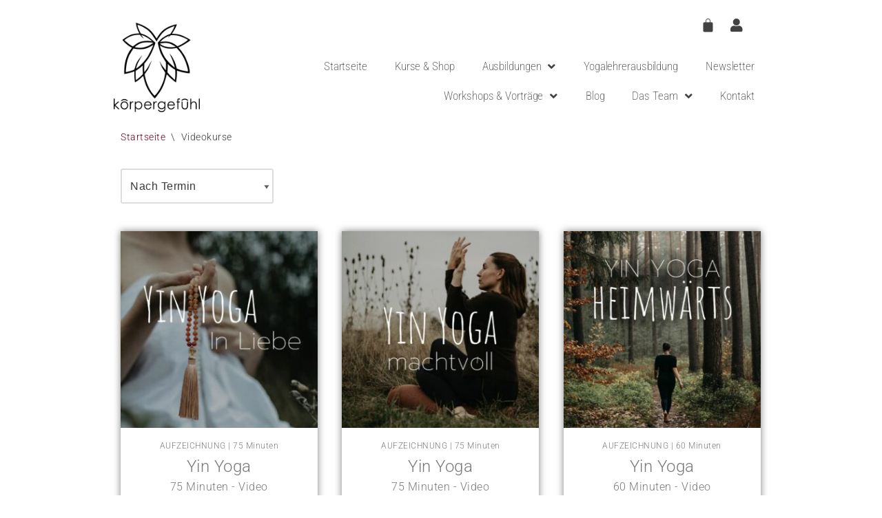

--- FILE ---
content_type: text/html; charset=UTF-8
request_url: https://koerpergefuehl.net/produkt-kategorie/videokurse/
body_size: 24688
content:
<!DOCTYPE html>
<html lang="de">
<head>
	<meta charset="UTF-8">
	<meta name="viewport" content="width=device-width, initial-scale=1.0, viewport-fit=cover" />		<meta name='robots' content='index, follow, max-image-preview:large, max-snippet:-1, max-video-preview:-1' />
	<style>img:is([sizes="auto" i], [sizes^="auto," i]) { contain-intrinsic-size: 3000px 1500px }</style>
	
	<!-- This site is optimized with the Yoast SEO plugin v25.1 - https://yoast.com/wordpress/plugins/seo/ -->
	<title>Videokurse Archive &#8212; Körpergefühl</title>
	<link rel="canonical" href="https://koerpergefuehl.net/produkt-kategorie/videokurse/" />
	<meta property="og:locale" content="de_DE" />
	<meta property="og:type" content="article" />
	<meta property="og:title" content="Videokurse Archive &#8212; Körpergefühl" />
	<meta property="og:url" content="https://koerpergefuehl.net/produkt-kategorie/videokurse/" />
	<meta property="og:site_name" content="Körpergefühl" />
	<meta property="og:image" content="https://koerpergefuehl.net/wp-content/uploads/2019/05/LOGO_SocialMedia_SchwarzaufWeiß.jpg" />
	<meta property="og:image:width" content="1772" />
	<meta property="og:image:height" content="1772" />
	<meta property="og:image:type" content="image/jpeg" />
	<meta name="twitter:card" content="summary_large_image" />
	<script type="application/ld+json" class="yoast-schema-graph">{"@context":"https://schema.org","@graph":[{"@type":"CollectionPage","@id":"https://koerpergefuehl.net/produkt-kategorie/videokurse/","url":"https://koerpergefuehl.net/produkt-kategorie/videokurse/","name":"Videokurse Archive &#8212; Körpergefühl","isPartOf":{"@id":"https://koerpergefuehl.net/#website"},"primaryImageOfPage":{"@id":"https://koerpergefuehl.net/produkt-kategorie/videokurse/#primaryimage"},"image":{"@id":"https://koerpergefuehl.net/produkt-kategorie/videokurse/#primaryimage"},"thumbnailUrl":"https://koerpergefuehl.net/wp-content/uploads/2025/01/yin-yoga-in-liebe.jpg","breadcrumb":{"@id":"https://koerpergefuehl.net/produkt-kategorie/videokurse/#breadcrumb"},"inLanguage":"de"},{"@type":"ImageObject","inLanguage":"de","@id":"https://koerpergefuehl.net/produkt-kategorie/videokurse/#primaryimage","url":"https://koerpergefuehl.net/wp-content/uploads/2025/01/yin-yoga-in-liebe.jpg","contentUrl":"https://koerpergefuehl.net/wp-content/uploads/2025/01/yin-yoga-in-liebe.jpg","width":1080,"height":1080,"caption":"yin yoga onlinekurs bhakti yoga"},{"@type":"BreadcrumbList","@id":"https://koerpergefuehl.net/produkt-kategorie/videokurse/#breadcrumb","itemListElement":[{"@type":"ListItem","position":1,"name":"Startseite","item":"https://koerpergefuehl.net/"},{"@type":"ListItem","position":2,"name":"Videokurse"}]},{"@type":"WebSite","@id":"https://koerpergefuehl.net/#website","url":"https://koerpergefuehl.net/","name":"Körpergefühl","description":"Dein Glück ist kein Zufall","publisher":{"@id":"https://koerpergefuehl.net/#organization"},"potentialAction":[{"@type":"SearchAction","target":{"@type":"EntryPoint","urlTemplate":"https://koerpergefuehl.net/?s={search_term_string}"},"query-input":{"@type":"PropertyValueSpecification","valueRequired":true,"valueName":"search_term_string"}}],"inLanguage":"de"},{"@type":"Organization","@id":"https://koerpergefuehl.net/#organization","name":"Körpergefühl","url":"https://koerpergefuehl.net/","logo":{"@type":"ImageObject","inLanguage":"de","@id":"https://koerpergefuehl.net/#/schema/logo/image/","url":"https://koerpergefuehl.net/wp-content/uploads/2019/05/LOGO_SocialMedia_SchwarzaufWeiß.jpg","contentUrl":"https://koerpergefuehl.net/wp-content/uploads/2019/05/LOGO_SocialMedia_SchwarzaufWeiß.jpg","width":1772,"height":1772,"caption":"Körpergefühl"},"image":{"@id":"https://koerpergefuehl.net/#/schema/logo/image/"},"sameAs":["https://www.facebook.com/elisa.koerpergefuehl/","https://www.instagram.com/elisa.koerpergefuehl/?hl=de"]}]}</script>
	<!-- / Yoast SEO plugin. -->


<link rel='dns-prefetch' href='//cdn.jsdelivr.net' />
<link rel="alternate" type="application/rss+xml" title="Körpergefühl &raquo; Feed" href="https://koerpergefuehl.net/feed/" />
<link rel="alternate" type="application/rss+xml" title="Körpergefühl &raquo; Kommentar-Feed" href="https://koerpergefuehl.net/comments/feed/" />
<link rel="alternate" type="application/rss+xml" title="Körpergefühl &raquo; Videokurse Kategorie Feed" href="https://koerpergefuehl.net/produkt-kategorie/videokurse/feed/" />
<script>
window._wpemojiSettings = {"baseUrl":"https:\/\/s.w.org\/images\/core\/emoji\/15.0.3\/72x72\/","ext":".png","svgUrl":"https:\/\/s.w.org\/images\/core\/emoji\/15.0.3\/svg\/","svgExt":".svg","source":{"concatemoji":"https:\/\/koerpergefuehl.net\/wp-includes\/js\/wp-emoji-release.min.js?ver=6.7.4"}};
/*! This file is auto-generated */
!function(i,n){var o,s,e;function c(e){try{var t={supportTests:e,timestamp:(new Date).valueOf()};sessionStorage.setItem(o,JSON.stringify(t))}catch(e){}}function p(e,t,n){e.clearRect(0,0,e.canvas.width,e.canvas.height),e.fillText(t,0,0);var t=new Uint32Array(e.getImageData(0,0,e.canvas.width,e.canvas.height).data),r=(e.clearRect(0,0,e.canvas.width,e.canvas.height),e.fillText(n,0,0),new Uint32Array(e.getImageData(0,0,e.canvas.width,e.canvas.height).data));return t.every(function(e,t){return e===r[t]})}function u(e,t,n){switch(t){case"flag":return n(e,"\ud83c\udff3\ufe0f\u200d\u26a7\ufe0f","\ud83c\udff3\ufe0f\u200b\u26a7\ufe0f")?!1:!n(e,"\ud83c\uddfa\ud83c\uddf3","\ud83c\uddfa\u200b\ud83c\uddf3")&&!n(e,"\ud83c\udff4\udb40\udc67\udb40\udc62\udb40\udc65\udb40\udc6e\udb40\udc67\udb40\udc7f","\ud83c\udff4\u200b\udb40\udc67\u200b\udb40\udc62\u200b\udb40\udc65\u200b\udb40\udc6e\u200b\udb40\udc67\u200b\udb40\udc7f");case"emoji":return!n(e,"\ud83d\udc26\u200d\u2b1b","\ud83d\udc26\u200b\u2b1b")}return!1}function f(e,t,n){var r="undefined"!=typeof WorkerGlobalScope&&self instanceof WorkerGlobalScope?new OffscreenCanvas(300,150):i.createElement("canvas"),a=r.getContext("2d",{willReadFrequently:!0}),o=(a.textBaseline="top",a.font="600 32px Arial",{});return e.forEach(function(e){o[e]=t(a,e,n)}),o}function t(e){var t=i.createElement("script");t.src=e,t.defer=!0,i.head.appendChild(t)}"undefined"!=typeof Promise&&(o="wpEmojiSettingsSupports",s=["flag","emoji"],n.supports={everything:!0,everythingExceptFlag:!0},e=new Promise(function(e){i.addEventListener("DOMContentLoaded",e,{once:!0})}),new Promise(function(t){var n=function(){try{var e=JSON.parse(sessionStorage.getItem(o));if("object"==typeof e&&"number"==typeof e.timestamp&&(new Date).valueOf()<e.timestamp+604800&&"object"==typeof e.supportTests)return e.supportTests}catch(e){}return null}();if(!n){if("undefined"!=typeof Worker&&"undefined"!=typeof OffscreenCanvas&&"undefined"!=typeof URL&&URL.createObjectURL&&"undefined"!=typeof Blob)try{var e="postMessage("+f.toString()+"("+[JSON.stringify(s),u.toString(),p.toString()].join(",")+"));",r=new Blob([e],{type:"text/javascript"}),a=new Worker(URL.createObjectURL(r),{name:"wpTestEmojiSupports"});return void(a.onmessage=function(e){c(n=e.data),a.terminate(),t(n)})}catch(e){}c(n=f(s,u,p))}t(n)}).then(function(e){for(var t in e)n.supports[t]=e[t],n.supports.everything=n.supports.everything&&n.supports[t],"flag"!==t&&(n.supports.everythingExceptFlag=n.supports.everythingExceptFlag&&n.supports[t]);n.supports.everythingExceptFlag=n.supports.everythingExceptFlag&&!n.supports.flag,n.DOMReady=!1,n.readyCallback=function(){n.DOMReady=!0}}).then(function(){return e}).then(function(){var e;n.supports.everything||(n.readyCallback(),(e=n.source||{}).concatemoji?t(e.concatemoji):e.wpemoji&&e.twemoji&&(t(e.twemoji),t(e.wpemoji)))}))}((window,document),window._wpemojiSettings);
</script>
<link rel='stylesheet' id='german-market-blocks-integrations-css' href='https://koerpergefuehl.net/wp-content/plugins/woocommerce-german-market/german-market-blocks/build/integrations.css?ver=3.47' media='all' />
<link rel='stylesheet' id='german-market-checkout-block-checkboxes-css' href='https://koerpergefuehl.net/wp-content/plugins/woocommerce-german-market/german-market-blocks/build/blocks/checkout-checkboxes/style-index.css?ver=3.47' media='all' />
<link rel='stylesheet' id='wc-blocks-integration-css' href='https://koerpergefuehl.net/wp-content/plugins/woocommerce-subscriptions/vendor/woocommerce/subscriptions-core/build/index.css?ver=8.1.1' media='all' />
<link rel='stylesheet' id='woosb-blocks-css' href='https://koerpergefuehl.net/wp-content/plugins/woo-product-bundle/assets/css/blocks.css?ver=8.2.6' media='all' />
<style id='wp-emoji-styles-inline-css'>

	img.wp-smiley, img.emoji {
		display: inline !important;
		border: none !important;
		box-shadow: none !important;
		height: 1em !important;
		width: 1em !important;
		margin: 0 0.07em !important;
		vertical-align: -0.1em !important;
		background: none !important;
		padding: 0 !important;
	}
</style>
<link rel='stylesheet' id='activecampaign-form-block-css' href='https://koerpergefuehl.net/wp-content/plugins/activecampaign-subscription-forms/activecampaign-form-block/build/style-index.css?ver=1746618664' media='all' />
<link rel='stylesheet' id='wc-memberships-blocks-css' href='https://koerpergefuehl.net/wp-content/plugins/woocommerce-memberships/assets/css/blocks/wc-memberships-blocks.min.css?ver=1.26.11' media='all' />
<style id='classic-theme-styles-inline-css'>
/*! This file is auto-generated */
.wp-block-button__link{color:#fff;background-color:#32373c;border-radius:9999px;box-shadow:none;text-decoration:none;padding:calc(.667em + 2px) calc(1.333em + 2px);font-size:1.125em}.wp-block-file__button{background:#32373c;color:#fff;text-decoration:none}
</style>
<style id='global-styles-inline-css'>
:root{--wp--preset--aspect-ratio--square: 1;--wp--preset--aspect-ratio--4-3: 4/3;--wp--preset--aspect-ratio--3-4: 3/4;--wp--preset--aspect-ratio--3-2: 3/2;--wp--preset--aspect-ratio--2-3: 2/3;--wp--preset--aspect-ratio--16-9: 16/9;--wp--preset--aspect-ratio--9-16: 9/16;--wp--preset--color--black: #000000;--wp--preset--color--cyan-bluish-gray: #abb8c3;--wp--preset--color--white: #ffffff;--wp--preset--color--pale-pink: #f78da7;--wp--preset--color--vivid-red: #cf2e2e;--wp--preset--color--luminous-vivid-orange: #ff6900;--wp--preset--color--luminous-vivid-amber: #fcb900;--wp--preset--color--light-green-cyan: #7bdcb5;--wp--preset--color--vivid-green-cyan: #00d084;--wp--preset--color--pale-cyan-blue: #8ed1fc;--wp--preset--color--vivid-cyan-blue: #0693e3;--wp--preset--color--vivid-purple: #9b51e0;--wp--preset--color--neve-link-color: var(--nv-primary-accent);--wp--preset--color--neve-link-hover-color: var(--nv-secondary-accent);--wp--preset--color--nv-site-bg: var(--nv-site-bg);--wp--preset--color--nv-light-bg: var(--nv-light-bg);--wp--preset--color--nv-dark-bg: var(--nv-dark-bg);--wp--preset--color--neve-text-color: var(--nv-text-color);--wp--preset--color--nv-text-dark-bg: var(--nv-text-dark-bg);--wp--preset--color--nv-c-1: var(--nv-c-1);--wp--preset--color--nv-c-2: var(--nv-c-2);--wp--preset--gradient--vivid-cyan-blue-to-vivid-purple: linear-gradient(135deg,rgba(6,147,227,1) 0%,rgb(155,81,224) 100%);--wp--preset--gradient--light-green-cyan-to-vivid-green-cyan: linear-gradient(135deg,rgb(122,220,180) 0%,rgb(0,208,130) 100%);--wp--preset--gradient--luminous-vivid-amber-to-luminous-vivid-orange: linear-gradient(135deg,rgba(252,185,0,1) 0%,rgba(255,105,0,1) 100%);--wp--preset--gradient--luminous-vivid-orange-to-vivid-red: linear-gradient(135deg,rgba(255,105,0,1) 0%,rgb(207,46,46) 100%);--wp--preset--gradient--very-light-gray-to-cyan-bluish-gray: linear-gradient(135deg,rgb(238,238,238) 0%,rgb(169,184,195) 100%);--wp--preset--gradient--cool-to-warm-spectrum: linear-gradient(135deg,rgb(74,234,220) 0%,rgb(151,120,209) 20%,rgb(207,42,186) 40%,rgb(238,44,130) 60%,rgb(251,105,98) 80%,rgb(254,248,76) 100%);--wp--preset--gradient--blush-light-purple: linear-gradient(135deg,rgb(255,206,236) 0%,rgb(152,150,240) 100%);--wp--preset--gradient--blush-bordeaux: linear-gradient(135deg,rgb(254,205,165) 0%,rgb(254,45,45) 50%,rgb(107,0,62) 100%);--wp--preset--gradient--luminous-dusk: linear-gradient(135deg,rgb(255,203,112) 0%,rgb(199,81,192) 50%,rgb(65,88,208) 100%);--wp--preset--gradient--pale-ocean: linear-gradient(135deg,rgb(255,245,203) 0%,rgb(182,227,212) 50%,rgb(51,167,181) 100%);--wp--preset--gradient--electric-grass: linear-gradient(135deg,rgb(202,248,128) 0%,rgb(113,206,126) 100%);--wp--preset--gradient--midnight: linear-gradient(135deg,rgb(2,3,129) 0%,rgb(40,116,252) 100%);--wp--preset--font-size--small: 13px;--wp--preset--font-size--medium: 20px;--wp--preset--font-size--large: 36px;--wp--preset--font-size--x-large: 42px;--wp--preset--spacing--20: 0.44rem;--wp--preset--spacing--30: 0.67rem;--wp--preset--spacing--40: 1rem;--wp--preset--spacing--50: 1.5rem;--wp--preset--spacing--60: 2.25rem;--wp--preset--spacing--70: 3.38rem;--wp--preset--spacing--80: 5.06rem;--wp--preset--shadow--natural: 6px 6px 9px rgba(0, 0, 0, 0.2);--wp--preset--shadow--deep: 12px 12px 50px rgba(0, 0, 0, 0.4);--wp--preset--shadow--sharp: 6px 6px 0px rgba(0, 0, 0, 0.2);--wp--preset--shadow--outlined: 6px 6px 0px -3px rgba(255, 255, 255, 1), 6px 6px rgba(0, 0, 0, 1);--wp--preset--shadow--crisp: 6px 6px 0px rgba(0, 0, 0, 1);}:where(.is-layout-flex){gap: 0.5em;}:where(.is-layout-grid){gap: 0.5em;}body .is-layout-flex{display: flex;}.is-layout-flex{flex-wrap: wrap;align-items: center;}.is-layout-flex > :is(*, div){margin: 0;}body .is-layout-grid{display: grid;}.is-layout-grid > :is(*, div){margin: 0;}:where(.wp-block-columns.is-layout-flex){gap: 2em;}:where(.wp-block-columns.is-layout-grid){gap: 2em;}:where(.wp-block-post-template.is-layout-flex){gap: 1.25em;}:where(.wp-block-post-template.is-layout-grid){gap: 1.25em;}.has-black-color{color: var(--wp--preset--color--black) !important;}.has-cyan-bluish-gray-color{color: var(--wp--preset--color--cyan-bluish-gray) !important;}.has-white-color{color: var(--wp--preset--color--white) !important;}.has-pale-pink-color{color: var(--wp--preset--color--pale-pink) !important;}.has-vivid-red-color{color: var(--wp--preset--color--vivid-red) !important;}.has-luminous-vivid-orange-color{color: var(--wp--preset--color--luminous-vivid-orange) !important;}.has-luminous-vivid-amber-color{color: var(--wp--preset--color--luminous-vivid-amber) !important;}.has-light-green-cyan-color{color: var(--wp--preset--color--light-green-cyan) !important;}.has-vivid-green-cyan-color{color: var(--wp--preset--color--vivid-green-cyan) !important;}.has-pale-cyan-blue-color{color: var(--wp--preset--color--pale-cyan-blue) !important;}.has-vivid-cyan-blue-color{color: var(--wp--preset--color--vivid-cyan-blue) !important;}.has-vivid-purple-color{color: var(--wp--preset--color--vivid-purple) !important;}.has-neve-link-color-color{color: var(--wp--preset--color--neve-link-color) !important;}.has-neve-link-hover-color-color{color: var(--wp--preset--color--neve-link-hover-color) !important;}.has-nv-site-bg-color{color: var(--wp--preset--color--nv-site-bg) !important;}.has-nv-light-bg-color{color: var(--wp--preset--color--nv-light-bg) !important;}.has-nv-dark-bg-color{color: var(--wp--preset--color--nv-dark-bg) !important;}.has-neve-text-color-color{color: var(--wp--preset--color--neve-text-color) !important;}.has-nv-text-dark-bg-color{color: var(--wp--preset--color--nv-text-dark-bg) !important;}.has-nv-c-1-color{color: var(--wp--preset--color--nv-c-1) !important;}.has-nv-c-2-color{color: var(--wp--preset--color--nv-c-2) !important;}.has-black-background-color{background-color: var(--wp--preset--color--black) !important;}.has-cyan-bluish-gray-background-color{background-color: var(--wp--preset--color--cyan-bluish-gray) !important;}.has-white-background-color{background-color: var(--wp--preset--color--white) !important;}.has-pale-pink-background-color{background-color: var(--wp--preset--color--pale-pink) !important;}.has-vivid-red-background-color{background-color: var(--wp--preset--color--vivid-red) !important;}.has-luminous-vivid-orange-background-color{background-color: var(--wp--preset--color--luminous-vivid-orange) !important;}.has-luminous-vivid-amber-background-color{background-color: var(--wp--preset--color--luminous-vivid-amber) !important;}.has-light-green-cyan-background-color{background-color: var(--wp--preset--color--light-green-cyan) !important;}.has-vivid-green-cyan-background-color{background-color: var(--wp--preset--color--vivid-green-cyan) !important;}.has-pale-cyan-blue-background-color{background-color: var(--wp--preset--color--pale-cyan-blue) !important;}.has-vivid-cyan-blue-background-color{background-color: var(--wp--preset--color--vivid-cyan-blue) !important;}.has-vivid-purple-background-color{background-color: var(--wp--preset--color--vivid-purple) !important;}.has-neve-link-color-background-color{background-color: var(--wp--preset--color--neve-link-color) !important;}.has-neve-link-hover-color-background-color{background-color: var(--wp--preset--color--neve-link-hover-color) !important;}.has-nv-site-bg-background-color{background-color: var(--wp--preset--color--nv-site-bg) !important;}.has-nv-light-bg-background-color{background-color: var(--wp--preset--color--nv-light-bg) !important;}.has-nv-dark-bg-background-color{background-color: var(--wp--preset--color--nv-dark-bg) !important;}.has-neve-text-color-background-color{background-color: var(--wp--preset--color--neve-text-color) !important;}.has-nv-text-dark-bg-background-color{background-color: var(--wp--preset--color--nv-text-dark-bg) !important;}.has-nv-c-1-background-color{background-color: var(--wp--preset--color--nv-c-1) !important;}.has-nv-c-2-background-color{background-color: var(--wp--preset--color--nv-c-2) !important;}.has-black-border-color{border-color: var(--wp--preset--color--black) !important;}.has-cyan-bluish-gray-border-color{border-color: var(--wp--preset--color--cyan-bluish-gray) !important;}.has-white-border-color{border-color: var(--wp--preset--color--white) !important;}.has-pale-pink-border-color{border-color: var(--wp--preset--color--pale-pink) !important;}.has-vivid-red-border-color{border-color: var(--wp--preset--color--vivid-red) !important;}.has-luminous-vivid-orange-border-color{border-color: var(--wp--preset--color--luminous-vivid-orange) !important;}.has-luminous-vivid-amber-border-color{border-color: var(--wp--preset--color--luminous-vivid-amber) !important;}.has-light-green-cyan-border-color{border-color: var(--wp--preset--color--light-green-cyan) !important;}.has-vivid-green-cyan-border-color{border-color: var(--wp--preset--color--vivid-green-cyan) !important;}.has-pale-cyan-blue-border-color{border-color: var(--wp--preset--color--pale-cyan-blue) !important;}.has-vivid-cyan-blue-border-color{border-color: var(--wp--preset--color--vivid-cyan-blue) !important;}.has-vivid-purple-border-color{border-color: var(--wp--preset--color--vivid-purple) !important;}.has-neve-link-color-border-color{border-color: var(--wp--preset--color--neve-link-color) !important;}.has-neve-link-hover-color-border-color{border-color: var(--wp--preset--color--neve-link-hover-color) !important;}.has-nv-site-bg-border-color{border-color: var(--wp--preset--color--nv-site-bg) !important;}.has-nv-light-bg-border-color{border-color: var(--wp--preset--color--nv-light-bg) !important;}.has-nv-dark-bg-border-color{border-color: var(--wp--preset--color--nv-dark-bg) !important;}.has-neve-text-color-border-color{border-color: var(--wp--preset--color--neve-text-color) !important;}.has-nv-text-dark-bg-border-color{border-color: var(--wp--preset--color--nv-text-dark-bg) !important;}.has-nv-c-1-border-color{border-color: var(--wp--preset--color--nv-c-1) !important;}.has-nv-c-2-border-color{border-color: var(--wp--preset--color--nv-c-2) !important;}.has-vivid-cyan-blue-to-vivid-purple-gradient-background{background: var(--wp--preset--gradient--vivid-cyan-blue-to-vivid-purple) !important;}.has-light-green-cyan-to-vivid-green-cyan-gradient-background{background: var(--wp--preset--gradient--light-green-cyan-to-vivid-green-cyan) !important;}.has-luminous-vivid-amber-to-luminous-vivid-orange-gradient-background{background: var(--wp--preset--gradient--luminous-vivid-amber-to-luminous-vivid-orange) !important;}.has-luminous-vivid-orange-to-vivid-red-gradient-background{background: var(--wp--preset--gradient--luminous-vivid-orange-to-vivid-red) !important;}.has-very-light-gray-to-cyan-bluish-gray-gradient-background{background: var(--wp--preset--gradient--very-light-gray-to-cyan-bluish-gray) !important;}.has-cool-to-warm-spectrum-gradient-background{background: var(--wp--preset--gradient--cool-to-warm-spectrum) !important;}.has-blush-light-purple-gradient-background{background: var(--wp--preset--gradient--blush-light-purple) !important;}.has-blush-bordeaux-gradient-background{background: var(--wp--preset--gradient--blush-bordeaux) !important;}.has-luminous-dusk-gradient-background{background: var(--wp--preset--gradient--luminous-dusk) !important;}.has-pale-ocean-gradient-background{background: var(--wp--preset--gradient--pale-ocean) !important;}.has-electric-grass-gradient-background{background: var(--wp--preset--gradient--electric-grass) !important;}.has-midnight-gradient-background{background: var(--wp--preset--gradient--midnight) !important;}.has-small-font-size{font-size: var(--wp--preset--font-size--small) !important;}.has-medium-font-size{font-size: var(--wp--preset--font-size--medium) !important;}.has-large-font-size{font-size: var(--wp--preset--font-size--large) !important;}.has-x-large-font-size{font-size: var(--wp--preset--font-size--x-large) !important;}
:where(.wp-block-post-template.is-layout-flex){gap: 1.25em;}:where(.wp-block-post-template.is-layout-grid){gap: 1.25em;}
:where(.wp-block-columns.is-layout-flex){gap: 2em;}:where(.wp-block-columns.is-layout-grid){gap: 2em;}
:root :where(.wp-block-pullquote){font-size: 1.5em;line-height: 1.6;}
</style>
<link rel='stylesheet' id='quiz-maker-css' href='https://koerpergefuehl.net/wp-content/plugins/quiz-maker/public/css/quiz-maker-public.css?ver=8.8.2' media='all' />
<link rel='stylesheet' id='woocommerce-layout-css' href='https://koerpergefuehl.net/wp-content/plugins/woocommerce/assets/css/woocommerce-layout.css?ver=9.8.1' media='all' />
<link rel='stylesheet' id='woocommerce-smallscreen-css' href='https://koerpergefuehl.net/wp-content/plugins/woocommerce/assets/css/woocommerce-smallscreen.css?ver=9.8.1' media='only screen and (max-width: 768px)' />
<link rel='stylesheet' id='woocommerce-general-css' href='https://koerpergefuehl.net/wp-content/plugins/woocommerce/assets/css/woocommerce.css?ver=9.8.1' media='all' />
<style id='woocommerce-inline-inline-css'>
.woocommerce form .form-row .required { visibility: visible; }
</style>
<link rel='stylesheet' id='brands-styles-css' href='https://koerpergefuehl.net/wp-content/plugins/woocommerce/assets/css/brands.css?ver=9.8.1' media='all' />
<link rel='stylesheet' id='woosb-frontend-css' href='https://koerpergefuehl.net/wp-content/plugins/woo-product-bundle/assets/css/frontend.css?ver=8.2.6' media='all' />
<link rel='stylesheet' id='wc-memberships-frontend-css' href='https://koerpergefuehl.net/wp-content/plugins/woocommerce-memberships/assets/css/frontend/wc-memberships-frontend.min.css?ver=1.26.11' media='all' />
<link rel='stylesheet' id='custom-style-css' href='https://koerpergefuehl.net/wp-content/themes/koerpergefuehl/assets/less/custom.css?ver=6.7.4' media='all' />
<link rel='stylesheet' id='fonts-style-css' href='https://koerpergefuehl.net/wp-content/themes/koerpergefuehl/assets/less/fonts.css?ver=6.7.4' media='all' />
<link rel='stylesheet' id='neve-woocommerce-css' href='https://koerpergefuehl.net/wp-content/themes/neve/assets/css/woocommerce.min.css?ver=4.0.1' media='all' />
<link rel='stylesheet' id='neve-style-css' href='https://koerpergefuehl.net/wp-content/themes/neve/style-main-new.min.css?ver=4.0.1' media='all' />
<style id='neve-style-inline-css'>
.nv-meta-list li.meta:not(:last-child):after { content:"/" }.nv-meta-list .no-mobile{
			display:none;
		}.nv-meta-list li.last::after{
			content: ""!important;
		}@media (min-width: 769px) {
			.nv-meta-list .no-mobile {
				display: inline-block;
			}
			.nv-meta-list li.last:not(:last-child)::after {
		 		content: "/" !important;
			}
		}
 :root{ --container: 748px;--postwidth:100%; --primarybtnbg: var(--nv-primary-accent); --primarybtnhoverbg: var(--nv-primary-accent); --primarybtncolor: #fff; --secondarybtncolor: var(--nv-primary-accent); --primarybtnhovercolor: #fff; --secondarybtnhovercolor: var(--nv-primary-accent);--primarybtnborderradius:3px;--secondarybtnborderradius:3px;--secondarybtnborderwidth:3px;--btnpadding:13px 15px;--primarybtnpadding:13px 15px;--secondarybtnpadding:calc(13px - 3px) calc(15px - 3px); --bodyfontfamily: Arial,Helvetica,sans-serif; --bodyfontsize: 15px; --bodylineheight: 1.6; --bodyletterspacing: 0px; --bodyfontweight: 400; --h1fontsize: 36px; --h1fontweight: 700; --h1lineheight: 1.2; --h1letterspacing: 0px; --h1texttransform: none; --h2fontsize: 28px; --h2fontweight: 700; --h2lineheight: 1.3; --h2letterspacing: 0px; --h2texttransform: none; --h3fontsize: 24px; --h3fontweight: 700; --h3lineheight: 1.4; --h3letterspacing: 0px; --h3texttransform: none; --h4fontsize: 20px; --h4fontweight: 700; --h4lineheight: 1.6; --h4letterspacing: 0px; --h4texttransform: none; --h5fontsize: 16px; --h5fontweight: 700; --h5lineheight: 1.6; --h5letterspacing: 0px; --h5texttransform: none; --h6fontsize: 14px; --h6fontweight: 700; --h6lineheight: 1.6; --h6letterspacing: 0px; --h6texttransform: none;--formfieldborderwidth:2px;--formfieldborderradius:3px; --formfieldbgcolor: var(--nv-site-bg); --formfieldbordercolor: #dddddd; --formfieldcolor: var(--nv-text-color);--formfieldpadding:10px 12px; } .nv-index-posts{ --borderradius:0px; } .has-neve-button-color-color{ color: var(--nv-primary-accent)!important; } .has-neve-button-color-background-color{ background-color: var(--nv-primary-accent)!important; } .single-post-container .alignfull > [class*="__inner-container"], .single-post-container .alignwide > [class*="__inner-container"]{ max-width:718px } .single-product .alignfull > [class*="__inner-container"], .single-product .alignwide > [class*="__inner-container"]{ max-width:718px } .nv-meta-list{ --avatarsize: 20px; } .single .nv-meta-list{ --avatarsize: 20px; } .nv-is-boxed.nv-comments-wrap{ --padding:20px; } .nv-is-boxed.comment-respond{ --padding:20px; } .single:not(.single-product), .page{ --c-vspace:0 0 0 0;; } .global-styled{ --bgcolor: var(--nv-site-bg); } .header-top{ --rowbcolor: var(--nv-light-bg); --color: var(--nv-text-color); --bgcolor: var(--nv-site-bg); } .header-main{ --rowbcolor: var(--nv-light-bg); --color: var(--nv-text-color); --bgcolor: var(--nv-site-bg); } .header-bottom{ --rowbcolor: var(--nv-light-bg); --color: var(--nv-text-color); --bgcolor: var(--nv-site-bg); } .header-menu-sidebar-bg{ --justify: flex-start; --textalign: left;--flexg: 1;--wrapdropdownwidth: auto; --color: var(--nv-text-color); --bgcolor: var(--nv-site-bg); } .header-menu-sidebar{ width: 360px; } .builder-item--logo{ --maxwidth: 120px; --fs: 24px;--padding:10px 0;--margin:0; --textalign: left;--justify: flex-start; } .builder-item--nav-icon,.header-menu-sidebar .close-sidebar-panel .navbar-toggle{ --borderradius:0; } .builder-item--nav-icon{ --label-margin:0 5px 0 0;;--padding:10px 15px;--margin:0; } .builder-item--primary-menu{ --hovercolor: #6b0124; --hovertextcolor: var(--nv-text-color); --activecolor: #6b0124; --spacing: 20px; --height: 25px;--padding:0;--margin:0; --fontsize: 1em; --lineheight: 1.6em; --letterspacing: 0px; --fontweight: 500; --texttransform: none; --iconsize: 1em; } .hfg-is-group.has-primary-menu .inherit-ff{ --inheritedfw: 500; } .builder-item--custom_html{ --padding:0;--margin:0; --fontsize: 1em; --lineheight: 1.6; --letterspacing: 0px; --fontweight: 500; --texttransform: none; --iconsize: 1em; --textalign: left;--justify: flex-start; } .builder-item--header_cart_icon{ --iconsize: 29px; --labelsize: 15px;--padding:0 10px;--margin:0; } .footer-top-inner .row{ grid-template-columns:1fr 1fr 1fr; --valign: flex-start; } .footer-top{ --rowbcolor: var(--nv-light-bg); --color: var(--nv-text-color); --bgcolor: var(--nv-site-bg); } .footer-main-inner .row{ grid-template-columns:1fr 1fr 1fr; --valign: flex-start; } .footer-main{ --rowbcolor: var(--nv-light-bg); --color: var(--nv-text-color); --bgcolor: var(--nv-site-bg); } .footer-bottom-inner .row{ grid-template-columns:1fr 1fr; --valign: flex-start; } .footer-bottom{ --rowbcolor: var(--nv-light-bg); --color: var(--nv-text-dark-bg); --bgcolor: var(--nv-dark-bg); } .builder-item--footer-one-widgets{ --padding:0;--margin:0; --textalign: left;--justify: flex-start; } @media(min-width: 576px){ :root{ --container: 992px;--postwidth:33.333333333333%;--btnpadding:13px 15px;--primarybtnpadding:13px 15px;--secondarybtnpadding:calc(13px - 3px) calc(15px - 3px); --bodyfontsize: 16px; --bodylineheight: 1.6; --bodyletterspacing: 0px; --h1fontsize: 38px; --h1lineheight: 1.2; --h1letterspacing: 0px; --h2fontsize: 30px; --h2lineheight: 1.2; --h2letterspacing: 0px; --h3fontsize: 26px; --h3lineheight: 1.4; --h3letterspacing: 0px; --h4fontsize: 22px; --h4lineheight: 1.5; --h4letterspacing: 0px; --h5fontsize: 18px; --h5lineheight: 1.6; --h5letterspacing: 0px; --h6fontsize: 14px; --h6lineheight: 1.6; --h6letterspacing: 0px; } .single-post-container .alignfull > [class*="__inner-container"], .single-post-container .alignwide > [class*="__inner-container"]{ max-width:962px } .single-product .alignfull > [class*="__inner-container"], .single-product .alignwide > [class*="__inner-container"]{ max-width:962px } .nv-meta-list{ --avatarsize: 20px; } .single .nv-meta-list{ --avatarsize: 20px; } .nv-is-boxed.nv-comments-wrap{ --padding:30px; } .nv-is-boxed.comment-respond{ --padding:30px; } .single:not(.single-product), .page{ --c-vspace:0 0 0 0;; } .header-menu-sidebar-bg{ --justify: flex-start; --textalign: left;--flexg: 1;--wrapdropdownwidth: auto; } .header-menu-sidebar{ width: 360px; } .builder-item--logo{ --maxwidth: 120px; --fs: 24px;--padding:10px 0;--margin:0; --textalign: left;--justify: flex-start; } .builder-item--nav-icon{ --label-margin:0 5px 0 0;;--padding:10px 15px;--margin:0; } .builder-item--primary-menu{ --spacing: 20px; --height: 25px;--padding:0;--margin:0; --fontsize: 1em; --lineheight: 1.6em; --letterspacing: 0px; --iconsize: 1em; } .builder-item--custom_html{ --padding:0;--margin:0; --fontsize: 1em; --lineheight: 1.6; --letterspacing: 0px; --iconsize: 1em; --textalign: left;--justify: flex-start; } .builder-item--header_cart_icon{ --padding:0 10px;--margin:0; } .builder-item--footer-one-widgets{ --padding:0;--margin:0; --textalign: left;--justify: flex-start; } }@media(min-width: 960px){ :root{ --container: 1170px;--postwidth:33.333333333333%;--btnpadding:13px 15px;--primarybtnpadding:13px 15px;--secondarybtnpadding:calc(13px - 3px) calc(15px - 3px); --bodyfontsize: 16px; --bodylineheight: 1.7; --bodyletterspacing: 0px; --h1fontsize: 40px; --h1lineheight: 1.1; --h1letterspacing: 0px; --h2fontsize: 32px; --h2lineheight: 1.2; --h2letterspacing: 0px; --h3fontsize: 28px; --h3lineheight: 1.4; --h3letterspacing: 0px; --h4fontsize: 24px; --h4lineheight: 1.5; --h4letterspacing: 0px; --h5fontsize: 20px; --h5lineheight: 1.6; --h5letterspacing: 0px; --h6fontsize: 16px; --h6lineheight: 1.6; --h6letterspacing: 0px; } body:not(.single):not(.archive):not(.blog):not(.search):not(.error404) .neve-main > .container .col, body.post-type-archive-course .neve-main > .container .col, body.post-type-archive-llms_membership .neve-main > .container .col{ max-width: 100%; } body:not(.single):not(.archive):not(.blog):not(.search):not(.error404) .nv-sidebar-wrap, body.post-type-archive-course .nv-sidebar-wrap, body.post-type-archive-llms_membership .nv-sidebar-wrap{ max-width: 0%; } .neve-main > .archive-container .nv-index-posts.col{ max-width: 100%; } .neve-main > .archive-container .nv-sidebar-wrap{ max-width: 0%; } .neve-main > .single-post-container .nv-single-post-wrap.col{ max-width: 70%; } .single-post-container .alignfull > [class*="__inner-container"], .single-post-container .alignwide > [class*="__inner-container"]{ max-width:789px } .container-fluid.single-post-container .alignfull > [class*="__inner-container"], .container-fluid.single-post-container .alignwide > [class*="__inner-container"]{ max-width:calc(70% + 15px) } .neve-main > .single-post-container .nv-sidebar-wrap{ max-width: 30%; } .archive.woocommerce .neve-main > .shop-container .nv-shop.col{ max-width: 70%; } .archive.woocommerce .neve-main > .shop-container .nv-sidebar-wrap{ max-width: 30%; } .single-product .neve-main > .shop-container .nv-shop.col{ max-width: 100%; } .single-product .alignfull > [class*="__inner-container"], .single-product .alignwide > [class*="__inner-container"]{ max-width:1140px } .single-product .container-fluid .alignfull > [class*="__inner-container"], .single-product .alignwide > [class*="__inner-container"]{ max-width:calc(100% + 15px) } .single-product .neve-main > .shop-container .nv-sidebar-wrap{ max-width: 0%; } .nv-meta-list{ --avatarsize: 20px; } .single .nv-meta-list{ --avatarsize: 20px; } .nv-is-boxed.nv-comments-wrap{ --padding:40px; } .nv-is-boxed.comment-respond{ --padding:40px; } .single:not(.single-product), .page{ --c-vspace:0 0 0 0;; } .header-menu-sidebar-bg{ --justify: flex-start; --textalign: left;--flexg: 1;--wrapdropdownwidth: auto; } .header-menu-sidebar{ width: 360px; } .builder-item--logo{ --maxwidth: 130px; --fs: 24px;--padding:0 0 0 0;;--margin:0; --textalign: left;--justify: flex-start; } .builder-item--nav-icon{ --label-margin:0 5px 0 0;;--padding:10px 15px;--margin:0; } .builder-item--primary-menu{ --spacing: 20px; --height: 25px;--padding:80px 0 0 0;;--margin:0; --fontsize: 18px; --lineheight: 1.6em; --letterspacing: 0.2px; --iconsize: 18px; } .builder-item--custom_html{ --padding:0;--margin:0 0 10px 0;; --fontsize: 1em; --lineheight: 1.6; --letterspacing: 0px; --iconsize: 1em; --textalign: left;--justify: flex-start; } .builder-item--header_cart_icon{ --padding:0 10px;--margin:0 0 10px 0;; } .builder-item--footer-one-widgets{ --padding:0;--margin:0; --textalign: left;--justify: flex-start; } }.nv-content-wrap .elementor a:not(.button):not(.wp-block-file__button){ text-decoration: none; }:root{--nv-primary-accent:#70011e;--nv-secondary-accent:#70011e;--nv-site-bg:#ffffff;--nv-light-bg:#ededed;--nv-dark-bg:#14171c;--nv-text-color:#393939;--nv-text-dark-bg:#ffffff;--nv-c-1:#77b978;--nv-c-2:#f37262;--nv-fallback-ff:Arial, Helvetica, sans-serif;}
:root{--e-global-color-nvprimaryaccent:#70011e;--e-global-color-nvsecondaryaccent:#70011e;--e-global-color-nvsitebg:#ffffff;--e-global-color-nvlightbg:#ededed;--e-global-color-nvdarkbg:#14171c;--e-global-color-nvtextcolor:#393939;--e-global-color-nvtextdarkbg:#ffffff;--e-global-color-nvc1:#77b978;--e-global-color-nvc2:#f37262;}
</style>
<link rel='stylesheet' id='elementor-frontend-css' href='https://koerpergefuehl.net/wp-content/plugins/elementor/assets/css/frontend.min.css?ver=3.29.0' media='all' />
<link rel='stylesheet' id='widget-woocommerce-menu-cart-css' href='https://koerpergefuehl.net/wp-content/plugins/elementor-pro/assets/css/widget-woocommerce-menu-cart.min.css?ver=3.29.0' media='all' />
<link rel='stylesheet' id='widget-image-css' href='https://koerpergefuehl.net/wp-content/plugins/elementor/assets/css/widget-image.min.css?ver=3.29.0' media='all' />
<link rel='stylesheet' id='widget-nav-menu-css' href='https://koerpergefuehl.net/wp-content/plugins/elementor-pro/assets/css/widget-nav-menu.min.css?ver=3.29.0' media='all' />
<link rel='stylesheet' id='widget-heading-css' href='https://koerpergefuehl.net/wp-content/plugins/elementor/assets/css/widget-heading.min.css?ver=3.29.0' media='all' />
<link rel='stylesheet' id='widget-icon-list-css' href='https://koerpergefuehl.net/wp-content/plugins/elementor/assets/css/widget-icon-list.min.css?ver=3.29.0' media='all' />
<link rel='stylesheet' id='widget-social-icons-css' href='https://koerpergefuehl.net/wp-content/plugins/elementor/assets/css/widget-social-icons.min.css?ver=3.29.0' media='all' />
<link rel='stylesheet' id='e-apple-webkit-css' href='https://koerpergefuehl.net/wp-content/plugins/elementor/assets/css/conditionals/apple-webkit.min.css?ver=3.29.0' media='all' />
<link rel='stylesheet' id='elementor-icons-css' href='https://koerpergefuehl.net/wp-content/plugins/elementor/assets/lib/eicons/css/elementor-icons.min.css?ver=5.40.0' media='all' />
<link rel='stylesheet' id='elementor-post-3038-css' href='https://koerpergefuehl.net/wp-content/uploads/elementor/css/post-3038.css?ver=1758016306' media='all' />
<link rel='stylesheet' id='font-awesome-5-all-css' href='https://koerpergefuehl.net/wp-content/plugins/elementor/assets/lib/font-awesome/css/all.min.css?ver=3.29.0' media='all' />
<link rel='stylesheet' id='font-awesome-4-shim-css' href='https://koerpergefuehl.net/wp-content/plugins/elementor/assets/lib/font-awesome/css/v4-shims.min.css?ver=3.29.0' media='all' />
<link rel='stylesheet' id='elementor-post-6554-css' href='https://koerpergefuehl.net/wp-content/uploads/elementor/css/post-6554.css?ver=1758016307' media='all' />
<link rel='stylesheet' id='elementor-post-6509-css' href='https://koerpergefuehl.net/wp-content/uploads/elementor/css/post-6509.css?ver=1758016307' media='all' />
<link rel='stylesheet' id='newsletter-css' href='https://koerpergefuehl.net/wp-content/plugins/newsletter/style.css?ver=8.7.7' media='all' />
<link rel='stylesheet' id='borlabs-cookie-custom-css' href='https://koerpergefuehl.net/wp-content/cache/borlabs-cookie/1/borlabs-cookie-1-de.css?ver=3.3.19-59' media='all' />
<link rel='stylesheet' id='olympus-google-fonts-css' href='https://koerpergefuehl.net/wp-content/fontsplugin/2ab2d380922e1327a75409ca0a7b0b6e.css?ver=3.9.3' media='all' />
<link rel='stylesheet' id='german-market-blocks-order-button-position-css' href='https://koerpergefuehl.net/wp-content/plugins/woocommerce-german-market/german-market-blocks/additional-css/order-button-checkout-fields.css?ver=3.47' media='all' />
<link rel='stylesheet' id='woocommerce-de_frontend_styles-css' href='https://koerpergefuehl.net/wp-content/plugins/woocommerce-german-market/css/frontend.min.css?ver=3.47' media='all' />
<link rel='stylesheet' id='neve-child-style-css' href='https://koerpergefuehl.net/wp-content/themes/koerpergefuehl/style.css?ver=3.5' media='all' />
<link rel='stylesheet' id='elementor-gf-local-roboto-css' href='https://koerpergefuehl.net/wp-content/uploads/elementor/google-fonts/css/roboto.css?ver=1744283304' media='all' />
<link rel='stylesheet' id='elementor-gf-local-robotoslab-css' href='https://koerpergefuehl.net/wp-content/uploads/elementor/google-fonts/css/robotoslab.css?ver=1744283307' media='all' />
<link rel='stylesheet' id='elementor-gf-local-robotocondensed-css' href='https://koerpergefuehl.net/wp-content/uploads/elementor/google-fonts/css/robotocondensed.css?ver=1744283318' media='all' />
<link rel='stylesheet' id='elementor-gf-local-amaticsc-css' href='https://koerpergefuehl.net/wp-content/uploads/elementor/google-fonts/css/amaticsc.css?ver=1744283307' media='all' />
<link rel='stylesheet' id='elementor-icons-shared-0-css' href='https://koerpergefuehl.net/wp-content/plugins/elementor/assets/lib/font-awesome/css/fontawesome.min.css?ver=5.15.3' media='all' />
<link rel='stylesheet' id='elementor-icons-fa-solid-css' href='https://koerpergefuehl.net/wp-content/plugins/elementor/assets/lib/font-awesome/css/solid.min.css?ver=5.15.3' media='all' />
<link rel='stylesheet' id='elementor-icons-fa-brands-css' href='https://koerpergefuehl.net/wp-content/plugins/elementor/assets/lib/font-awesome/css/brands.min.css?ver=5.15.3' media='all' />
<script src="https://koerpergefuehl.net/wp-includes/js/jquery/jquery.min.js?ver=3.7.1" id="jquery-core-js"></script>
<script src="https://koerpergefuehl.net/wp-includes/js/jquery/jquery-migrate.min.js?ver=3.4.1" id="jquery-migrate-js"></script>
<script src="https://koerpergefuehl.net/wp-content/plugins/woocommerce/assets/js/jquery-blockui/jquery.blockUI.min.js?ver=2.7.0-wc.9.8.1" id="jquery-blockui-js" defer data-wp-strategy="defer"></script>
<script id="wc-add-to-cart-js-extra">
var wc_add_to_cart_params = {"ajax_url":"\/wp-admin\/admin-ajax.php","wc_ajax_url":"\/?wc-ajax=%%endpoint%%","i18n_view_cart":"Warenkorb","cart_url":"https:\/\/koerpergefuehl.net\/warenkorb\/","is_cart":"","cart_redirect_after_add":"no"};
</script>
<script src="https://koerpergefuehl.net/wp-content/plugins/woocommerce/assets/js/frontend/add-to-cart.min.js?ver=9.8.1" id="wc-add-to-cart-js" defer data-wp-strategy="defer"></script>
<script src="https://koerpergefuehl.net/wp-content/plugins/woocommerce/assets/js/js-cookie/js.cookie.min.js?ver=2.1.4-wc.9.8.1" id="js-cookie-js" defer data-wp-strategy="defer"></script>
<script id="woocommerce-js-extra">
var woocommerce_params = {"ajax_url":"\/wp-admin\/admin-ajax.php","wc_ajax_url":"\/?wc-ajax=%%endpoint%%","i18n_password_show":"Passwort anzeigen","i18n_password_hide":"Passwort verbergen"};
</script>
<script src="https://koerpergefuehl.net/wp-content/plugins/woocommerce/assets/js/frontend/woocommerce.min.js?ver=9.8.1" id="woocommerce-js" defer data-wp-strategy="defer"></script>
<script src="https://koerpergefuehl.net/wp-content/plugins/elementor/assets/lib/font-awesome/js/v4-shims.min.js?ver=3.29.0" id="font-awesome-4-shim-js"></script>
<script id="pw-gift-cards-js-extra">
var pwgc = {"ajaxurl":"\/wp-admin\/admin-ajax.php","denomination_attribute_slug":"gift-card-amount","other_amount_prompt":"Anderen Betrag","reload_key":"pw_gift_card_reload_number","decimal_places":"2","decimal_separator":",","thousand_separator":".","max_message_characters":"500","balance_check_icon":"<i class=\"fas fa-cog fa-spin fa-3x\"><\/i>","allow_multiple_recipients":"yes","pikaday":{"format":"YYYY-MM-DD","firstDay":0},"i18n":{"custom_amount_required_error":"Ben\u00f6tigt","debit_amount_prompt":"Zu belastender Betrag?","debit_note_prompt":"Notiz","min_amount_error":"Minimalbetrag &euro;","max_amount_error":"Maximalbetrag &euro;","invalid_recipient_error":"Das Feld \"An\" sollte nur E-Mail-Adressen enthalten. Folgende Empf\u00e4nger sehen nicht aus wie g\u00fcltige E-Mail-Adressen:","previousMonth":"","nextMonth":"","jan":"Januar","feb":"Februar","mar":"M\u00e4rz","apr":"April","may":"Mai","jun":"Juni","jul":"Juli","aug":"August","sep":"September","oct":"Oktober","nov":"November","dec":"Dezember","sun":"So","mon":"Mo","tue":"Di","wed":"Mi","thu":"Do","fri":"Fr","sat":"Sa","sunday":"Sonntag","monday":"Montag","tuesday":"Dienstag","wednesday":"Mittwoch","thursday":"Donnerstag","friday":"Freitag","saturday":"Samstag"},"nonces":{"check_balance":"33d616cbe6","debit_balance":"638c4631c7","apply_gift_card":"fc5417a730","remove_card":"b5b9798406"}};
</script>
<script src="https://koerpergefuehl.net/wp-content/plugins/pw-gift-cards/assets/js/pw-gift-cards.js?ver=1.304" defer="defer" type="text/javascript"></script>
<script data-no-optimize="1" data-no-minify="1" data-cfasync="false" src="https://koerpergefuehl.net/wp-content/cache/borlabs-cookie/1/borlabs-cookie-config-de.json.js?ver=3.3.19-61" id="borlabs-cookie-config-js"></script>
<script id="woocommerce_de_frontend-js-extra">
var sepa_ajax_object = {"ajax_url":"https:\/\/koerpergefuehl.net\/wp-admin\/admin-ajax.php","nonce":"ad8f4a4893"};
var woocommerce_remove_updated_totals = {"val":"0"};
var woocommerce_payment_update = {"val":"1"};
var german_market_price_variable_products = {"val":"gm_default"};
var german_market_price_variable_theme_extra_element = {"val":"none"};
var german_market_legal_info_product_reviews = {"element":".woocommerce-Reviews .commentlist","activated":"off"};
var ship_different_address = {"message":"<p class=\"woocommerce-notice woocommerce-notice--info woocommerce-info\" id=\"german-market-puchase-on-account-message\">\"Lieferung an eine andere Adresse senden\" ist f\u00fcr die gew\u00e4hlte Zahlungsart \"Kauf auf Rechnung\" nicht verf\u00fcgbar und wurde deaktiviert!<\/p>","before_element":".woocommerce-checkout-payment"};
</script>
<script src="https://koerpergefuehl.net/wp-content/plugins/woocommerce-german-market/js/WooCommerce-German-Market-Frontend.min.js?ver=3.47" id="woocommerce_de_frontend-js"></script>
<link rel="https://api.w.org/" href="https://koerpergefuehl.net/wp-json/" /><link rel="alternate" title="JSON" type="application/json" href="https://koerpergefuehl.net/wp-json/wp/v2/product_cat/791" /><link rel="EditURI" type="application/rsd+xml" title="RSD" href="https://koerpergefuehl.net/xmlrpc.php?rsd" />
<meta name="generator" content="WordPress 6.7.4" />
<meta name="generator" content="WooCommerce 9.8.1" />
	<noscript><style>.woocommerce-product-gallery{ opacity: 1 !important; }</style></noscript>
	<meta name="generator" content="Elementor 3.29.0; features: additional_custom_breakpoints, e_local_google_fonts; settings: css_print_method-external, google_font-enabled, font_display-auto">
<style>.recentcomments a{display:inline !important;padding:0 !important;margin:0 !important;}</style><link rel="icon" href="https://koerpergefuehl.net/wp-content/uploads/2022/01/cropped-koerpergefuehl-yoga-logo-100x100.png" sizes="32x32" />
<link rel="icon" href="https://koerpergefuehl.net/wp-content/uploads/2022/01/cropped-koerpergefuehl-yoga-logo-300x300.png" sizes="192x192" />
<link rel="apple-touch-icon" href="https://koerpergefuehl.net/wp-content/uploads/2022/01/cropped-koerpergefuehl-yoga-logo-300x300.png" />
<meta name="msapplication-TileImage" content="https://koerpergefuehl.net/wp-content/uploads/2022/01/cropped-koerpergefuehl-yoga-logo-300x300.png" />
		<style id="wp-custom-css">
			.woocommerce ul.products li.product a:not(.nv-quick-view-product) {
    color: #fff; 
}

.widget_shopping_cart .cart_list li.mini_cart_item:last-child {
    border: none;
    display: none;
}


.product .kg-product-title{
	font-size: 1.5em;
}

.product .kg-product-download-meta{
	font-size: 1em;
}

/* Produkttitel auf EINZELPRODUKTSEITE ausblenden */
body.single-product h1.product_title,
body.single-product .product_title {
  display: none !important;
}
		</style>
			<!-- Fonts Plugin CSS - https://fontsplugin.com/ -->
	<style>
		:root {
--font-base: ;
--font-headings: Amatic SC;
--font-input: ;
}
body, #content, .entry-content, .post-content, .page-content, .post-excerpt, .entry-summary, .entry-excerpt, .widget-area, .widget, .sidebar, #sidebar, footer, .footer, #footer, .site-footer {
 }
#site-title, .site-title, #site-title a, .site-title a, .entry-title, .entry-title a, h1, h2, h3, h4, h5, h6, .widget-title, .elementor-heading-title {
font-family: "Amatic SC";
 }
button, .button, input, select, textarea, .wp-block-button, .wp-block-button__link {
 }
.product_title {
font-family: "Amatic SC";
 }
@media only screen and (max-width: 800px) {
 }
@media only screen and (max-width: 800px) {
 }
@media only screen and (max-width: 400px) {
 }
@media only screen and (max-width: 400px) {
 }
	</style>
	<!-- Fonts Plugin CSS -->
	</head>
<body class="archive tax-product_cat term-videokurse term-791 wp-custom-logo theme-neve woocommerce woocommerce-page woocommerce-no-js eio-default  nv-blog-grid nv-sidebar-full-width menu_sidebar_slide_left elementor-default elementor-kit-3038">
		<div data-elementor-type="header" data-elementor-id="6554" class="elementor elementor-6554 elementor-location-header" data-elementor-post-type="elementor_library">
					<section class="elementor-section elementor-top-section elementor-element elementor-element-4ab390d elementor-hidden-tablet elementor-hidden-mobile elementor-section-boxed elementor-section-height-default elementor-section-height-default" data-id="4ab390d" data-element_type="section">
						<div class="elementor-container elementor-column-gap-default">
					<div class="elementor-column elementor-col-50 elementor-top-column elementor-element elementor-element-9298481" data-id="9298481" data-element_type="column">
			<div class="elementor-widget-wrap elementor-element-populated">
						<div class="elementor-element elementor-element-af535ed toggle-icon--bag-solid elementor-menu-cart--empty-indicator-hide elementor-menu-cart--cart-type-mini-cart elementor-menu-cart--items-indicator-bubble elementor-menu-cart--show-remove-button-yes elementor-widget elementor-widget-woocommerce-menu-cart" data-id="af535ed" data-element_type="widget" data-settings="{&quot;cart_type&quot;:&quot;mini-cart&quot;,&quot;open_cart&quot;:&quot;click&quot;}" data-widget_type="woocommerce-menu-cart.default">
				<div class="elementor-widget-container">
							<div class="elementor-menu-cart__wrapper">
							<div class="elementor-menu-cart__toggle_wrapper">
					<div class="elementor-menu-cart__container elementor-lightbox" aria-hidden="true">
						<div class="elementor-menu-cart__main" aria-hidden="true">
									<div class="elementor-menu-cart__close-button">
					</div>
									<div class="widget_shopping_cart_content">
															</div>
						</div>
					</div>
							<div class="elementor-menu-cart__toggle elementor-button-wrapper">
			<a id="elementor-menu-cart__toggle_button" href="#" class="elementor-menu-cart__toggle_button elementor-button elementor-size-sm" aria-expanded="false">
				<span class="elementor-button-text"><span class="woocommerce-Price-amount amount"><bdi>0,00<span class="woocommerce-Price-currencySymbol">&euro;</span></bdi></span></span>
				<span class="elementor-button-icon">
					<span class="elementor-button-icon-qty" data-counter="0">0</span>
					<i class="eicon-bag-solid"></i>					<span class="elementor-screen-only">Warenkorb</span>
				</span>
			</a>
		</div>
						</div>
					</div> <!-- close elementor-menu-cart__wrapper -->
						</div>
				</div>
					</div>
		</div>
				<div class="elementor-column elementor-col-50 elementor-top-column elementor-element elementor-element-0fedd73" data-id="0fedd73" data-element_type="column">
			<div class="elementor-widget-wrap elementor-element-populated">
						<div class="elementor-element elementor-element-cf84959 elementor-view-default elementor-widget elementor-widget-icon" data-id="cf84959" data-element_type="widget" data-widget_type="icon.default">
				<div class="elementor-widget-container">
							<div class="elementor-icon-wrapper">
			<a class="elementor-icon" href="https://koerpergefuehl.net/mein-konto/">
			<i aria-hidden="true" class="fas fa-user"></i>			</a>
		</div>
						</div>
				</div>
					</div>
		</div>
					</div>
		</section>
				<section class="elementor-section elementor-top-section elementor-element elementor-element-49c0c43 elementor-hidden-tablet elementor-hidden-mobile elementor-section-boxed elementor-section-height-default elementor-section-height-default" data-id="49c0c43" data-element_type="section">
						<div class="elementor-container elementor-column-gap-default">
					<div class="elementor-column elementor-col-50 elementor-top-column elementor-element elementor-element-717f1d9" data-id="717f1d9" data-element_type="column">
			<div class="elementor-widget-wrap elementor-element-populated">
						<div class="elementor-element elementor-element-0efe52d elementor-widget elementor-widget-image" data-id="0efe52d" data-element_type="widget" data-widget_type="image.default">
				<div class="elementor-widget-container">
																<a href="https://koerpergefuehl.net/">
							<img width="584" height="604" src="https://koerpergefuehl.net/wp-content/uploads/2022/05/bewusst-leben-durch-yoga-2.png" class="attachment-full size-full wp-image-17132" alt="yoga und bewusst leben" srcset="https://koerpergefuehl.net/wp-content/uploads/2022/05/bewusst-leben-durch-yoga-2.png 584w, https://koerpergefuehl.net/wp-content/uploads/2022/05/bewusst-leben-durch-yoga-2-290x300.png 290w" sizes="(max-width: 584px) 100vw, 584px" />								</a>
															</div>
				</div>
					</div>
		</div>
				<div class="elementor-column elementor-col-50 elementor-top-column elementor-element elementor-element-2002c5d" data-id="2002c5d" data-element_type="column">
			<div class="elementor-widget-wrap elementor-element-populated">
						<div class="elementor-element elementor-element-23b213f elementor-nav-menu__align-end elementor-nav-menu__text-align-center elementor-nav-menu--dropdown-mobile elementor-nav-menu--toggle elementor-nav-menu--burger elementor-widget elementor-widget-nav-menu" data-id="23b213f" data-element_type="widget" data-settings="{&quot;submenu_icon&quot;:{&quot;value&quot;:&quot;&lt;i class=\&quot;fas fa-angle-down\&quot;&gt;&lt;\/i&gt;&quot;,&quot;library&quot;:&quot;fa-solid&quot;},&quot;layout&quot;:&quot;horizontal&quot;,&quot;toggle&quot;:&quot;burger&quot;}" data-widget_type="nav-menu.default">
				<div class="elementor-widget-container">
								<nav aria-label="Menü" class="elementor-nav-menu--main elementor-nav-menu__container elementor-nav-menu--layout-horizontal e--pointer-underline e--animation-fade">
				<ul id="menu-1-23b213f" class="elementor-nav-menu"><li class="menu-item menu-item-type-post_type menu-item-object-page menu-item-home menu-item-29"><a href="https://koerpergefuehl.net/" class="elementor-item">Startseite</a></li>
<li class="menu-item menu-item-type-post_type menu-item-object-page menu-item-3124"><a href="https://koerpergefuehl.net/shop/" class="elementor-item">Kurse &#038; Shop</a></li>
<li class="menu-item menu-item-type-post_type menu-item-object-page menu-item-has-children menu-item-12460"><a href="https://koerpergefuehl.net/ausbildungen/" class="elementor-item">Ausbildungen</a>
<ul class="sub-menu elementor-nav-menu--dropdown">
	<li class="menu-item menu-item-type-post_type menu-item-object-page menu-item-31638"><a href="https://koerpergefuehl.net/ausbildungen/" class="elementor-sub-item">Alle Ausbildungen</a></li>
	<li class="menu-item menu-item-type-post_type menu-item-object-page menu-item-37849"><a href="https://koerpergefuehl.net/yogalehrerausbildung/" class="elementor-sub-item">300h Yogalehrerausbildung AUFBRUCH</a></li>
	<li class="menu-item menu-item-type-post_type menu-item-object-page menu-item-5838"><a href="https://koerpergefuehl.net/yin-yoga-ausbildung/" class="elementor-sub-item">Yin Yoga Ausbildung</a></li>
	<li class="menu-item menu-item-type-post_type menu-item-object-page menu-item-8432"><a href="https://koerpergefuehl.net/yin-yoga-faszienarbeit/" class="elementor-sub-item">Yin Yoga – Faszination Faszien</a></li>
	<li class="menu-item menu-item-type-post_type menu-item-object-page menu-item-19447"><a href="https://koerpergefuehl.net/ausbildung-yogaphilosophie/" class="elementor-sub-item">SELBSTLOS &#8211; Wahres Yoga</a></li>
	<li class="menu-item menu-item-type-post_type menu-item-object-page menu-item-19446"><a href="https://koerpergefuehl.net/flow/" class="elementor-sub-item">FLOW &#8211; Formel der Leichtigkeit</a></li>
	<li class="menu-item menu-item-type-post_type menu-item-object-page menu-item-35073"><a href="https://koerpergefuehl.net/cupping-fortbildung/" class="elementor-sub-item">CUPPING Fortbildung</a></li>
	<li class="menu-item menu-item-type-post_type menu-item-object-page menu-item-9548"><a href="https://koerpergefuehl.net/yoga-nidra/" class="elementor-sub-item">Yoga Nidra Ausbildung</a></li>
	<li class="menu-item menu-item-type-post_type menu-item-object-page menu-item-25490"><a href="https://koerpergefuehl.net/elemente-ayurevda-yoga/" class="elementor-sub-item">ELEMENTE – Ayurveda Yoga Ausbildung</a></li>
</ul>
</li>
<li class="menu-item menu-item-type-post_type menu-item-object-page menu-item-37853"><a href="https://koerpergefuehl.net/yogalehrerausbildung/" class="elementor-item">Yogalehrerausbildung</a></li>
<li class="menu-item menu-item-type-custom menu-item-object-custom menu-item-6856"><a href="https://koerpergefuehl.net/newsletter-anmeldung" class="elementor-item">Newsletter</a></li>
<li class="menu-item menu-item-type-custom menu-item-object-custom menu-item-has-children menu-item-20602"><a href="#" class="elementor-item elementor-item-anchor">Workshops &#038; Vorträge</a>
<ul class="sub-menu elementor-nav-menu--dropdown">
	<li class="menu-item menu-item-type-custom menu-item-object-custom menu-item-37738"><a href="#" class="elementor-sub-item elementor-item-anchor">(coming soon)</a></li>
</ul>
</li>
<li class="menu-item menu-item-type-post_type menu-item-object-page menu-item-50"><a href="https://koerpergefuehl.net/blog/" class="elementor-item">Blog</a></li>
<li class="menu-item menu-item-type-custom menu-item-object-custom menu-item-has-children menu-item-34246"><a href="#" class="elementor-item elementor-item-anchor">Das Team</a>
<ul class="sub-menu elementor-nav-menu--dropdown">
	<li class="menu-item menu-item-type-post_type menu-item-object-page menu-item-53"><a href="https://koerpergefuehl.net/uber-mich/" class="elementor-sub-item">Elisa</a></li>
	<li class="menu-item menu-item-type-post_type menu-item-object-page menu-item-34245"><a href="https://koerpergefuehl.net/anthea-team-von-koerpergefuehl/" class="elementor-sub-item">Anthea</a></li>
	<li class="menu-item menu-item-type-post_type menu-item-object-page menu-item-37561"><a href="https://koerpergefuehl.net/isabel/" class="elementor-sub-item">Isabel</a></li>
</ul>
</li>
<li class="menu-item menu-item-type-post_type menu-item-object-page menu-item-35"><a href="https://koerpergefuehl.net/kontakt/" class="elementor-item">Kontakt</a></li>
</ul>			</nav>
					<div class="elementor-menu-toggle" role="button" tabindex="0" aria-label="Menü Umschalter" aria-expanded="false">
			<i aria-hidden="true" role="presentation" class="elementor-menu-toggle__icon--open eicon-menu-bar"></i><i aria-hidden="true" role="presentation" class="elementor-menu-toggle__icon--close eicon-close"></i>		</div>
					<nav class="elementor-nav-menu--dropdown elementor-nav-menu__container" aria-hidden="true">
				<ul id="menu-2-23b213f" class="elementor-nav-menu"><li class="menu-item menu-item-type-post_type menu-item-object-page menu-item-home menu-item-29"><a href="https://koerpergefuehl.net/" class="elementor-item" tabindex="-1">Startseite</a></li>
<li class="menu-item menu-item-type-post_type menu-item-object-page menu-item-3124"><a href="https://koerpergefuehl.net/shop/" class="elementor-item" tabindex="-1">Kurse &#038; Shop</a></li>
<li class="menu-item menu-item-type-post_type menu-item-object-page menu-item-has-children menu-item-12460"><a href="https://koerpergefuehl.net/ausbildungen/" class="elementor-item" tabindex="-1">Ausbildungen</a>
<ul class="sub-menu elementor-nav-menu--dropdown">
	<li class="menu-item menu-item-type-post_type menu-item-object-page menu-item-31638"><a href="https://koerpergefuehl.net/ausbildungen/" class="elementor-sub-item" tabindex="-1">Alle Ausbildungen</a></li>
	<li class="menu-item menu-item-type-post_type menu-item-object-page menu-item-37849"><a href="https://koerpergefuehl.net/yogalehrerausbildung/" class="elementor-sub-item" tabindex="-1">300h Yogalehrerausbildung AUFBRUCH</a></li>
	<li class="menu-item menu-item-type-post_type menu-item-object-page menu-item-5838"><a href="https://koerpergefuehl.net/yin-yoga-ausbildung/" class="elementor-sub-item" tabindex="-1">Yin Yoga Ausbildung</a></li>
	<li class="menu-item menu-item-type-post_type menu-item-object-page menu-item-8432"><a href="https://koerpergefuehl.net/yin-yoga-faszienarbeit/" class="elementor-sub-item" tabindex="-1">Yin Yoga – Faszination Faszien</a></li>
	<li class="menu-item menu-item-type-post_type menu-item-object-page menu-item-19447"><a href="https://koerpergefuehl.net/ausbildung-yogaphilosophie/" class="elementor-sub-item" tabindex="-1">SELBSTLOS &#8211; Wahres Yoga</a></li>
	<li class="menu-item menu-item-type-post_type menu-item-object-page menu-item-19446"><a href="https://koerpergefuehl.net/flow/" class="elementor-sub-item" tabindex="-1">FLOW &#8211; Formel der Leichtigkeit</a></li>
	<li class="menu-item menu-item-type-post_type menu-item-object-page menu-item-35073"><a href="https://koerpergefuehl.net/cupping-fortbildung/" class="elementor-sub-item" tabindex="-1">CUPPING Fortbildung</a></li>
	<li class="menu-item menu-item-type-post_type menu-item-object-page menu-item-9548"><a href="https://koerpergefuehl.net/yoga-nidra/" class="elementor-sub-item" tabindex="-1">Yoga Nidra Ausbildung</a></li>
	<li class="menu-item menu-item-type-post_type menu-item-object-page menu-item-25490"><a href="https://koerpergefuehl.net/elemente-ayurevda-yoga/" class="elementor-sub-item" tabindex="-1">ELEMENTE – Ayurveda Yoga Ausbildung</a></li>
</ul>
</li>
<li class="menu-item menu-item-type-post_type menu-item-object-page menu-item-37853"><a href="https://koerpergefuehl.net/yogalehrerausbildung/" class="elementor-item" tabindex="-1">Yogalehrerausbildung</a></li>
<li class="menu-item menu-item-type-custom menu-item-object-custom menu-item-6856"><a href="https://koerpergefuehl.net/newsletter-anmeldung" class="elementor-item" tabindex="-1">Newsletter</a></li>
<li class="menu-item menu-item-type-custom menu-item-object-custom menu-item-has-children menu-item-20602"><a href="#" class="elementor-item elementor-item-anchor" tabindex="-1">Workshops &#038; Vorträge</a>
<ul class="sub-menu elementor-nav-menu--dropdown">
	<li class="menu-item menu-item-type-custom menu-item-object-custom menu-item-37738"><a href="#" class="elementor-sub-item elementor-item-anchor" tabindex="-1">(coming soon)</a></li>
</ul>
</li>
<li class="menu-item menu-item-type-post_type menu-item-object-page menu-item-50"><a href="https://koerpergefuehl.net/blog/" class="elementor-item" tabindex="-1">Blog</a></li>
<li class="menu-item menu-item-type-custom menu-item-object-custom menu-item-has-children menu-item-34246"><a href="#" class="elementor-item elementor-item-anchor" tabindex="-1">Das Team</a>
<ul class="sub-menu elementor-nav-menu--dropdown">
	<li class="menu-item menu-item-type-post_type menu-item-object-page menu-item-53"><a href="https://koerpergefuehl.net/uber-mich/" class="elementor-sub-item" tabindex="-1">Elisa</a></li>
	<li class="menu-item menu-item-type-post_type menu-item-object-page menu-item-34245"><a href="https://koerpergefuehl.net/anthea-team-von-koerpergefuehl/" class="elementor-sub-item" tabindex="-1">Anthea</a></li>
	<li class="menu-item menu-item-type-post_type menu-item-object-page menu-item-37561"><a href="https://koerpergefuehl.net/isabel/" class="elementor-sub-item" tabindex="-1">Isabel</a></li>
</ul>
</li>
<li class="menu-item menu-item-type-post_type menu-item-object-page menu-item-35"><a href="https://koerpergefuehl.net/kontakt/" class="elementor-item" tabindex="-1">Kontakt</a></li>
</ul>			</nav>
						</div>
				</div>
					</div>
		</div>
					</div>
		</section>
				<section class="elementor-section elementor-top-section elementor-element elementor-element-38e2c5a elementor-hidden-desktop elementor-section-boxed elementor-section-height-default elementor-section-height-default" data-id="38e2c5a" data-element_type="section">
						<div class="elementor-container elementor-column-gap-default">
					<div class="elementor-column elementor-col-50 elementor-top-column elementor-element elementor-element-98da2c1" data-id="98da2c1" data-element_type="column">
			<div class="elementor-widget-wrap elementor-element-populated">
						<div class="elementor-element elementor-element-3ddbf92 elementor-widget elementor-widget-image" data-id="3ddbf92" data-element_type="widget" data-widget_type="image.default">
				<div class="elementor-widget-container">
																<a href="https://koerpergefuehl.net/">
							<img width="584" height="604" src="https://koerpergefuehl.net/wp-content/uploads/2022/05/bewusst-leben-durch-yoga-2.png" class="attachment-full size-full wp-image-17132" alt="yoga und bewusst leben" srcset="https://koerpergefuehl.net/wp-content/uploads/2022/05/bewusst-leben-durch-yoga-2.png 584w, https://koerpergefuehl.net/wp-content/uploads/2022/05/bewusst-leben-durch-yoga-2-290x300.png 290w" sizes="(max-width: 584px) 100vw, 584px" />								</a>
															</div>
				</div>
					</div>
		</div>
				<div class="elementor-column elementor-col-50 elementor-top-column elementor-element elementor-element-95af77c" data-id="95af77c" data-element_type="column">
			<div class="elementor-widget-wrap elementor-element-populated">
						<div class="elementor-element elementor-element-e24bc99 elementor-nav-menu__align-end elementor-nav-menu__text-align-center elementor-nav-menu--dropdown-tablet elementor-nav-menu--toggle elementor-nav-menu--burger elementor-widget elementor-widget-nav-menu" data-id="e24bc99" data-element_type="widget" data-settings="{&quot;submenu_icon&quot;:{&quot;value&quot;:&quot;&lt;i class=\&quot;fas fa-angle-down\&quot;&gt;&lt;\/i&gt;&quot;,&quot;library&quot;:&quot;fa-solid&quot;},&quot;layout&quot;:&quot;horizontal&quot;,&quot;toggle&quot;:&quot;burger&quot;}" data-widget_type="nav-menu.default">
				<div class="elementor-widget-container">
								<nav aria-label="Menü" class="elementor-nav-menu--main elementor-nav-menu__container elementor-nav-menu--layout-horizontal e--pointer-underline e--animation-fade">
				<ul id="menu-1-e24bc99" class="elementor-nav-menu"><li class="menu-item menu-item-type-post_type menu-item-object-page menu-item-home menu-item-29"><a href="https://koerpergefuehl.net/" class="elementor-item">Startseite</a></li>
<li class="menu-item menu-item-type-post_type menu-item-object-page menu-item-3124"><a href="https://koerpergefuehl.net/shop/" class="elementor-item">Kurse &#038; Shop</a></li>
<li class="menu-item menu-item-type-post_type menu-item-object-page menu-item-has-children menu-item-12460"><a href="https://koerpergefuehl.net/ausbildungen/" class="elementor-item">Ausbildungen</a>
<ul class="sub-menu elementor-nav-menu--dropdown">
	<li class="menu-item menu-item-type-post_type menu-item-object-page menu-item-31638"><a href="https://koerpergefuehl.net/ausbildungen/" class="elementor-sub-item">Alle Ausbildungen</a></li>
	<li class="menu-item menu-item-type-post_type menu-item-object-page menu-item-37849"><a href="https://koerpergefuehl.net/yogalehrerausbildung/" class="elementor-sub-item">300h Yogalehrerausbildung AUFBRUCH</a></li>
	<li class="menu-item menu-item-type-post_type menu-item-object-page menu-item-5838"><a href="https://koerpergefuehl.net/yin-yoga-ausbildung/" class="elementor-sub-item">Yin Yoga Ausbildung</a></li>
	<li class="menu-item menu-item-type-post_type menu-item-object-page menu-item-8432"><a href="https://koerpergefuehl.net/yin-yoga-faszienarbeit/" class="elementor-sub-item">Yin Yoga – Faszination Faszien</a></li>
	<li class="menu-item menu-item-type-post_type menu-item-object-page menu-item-19447"><a href="https://koerpergefuehl.net/ausbildung-yogaphilosophie/" class="elementor-sub-item">SELBSTLOS &#8211; Wahres Yoga</a></li>
	<li class="menu-item menu-item-type-post_type menu-item-object-page menu-item-19446"><a href="https://koerpergefuehl.net/flow/" class="elementor-sub-item">FLOW &#8211; Formel der Leichtigkeit</a></li>
	<li class="menu-item menu-item-type-post_type menu-item-object-page menu-item-35073"><a href="https://koerpergefuehl.net/cupping-fortbildung/" class="elementor-sub-item">CUPPING Fortbildung</a></li>
	<li class="menu-item menu-item-type-post_type menu-item-object-page menu-item-9548"><a href="https://koerpergefuehl.net/yoga-nidra/" class="elementor-sub-item">Yoga Nidra Ausbildung</a></li>
	<li class="menu-item menu-item-type-post_type menu-item-object-page menu-item-25490"><a href="https://koerpergefuehl.net/elemente-ayurevda-yoga/" class="elementor-sub-item">ELEMENTE – Ayurveda Yoga Ausbildung</a></li>
</ul>
</li>
<li class="menu-item menu-item-type-post_type menu-item-object-page menu-item-37853"><a href="https://koerpergefuehl.net/yogalehrerausbildung/" class="elementor-item">Yogalehrerausbildung</a></li>
<li class="menu-item menu-item-type-custom menu-item-object-custom menu-item-6856"><a href="https://koerpergefuehl.net/newsletter-anmeldung" class="elementor-item">Newsletter</a></li>
<li class="menu-item menu-item-type-custom menu-item-object-custom menu-item-has-children menu-item-20602"><a href="#" class="elementor-item elementor-item-anchor">Workshops &#038; Vorträge</a>
<ul class="sub-menu elementor-nav-menu--dropdown">
	<li class="menu-item menu-item-type-custom menu-item-object-custom menu-item-37738"><a href="#" class="elementor-sub-item elementor-item-anchor">(coming soon)</a></li>
</ul>
</li>
<li class="menu-item menu-item-type-post_type menu-item-object-page menu-item-50"><a href="https://koerpergefuehl.net/blog/" class="elementor-item">Blog</a></li>
<li class="menu-item menu-item-type-custom menu-item-object-custom menu-item-has-children menu-item-34246"><a href="#" class="elementor-item elementor-item-anchor">Das Team</a>
<ul class="sub-menu elementor-nav-menu--dropdown">
	<li class="menu-item menu-item-type-post_type menu-item-object-page menu-item-53"><a href="https://koerpergefuehl.net/uber-mich/" class="elementor-sub-item">Elisa</a></li>
	<li class="menu-item menu-item-type-post_type menu-item-object-page menu-item-34245"><a href="https://koerpergefuehl.net/anthea-team-von-koerpergefuehl/" class="elementor-sub-item">Anthea</a></li>
	<li class="menu-item menu-item-type-post_type menu-item-object-page menu-item-37561"><a href="https://koerpergefuehl.net/isabel/" class="elementor-sub-item">Isabel</a></li>
</ul>
</li>
<li class="menu-item menu-item-type-post_type menu-item-object-page menu-item-35"><a href="https://koerpergefuehl.net/kontakt/" class="elementor-item">Kontakt</a></li>
</ul>			</nav>
					<div class="elementor-menu-toggle" role="button" tabindex="0" aria-label="Menü Umschalter" aria-expanded="false">
			<i aria-hidden="true" role="presentation" class="elementor-menu-toggle__icon--open eicon-menu-bar"></i><i aria-hidden="true" role="presentation" class="elementor-menu-toggle__icon--close eicon-close"></i>		</div>
					<nav class="elementor-nav-menu--dropdown elementor-nav-menu__container" aria-hidden="true">
				<ul id="menu-2-e24bc99" class="elementor-nav-menu"><li class="menu-item menu-item-type-post_type menu-item-object-page menu-item-home menu-item-29"><a href="https://koerpergefuehl.net/" class="elementor-item" tabindex="-1">Startseite</a></li>
<li class="menu-item menu-item-type-post_type menu-item-object-page menu-item-3124"><a href="https://koerpergefuehl.net/shop/" class="elementor-item" tabindex="-1">Kurse &#038; Shop</a></li>
<li class="menu-item menu-item-type-post_type menu-item-object-page menu-item-has-children menu-item-12460"><a href="https://koerpergefuehl.net/ausbildungen/" class="elementor-item" tabindex="-1">Ausbildungen</a>
<ul class="sub-menu elementor-nav-menu--dropdown">
	<li class="menu-item menu-item-type-post_type menu-item-object-page menu-item-31638"><a href="https://koerpergefuehl.net/ausbildungen/" class="elementor-sub-item" tabindex="-1">Alle Ausbildungen</a></li>
	<li class="menu-item menu-item-type-post_type menu-item-object-page menu-item-37849"><a href="https://koerpergefuehl.net/yogalehrerausbildung/" class="elementor-sub-item" tabindex="-1">300h Yogalehrerausbildung AUFBRUCH</a></li>
	<li class="menu-item menu-item-type-post_type menu-item-object-page menu-item-5838"><a href="https://koerpergefuehl.net/yin-yoga-ausbildung/" class="elementor-sub-item" tabindex="-1">Yin Yoga Ausbildung</a></li>
	<li class="menu-item menu-item-type-post_type menu-item-object-page menu-item-8432"><a href="https://koerpergefuehl.net/yin-yoga-faszienarbeit/" class="elementor-sub-item" tabindex="-1">Yin Yoga – Faszination Faszien</a></li>
	<li class="menu-item menu-item-type-post_type menu-item-object-page menu-item-19447"><a href="https://koerpergefuehl.net/ausbildung-yogaphilosophie/" class="elementor-sub-item" tabindex="-1">SELBSTLOS &#8211; Wahres Yoga</a></li>
	<li class="menu-item menu-item-type-post_type menu-item-object-page menu-item-19446"><a href="https://koerpergefuehl.net/flow/" class="elementor-sub-item" tabindex="-1">FLOW &#8211; Formel der Leichtigkeit</a></li>
	<li class="menu-item menu-item-type-post_type menu-item-object-page menu-item-35073"><a href="https://koerpergefuehl.net/cupping-fortbildung/" class="elementor-sub-item" tabindex="-1">CUPPING Fortbildung</a></li>
	<li class="menu-item menu-item-type-post_type menu-item-object-page menu-item-9548"><a href="https://koerpergefuehl.net/yoga-nidra/" class="elementor-sub-item" tabindex="-1">Yoga Nidra Ausbildung</a></li>
	<li class="menu-item menu-item-type-post_type menu-item-object-page menu-item-25490"><a href="https://koerpergefuehl.net/elemente-ayurevda-yoga/" class="elementor-sub-item" tabindex="-1">ELEMENTE – Ayurveda Yoga Ausbildung</a></li>
</ul>
</li>
<li class="menu-item menu-item-type-post_type menu-item-object-page menu-item-37853"><a href="https://koerpergefuehl.net/yogalehrerausbildung/" class="elementor-item" tabindex="-1">Yogalehrerausbildung</a></li>
<li class="menu-item menu-item-type-custom menu-item-object-custom menu-item-6856"><a href="https://koerpergefuehl.net/newsletter-anmeldung" class="elementor-item" tabindex="-1">Newsletter</a></li>
<li class="menu-item menu-item-type-custom menu-item-object-custom menu-item-has-children menu-item-20602"><a href="#" class="elementor-item elementor-item-anchor" tabindex="-1">Workshops &#038; Vorträge</a>
<ul class="sub-menu elementor-nav-menu--dropdown">
	<li class="menu-item menu-item-type-custom menu-item-object-custom menu-item-37738"><a href="#" class="elementor-sub-item elementor-item-anchor" tabindex="-1">(coming soon)</a></li>
</ul>
</li>
<li class="menu-item menu-item-type-post_type menu-item-object-page menu-item-50"><a href="https://koerpergefuehl.net/blog/" class="elementor-item" tabindex="-1">Blog</a></li>
<li class="menu-item menu-item-type-custom menu-item-object-custom menu-item-has-children menu-item-34246"><a href="#" class="elementor-item elementor-item-anchor" tabindex="-1">Das Team</a>
<ul class="sub-menu elementor-nav-menu--dropdown">
	<li class="menu-item menu-item-type-post_type menu-item-object-page menu-item-53"><a href="https://koerpergefuehl.net/uber-mich/" class="elementor-sub-item" tabindex="-1">Elisa</a></li>
	<li class="menu-item menu-item-type-post_type menu-item-object-page menu-item-34245"><a href="https://koerpergefuehl.net/anthea-team-von-koerpergefuehl/" class="elementor-sub-item" tabindex="-1">Anthea</a></li>
	<li class="menu-item menu-item-type-post_type menu-item-object-page menu-item-37561"><a href="https://koerpergefuehl.net/isabel/" class="elementor-sub-item" tabindex="-1">Isabel</a></li>
</ul>
</li>
<li class="menu-item menu-item-type-post_type menu-item-object-page menu-item-35"><a href="https://koerpergefuehl.net/kontakt/" class="elementor-item" tabindex="-1">Kontakt</a></li>
</ul>			</nav>
						</div>
				</div>
					</div>
		</div>
					</div>
		</section>
				<section class="elementor-section elementor-top-section elementor-element elementor-element-18f9685 elementor-hidden-desktop elementor-section-boxed elementor-section-height-default elementor-section-height-default" data-id="18f9685" data-element_type="section">
						<div class="elementor-container elementor-column-gap-default">
					<div class="elementor-column elementor-col-50 elementor-top-column elementor-element elementor-element-1214e34" data-id="1214e34" data-element_type="column">
			<div class="elementor-widget-wrap elementor-element-populated">
						<div class="elementor-element elementor-element-1bb97ba toggle-icon--bag-solid elementor-menu-cart--empty-indicator-hide elementor-menu-cart--items-indicator-bubble elementor-menu-cart--cart-type-side-cart elementor-menu-cart--show-remove-button-yes elementor-widget elementor-widget-woocommerce-menu-cart" data-id="1bb97ba" data-element_type="widget" data-settings="{&quot;cart_type&quot;:&quot;side-cart&quot;,&quot;open_cart&quot;:&quot;click&quot;,&quot;automatically_open_cart&quot;:&quot;no&quot;}" data-widget_type="woocommerce-menu-cart.default">
				<div class="elementor-widget-container">
							<div class="elementor-menu-cart__wrapper">
							<div class="elementor-menu-cart__toggle_wrapper">
					<div class="elementor-menu-cart__container elementor-lightbox" aria-hidden="true">
						<div class="elementor-menu-cart__main" aria-hidden="true">
									<div class="elementor-menu-cart__close-button">
					</div>
									<div class="widget_shopping_cart_content">
															</div>
						</div>
					</div>
							<div class="elementor-menu-cart__toggle elementor-button-wrapper">
			<a id="elementor-menu-cart__toggle_button" href="#" class="elementor-menu-cart__toggle_button elementor-button elementor-size-sm" aria-expanded="false">
				<span class="elementor-button-text"><span class="woocommerce-Price-amount amount"><bdi>0,00<span class="woocommerce-Price-currencySymbol">&euro;</span></bdi></span></span>
				<span class="elementor-button-icon">
					<span class="elementor-button-icon-qty" data-counter="0">0</span>
					<i class="eicon-bag-solid"></i>					<span class="elementor-screen-only">Warenkorb</span>
				</span>
			</a>
		</div>
						</div>
					</div> <!-- close elementor-menu-cart__wrapper -->
						</div>
				</div>
					</div>
		</div>
				<div class="elementor-column elementor-col-50 elementor-top-column elementor-element elementor-element-7b0e882" data-id="7b0e882" data-element_type="column">
			<div class="elementor-widget-wrap elementor-element-populated">
						<div class="elementor-element elementor-element-cd8862c elementor-view-default elementor-widget elementor-widget-icon" data-id="cd8862c" data-element_type="widget" data-widget_type="icon.default">
				<div class="elementor-widget-container">
							<div class="elementor-icon-wrapper">
			<a class="elementor-icon" href="https://koerpergefuehl.net/mein-konto/">
			<i aria-hidden="true" class="fas fa-user"></i>			</a>
		</div>
						</div>
				</div>
					</div>
		</div>
					</div>
		</section>
				</div>
		<div class="nv-index-posts nv-shop col"><div class="nv-bc-count-wrap"><nav class="woocommerce-breadcrumb" aria-label="Breadcrumb"><a href="https://koerpergefuehl.net">Startseite</a><span class="nv-breadcrumb-delimiter">\</span>Videokurse</nav><p class="woocommerce-result-count" >
	Alle 10 Ergebnisse werden angezeigt</p>
</div><div class="nv-woo-filters"><form class="woocommerce-ordering" method="get">
		<select
		name="orderby"
		class="orderby"
					aria-label="Shop-Bestellung"
			>
					<option value="popularity" >Nach Beliebtheit sortiert</option>
					<option value="date" >Sortieren nach neuesten</option>
					<option value="sort_date"  selected='selected'>Nach Termin</option>
			</select>
	<input type="hidden" name="paged" value="1" />
	</form>
</div><header class="woocommerce-products-header">
	
	</header>
<div class="woocommerce-notices-wrapper"></div><ul class="products columns-3">
<li class="product type-product post-32867 status-publish first instock product_cat-videokurse product_cat-willkommensgeschenk product_cat-yin-yoga-kurse product_tag-achtsamkeit product_tag-bewusstseinsarbeit product_tag-meditation product_tag-onlinekurs product_tag-yin-yoga product_tag-yoga has-post-thumbnail downloadable virtual taxable purchasable product-type-simple">

	<div class="nv-card-content-wrapper"><a href="https://koerpergefuehl.net/produkt/yin-yoga-in-liebe-2/" class="woocommerce-LoopProduct-link woocommerce-loop-product__link"><div class="kg-product-cart"><img width="300" height="300" src="https://koerpergefuehl.net/wp-content/uploads/2025/01/yin-yoga-in-liebe-300x300.jpg" class="kg-download-product-img wp-post-image" alt="yin yoga onlinekurs bhakti yoga" decoding="async" srcset="https://koerpergefuehl.net/wp-content/uploads/2025/01/yin-yoga-in-liebe-300x300.jpg 300w, https://koerpergefuehl.net/wp-content/uploads/2025/01/yin-yoga-in-liebe-1024x1024.jpg 1024w, https://koerpergefuehl.net/wp-content/uploads/2025/01/yin-yoga-in-liebe-150x150.jpg 150w, https://koerpergefuehl.net/wp-content/uploads/2025/01/yin-yoga-in-liebe-768x768.jpg 768w, https://koerpergefuehl.net/wp-content/uploads/2025/01/yin-yoga-in-liebe-600x600.jpg 600w, https://koerpergefuehl.net/wp-content/uploads/2025/01/yin-yoga-in-liebe-100x100.jpg 100w, https://koerpergefuehl.net/wp-content/uploads/2025/01/yin-yoga-in-liebe.jpg 1080w" sizes="(max-width: 300px) 100vw, 300px" /><div class='kg-product-card-content'><div class='kg-product-top-info'>AUFZEICHNUNG | 75 Minuten </div><div class='kg-product-title'>Yin Yoga [Digital]</div><div class='kg-product-info'></div><div class='kg-product-download-meta'>75 Minuten - Video</div><div class='kg-product-bottom-info'>Liebe ist der einzige Weg.</div></div></div></a></li>
<li class="product type-product post-32874 status-publish instock product_cat-videokurse product_cat-willkommensgeschenk product_cat-yin-yoga-kurse product_tag-achtsamkeit product_tag-bewusstseinsarbeit product_tag-meditation product_tag-onlinekurs product_tag-yin-yoga product_tag-yoga has-post-thumbnail downloadable virtual taxable purchasable product-type-simple">

	<div class="nv-card-content-wrapper"><a href="https://koerpergefuehl.net/produkt/yin-yoga-machtvoll-2/" class="woocommerce-LoopProduct-link woocommerce-loop-product__link"><div class="kg-product-cart"><img width="300" height="300" src="https://koerpergefuehl.net/wp-content/uploads/2025/02/yin-yoga-machtvoll-300x300.jpg" class="kg-download-product-img wp-post-image" alt="yin yoga gegen das gefühl von hilflosigkeit" decoding="async" loading="lazy" srcset="https://koerpergefuehl.net/wp-content/uploads/2025/02/yin-yoga-machtvoll-300x300.jpg 300w, https://koerpergefuehl.net/wp-content/uploads/2025/02/yin-yoga-machtvoll-1024x1024.jpg 1024w, https://koerpergefuehl.net/wp-content/uploads/2025/02/yin-yoga-machtvoll-150x150.jpg 150w, https://koerpergefuehl.net/wp-content/uploads/2025/02/yin-yoga-machtvoll-768x768.jpg 768w, https://koerpergefuehl.net/wp-content/uploads/2025/02/yin-yoga-machtvoll-600x600.jpg 600w, https://koerpergefuehl.net/wp-content/uploads/2025/02/yin-yoga-machtvoll-100x100.jpg 100w, https://koerpergefuehl.net/wp-content/uploads/2025/02/yin-yoga-machtvoll.jpg 1080w" sizes="auto, (max-width: 300px) 100vw, 300px" /><div class='kg-product-card-content'><div class='kg-product-top-info'>AUFZEICHNUNG | 75 Minuten </div><div class='kg-product-title'>Yin Yoga [Digital]</div><div class='kg-product-info'></div><div class='kg-product-download-meta'>75 Minuten - Video</div><div class='kg-product-bottom-info'>Innere Kontrolle durch Körperarbeit.</div></div></div></a></li>
<li class="product type-product post-32883 status-publish last instock product_cat-videokurse product_cat-willkommensgeschenk product_cat-yin-yoga-kurse product_tag-achtsamkeit product_tag-bewusstseinsarbeit product_tag-meditation product_tag-onlinekurs product_tag-yin-yoga product_tag-yoga has-post-thumbnail downloadable virtual taxable purchasable product-type-simple">

	<div class="nv-card-content-wrapper"><a href="https://koerpergefuehl.net/produkt/yin-yoga-heimwaerts-2/" class="woocommerce-LoopProduct-link woocommerce-loop-product__link"><div class="kg-product-cart"><img width="300" height="300" src="https://koerpergefuehl.net/wp-content/uploads/2024/09/yin-yoga-onlinekurs-300x300.jpg" class="kg-download-product-img wp-post-image" alt="yin yoga onlinekurs zur selbstfindung" decoding="async" loading="lazy" srcset="https://koerpergefuehl.net/wp-content/uploads/2024/09/yin-yoga-onlinekurs-300x300.jpg 300w, https://koerpergefuehl.net/wp-content/uploads/2024/09/yin-yoga-onlinekurs-1024x1024.jpg 1024w, https://koerpergefuehl.net/wp-content/uploads/2024/09/yin-yoga-onlinekurs-150x150.jpg 150w, https://koerpergefuehl.net/wp-content/uploads/2024/09/yin-yoga-onlinekurs-768x768.jpg 768w, https://koerpergefuehl.net/wp-content/uploads/2024/09/yin-yoga-onlinekurs-600x600.jpg 600w, https://koerpergefuehl.net/wp-content/uploads/2024/09/yin-yoga-onlinekurs-100x100.jpg 100w, https://koerpergefuehl.net/wp-content/uploads/2024/09/yin-yoga-onlinekurs.jpg 1080w" sizes="auto, (max-width: 300px) 100vw, 300px" /><div class='kg-product-card-content'><div class='kg-product-top-info'>AUFZEICHNUNG | 60 Minuten </div><div class='kg-product-title'>Yin Yoga [Digital]</div><div class='kg-product-info'></div><div class='kg-product-download-meta'>60 Minuten - Video</div><div class='kg-product-bottom-info'>Wenn die Welt zu voll ist, finde zurück zu dir.</div></div></div></a></li>
<li class="product type-product post-26273 status-publish first instock product_cat-videokurse product_cat-willkommensgeschenk product_cat-yin-yoga-kurse product_tag-achtsamkeit product_tag-bewusstseinsarbeit product_tag-meditation product_tag-onlinekurs product_tag-yin-yoga product_tag-yoga has-post-thumbnail downloadable virtual taxable purchasable product-type-simple">

	<div class="nv-card-content-wrapper"><a href="https://koerpergefuehl.net/produkt/yin-yoga-dunkelheit-videokurs/" class="woocommerce-LoopProduct-link woocommerce-loop-product__link"><div class="kg-product-cart"><img width="300" height="300" src="https://koerpergefuehl.net/wp-content/uploads/2023/12/yin-yoga-dunkelheit-300x300.jpg" class="kg-download-product-img wp-post-image" alt="Yin Yoga Onlinekurs zur Schattenarbeit" decoding="async" loading="lazy" srcset="https://koerpergefuehl.net/wp-content/uploads/2023/12/yin-yoga-dunkelheit-300x300.jpg 300w, https://koerpergefuehl.net/wp-content/uploads/2023/12/yin-yoga-dunkelheit-100x100.jpg 100w, https://koerpergefuehl.net/wp-content/uploads/2023/12/yin-yoga-dunkelheit-600x600.jpg 600w, https://koerpergefuehl.net/wp-content/uploads/2023/12/yin-yoga-dunkelheit-1024x1024.jpg 1024w, https://koerpergefuehl.net/wp-content/uploads/2023/12/yin-yoga-dunkelheit-150x150.jpg 150w, https://koerpergefuehl.net/wp-content/uploads/2023/12/yin-yoga-dunkelheit-768x768.jpg 768w, https://koerpergefuehl.net/wp-content/uploads/2023/12/yin-yoga-dunkelheit.jpg 1080w" sizes="auto, (max-width: 300px) 100vw, 300px" /><div class='kg-product-card-content'><div class='kg-product-top-info'>AUFZEICHNUNG | 75 Minuten </div><div class='kg-product-title'>Yin Yoga [Digital]</div><div class='kg-product-info'></div><div class='kg-product-download-meta'>75 Minuten - Video</div><div class='kg-product-bottom-info'>Embodiment - nutze den Körper als Zugang tief in deine verborgensten Gefühle</div></div></div></a></li>
<li class="product type-product post-22254 status-publish instock product_cat-videokurse product_cat-willkommensgeschenk product_cat-yin-yoga-kurse product_tag-achtsamkeit product_tag-bewusstseinsarbeit product_tag-meditation product_tag-onlinekurs product_tag-yin-yoga product_tag-yoga has-post-thumbnail downloadable virtual taxable purchasable product-type-simple">

	<div class="nv-card-content-wrapper"><a href="https://koerpergefuehl.net/produkt/yin-yoga-fallen-und-fliegen-2/" class="woocommerce-LoopProduct-link woocommerce-loop-product__link"><div class="kg-product-cart"><img width="300" height="300" src="https://koerpergefuehl.net/wp-content/uploads/2023/02/yin-yoga-fallen-und-fliegen-300x300.jpg" class="kg-download-product-img wp-post-image" alt="yin yoga zum loslassen" decoding="async" loading="lazy" srcset="https://koerpergefuehl.net/wp-content/uploads/2023/02/yin-yoga-fallen-und-fliegen-300x300.jpg 300w, https://koerpergefuehl.net/wp-content/uploads/2023/02/yin-yoga-fallen-und-fliegen-100x100.jpg 100w, https://koerpergefuehl.net/wp-content/uploads/2023/02/yin-yoga-fallen-und-fliegen-600x600.jpg 600w, https://koerpergefuehl.net/wp-content/uploads/2023/02/yin-yoga-fallen-und-fliegen-1024x1024.jpg 1024w, https://koerpergefuehl.net/wp-content/uploads/2023/02/yin-yoga-fallen-und-fliegen-150x150.jpg 150w, https://koerpergefuehl.net/wp-content/uploads/2023/02/yin-yoga-fallen-und-fliegen-768x768.jpg 768w, https://koerpergefuehl.net/wp-content/uploads/2023/02/yin-yoga-fallen-und-fliegen.jpg 1080w" sizes="auto, (max-width: 300px) 100vw, 300px" /><div class='kg-product-card-content'><div class='kg-product-top-info'>AUFZEICHNUNG | 60 Minuten </div><div class='kg-product-title'>Yin Yoga [Digital]</div><div class='kg-product-info'></div><div class='kg-product-download-meta'>60 Minuten - Video</div><div class='kg-product-bottom-info'>Hier darfst du loslassen und du wirst gehalten. Hier wirst du dich frei und leicht fühlen.</div></div></div></a></li>
<li class="product type-product post-28581 status-publish last instock product_cat-videokurse product_cat-willkommensgeschenk product_cat-yin-yoga-kurse product_tag-achtsamkeit product_tag-bewusstseinsarbeit product_tag-meditation product_tag-onlinekurs product_tag-yin-yoga product_tag-yoga has-post-thumbnail downloadable virtual taxable purchasable product-type-simple">

	<div class="nv-card-content-wrapper"><a href="https://koerpergefuehl.net/produkt/yin-yoga-lebendig-videokurs/" class="woocommerce-LoopProduct-link woocommerce-loop-product__link"><div class="kg-product-cart"><img width="300" height="300" src="https://koerpergefuehl.net/wp-content/uploads/2024/05/yin-yoga-lebendig-300x300.jpg" class="kg-download-product-img wp-post-image" alt="lebendig durch yin yoga" decoding="async" loading="lazy" srcset="https://koerpergefuehl.net/wp-content/uploads/2024/05/yin-yoga-lebendig-300x300.jpg 300w, https://koerpergefuehl.net/wp-content/uploads/2024/05/yin-yoga-lebendig-100x100.jpg 100w, https://koerpergefuehl.net/wp-content/uploads/2024/05/yin-yoga-lebendig-600x600.jpg 600w, https://koerpergefuehl.net/wp-content/uploads/2024/05/yin-yoga-lebendig-1024x1024.jpg 1024w, https://koerpergefuehl.net/wp-content/uploads/2024/05/yin-yoga-lebendig-150x150.jpg 150w, https://koerpergefuehl.net/wp-content/uploads/2024/05/yin-yoga-lebendig-768x768.jpg 768w, https://koerpergefuehl.net/wp-content/uploads/2024/05/yin-yoga-lebendig.jpg 1080w" sizes="auto, (max-width: 300px) 100vw, 300px" /><div class='kg-product-card-content'><div class='kg-product-top-info'>AUFZEICHNUNG | 60 Minuten </div><div class='kg-product-title'>Yin Yoga [Digital]</div><div class='kg-product-info'></div><div class='kg-product-download-meta'>60 Minuten - Video</div><div class='kg-product-bottom-info'>Die Stille ist nicht leer. In ihr liegt deine ganze Kraft!</div></div></div></a></li>
<li class="product type-product post-28536 status-publish first instock product_cat-newsletter product_cat-videokurse product_cat-yoga-mit-tiefe product_tag-achtsamkeit product_tag-bewusstseinsarbeit product_tag-meditation product_tag-onlinekurs product_tag-yin-yoga product_tag-yoga has-post-thumbnail downloadable virtual taxable purchasable product-type-simple">

	<div class="nv-card-content-wrapper"><a href="https://koerpergefuehl.net/produkt/law-of-karma-online/" class="woocommerce-LoopProduct-link woocommerce-loop-product__link"><div class="kg-product-cart"><img width="300" height="300" src="https://koerpergefuehl.net/wp-content/uploads/2024/04/law-of-karma-workshop-300x300.jpg" class="kg-download-product-img wp-post-image" alt="karma workshop" decoding="async" loading="lazy" srcset="https://koerpergefuehl.net/wp-content/uploads/2024/04/law-of-karma-workshop-300x300.jpg 300w, https://koerpergefuehl.net/wp-content/uploads/2024/04/law-of-karma-workshop-100x100.jpg 100w, https://koerpergefuehl.net/wp-content/uploads/2024/04/law-of-karma-workshop-600x600.jpg 600w, https://koerpergefuehl.net/wp-content/uploads/2024/04/law-of-karma-workshop-150x150.jpg 150w, https://koerpergefuehl.net/wp-content/uploads/2024/04/law-of-karma-workshop.jpg 675w" sizes="auto, (max-width: 300px) 100vw, 300px" /><div class='kg-product-card-content'><div class='kg-product-top-info'>Karma Workshop | 3 Stunden | inkl. Unterlagen</div><div class='kg-product-title'>Law of Karma [Digital]</div><div class='kg-product-info'></div><div class='kg-product-download-meta'>3 Stunden - Video</div><div class='kg-product-bottom-info'>Die Karmatheorie und ihre Bedeutung für dein moderenes Leben</div></div></div></a></li>
<li class="product type-product post-28588 status-publish instock product_cat-videokurse product_cat-yoga-mit-tiefe product_tag-achtsamkeit product_tag-bewusstseinsarbeit product_tag-hatha-yoga product_tag-meditation product_tag-onlinekurs product_tag-yang-yoga product_tag-yoga has-post-thumbnail downloadable virtual taxable purchasable product-type-simple">

	<div class="nv-card-content-wrapper"><a href="https://koerpergefuehl.net/produkt/yang-yoga-windstill-videokurs/" class="woocommerce-LoopProduct-link woocommerce-loop-product__link"><div class="kg-product-cart"><img width="300" height="300" src="https://koerpergefuehl.net/wp-content/uploads/2024/01/yang-yoga-onlinekurs-300x300.jpg" class="kg-download-product-img wp-post-image" alt="yang yoga kurs für klarheit und antriebskraft" decoding="async" loading="lazy" srcset="https://koerpergefuehl.net/wp-content/uploads/2024/01/yang-yoga-onlinekurs-300x300.jpg 300w, https://koerpergefuehl.net/wp-content/uploads/2024/01/yang-yoga-onlinekurs-100x100.jpg 100w, https://koerpergefuehl.net/wp-content/uploads/2024/01/yang-yoga-onlinekurs-600x600.jpg 600w, https://koerpergefuehl.net/wp-content/uploads/2024/01/yang-yoga-onlinekurs-1024x1024.jpg 1024w, https://koerpergefuehl.net/wp-content/uploads/2024/01/yang-yoga-onlinekurs-150x150.jpg 150w, https://koerpergefuehl.net/wp-content/uploads/2024/01/yang-yoga-onlinekurs-768x768.jpg 768w, https://koerpergefuehl.net/wp-content/uploads/2024/01/yang-yoga-onlinekurs.jpg 1080w" sizes="auto, (max-width: 300px) 100vw, 300px" /><div class='kg-product-card-content'><div class='kg-product-top-info'>AUFZEICHNUNG | 60 Minuten </div><div class='kg-product-title'>Yang Yoga [Digital]</div><div class='kg-product-info'></div><div class='kg-product-download-meta'>60 Minuten - Video</div><div class='kg-product-bottom-info'>Eine Ayurveda Yogaeinheit für Klarheit und Antriebskraft</div></div></div></a></li>
<li class="product type-product post-28848 status-publish last instock product_cat-videokurse product_cat-yoga-mit-tiefe product_tag-achtsamkeit product_tag-bewusstseinsarbeit product_tag-meditation product_tag-onlinekurs product_tag-yin-yoga product_tag-yoga has-post-thumbnail downloadable virtual taxable purchasable product-type-simple">

	<div class="nv-card-content-wrapper"><a href="https://koerpergefuehl.net/produkt/mind-games-freiheit-videokurs/" class="woocommerce-LoopProduct-link woocommerce-loop-product__link"><div class="kg-product-cart"><img width="300" height="300" src="https://koerpergefuehl.net/wp-content/uploads/2023/11/mind-games-freiheit-300x300.jpg" class="kg-download-product-img wp-post-image" alt="yogaphilosophie onlinekurs" decoding="async" loading="lazy" srcset="https://koerpergefuehl.net/wp-content/uploads/2023/11/mind-games-freiheit-300x300.jpg 300w, https://koerpergefuehl.net/wp-content/uploads/2023/11/mind-games-freiheit-100x100.jpg 100w, https://koerpergefuehl.net/wp-content/uploads/2023/11/mind-games-freiheit-600x600.jpg 600w, https://koerpergefuehl.net/wp-content/uploads/2023/11/mind-games-freiheit-1024x1024.jpg 1024w, https://koerpergefuehl.net/wp-content/uploads/2023/11/mind-games-freiheit-150x150.jpg 150w, https://koerpergefuehl.net/wp-content/uploads/2023/11/mind-games-freiheit-768x768.jpg 768w, https://koerpergefuehl.net/wp-content/uploads/2023/11/mind-games-freiheit.jpg 1080w" sizes="auto, (max-width: 300px) 100vw, 300px" /><div class='kg-product-card-content'><div class='kg-product-top-info'>AUFZEICHNUNG | 120 Minuten </div><div class='kg-product-title'>Mind Games [Digital]</div><div class='kg-product-info'></div><div class='kg-product-download-meta'>120 Minuten - Video</div><div class='kg-product-bottom-info'>Gelebtes Yoga, dauerhaft wirksam. Moderne Lebenssituationen und alte Philosophien. </div></div></div></a></li>
</ul>
</div>		<div data-elementor-type="footer" data-elementor-id="6509" class="elementor elementor-6509 elementor-location-footer" data-elementor-post-type="elementor_library">
					<footer class="elementor-section elementor-top-section elementor-element elementor-element-4fe798ab elementor-section-content-middle elementor-section-stretched elementor-hidden-desktop elementor-section-boxed elementor-section-height-default elementor-section-height-default" data-id="4fe798ab" data-element_type="section" data-settings="{&quot;background_background&quot;:&quot;gradient&quot;,&quot;stretch_section&quot;:&quot;section-stretched&quot;}">
						<div class="elementor-container elementor-column-gap-default">
					<div class="elementor-column elementor-col-100 elementor-top-column elementor-element elementor-element-13fa7c0c" data-id="13fa7c0c" data-element_type="column">
			<div class="elementor-widget-wrap elementor-element-populated">
						<div class="elementor-element elementor-element-4c6521e elementor-widget elementor-widget-heading" data-id="4c6521e" data-element_type="widget" data-widget_type="heading.default">
				<div class="elementor-widget-container">
					<h4 class="elementor-heading-title elementor-size-default">Der Newsletter</h4>				</div>
				</div>
				<div class="elementor-element elementor-element-49a6ee8 elementor-widget elementor-widget-text-editor" data-id="49a6ee8" data-element_type="widget" data-widget_type="text-editor.default">
				<div class="elementor-widget-container">
									<p style="text-align: center;">Melde dich zum Newsletter an und verpasse keine Neuigkeiten mehr!</p>								</div>
				</div>
				<div class="elementor-element elementor-element-fdf5b06 elementor-align-right elementor-mobile-align-center elementor-widget elementor-widget-button" data-id="fdf5b06" data-element_type="widget" data-widget_type="button.default">
				<div class="elementor-widget-container">
									<div class="elementor-button-wrapper">
					<a class="elementor-button elementor-button-link elementor-size-md" href="https://koerpergefuehl.net/newsletter-anmeldung" target="_blank">
						<span class="elementor-button-content-wrapper">
									<span class="elementor-button-text">Zum Newsletter anmelden</span>
					</span>
					</a>
				</div>
								</div>
				</div>
				<div class="elementor-element elementor-element-7e8550f elementor-widget elementor-widget-text-editor" data-id="7e8550f" data-element_type="widget" data-widget_type="text-editor.default">
				<div class="elementor-widget-container">
									<p style="text-align: center;">© 2025 | Körpergefühl &#8211; mit Liebe kreiert</p>								</div>
				</div>
				<div class="elementor-element elementor-element-9c3c6bc elementor-widget elementor-widget-text-editor" data-id="9c3c6bc" data-element_type="widget" data-widget_type="text-editor.default">
				<div class="elementor-widget-container">
									<p style="text-align: center;"><span style="text-decoration: underline;"><span style="color: #ffffff; text-decoration: underline;"><a style="color: #ffffff; text-decoration: underline;" href="https://koerpergefuehl.net/impressum/" target="_blank" rel="noopener">Impressum</a></span></span> | <span style="color: #ffffff;"><a style="color: #ffffff; text-decoration: underline;" href="https://koerpergefuehl.net/datenschutz/" target="_blank" rel="noopener">Datenschutz</a> </span>| <span style="color: #ffffff;"><a style="color: #ffffff; text-decoration: underline;" href="https://koerpergefuehl.net/agbs/" target="_blank" rel="noopener">AGBs</a></span></p>								</div>
				</div>
					</div>
		</div>
					</div>
		</footer>
				<footer class="elementor-section elementor-top-section elementor-element elementor-element-fe68b1d elementor-section-content-middle elementor-section-stretched elementor-hidden-tablet elementor-hidden-mobile elementor-section-boxed elementor-section-height-default elementor-section-height-default" data-id="fe68b1d" data-element_type="section" data-settings="{&quot;background_background&quot;:&quot;gradient&quot;,&quot;stretch_section&quot;:&quot;section-stretched&quot;}">
						<div class="elementor-container elementor-column-gap-default">
					<div class="elementor-column elementor-col-100 elementor-top-column elementor-element elementor-element-86d160b" data-id="86d160b" data-element_type="column">
			<div class="elementor-widget-wrap elementor-element-populated">
						<section class="elementor-section elementor-inner-section elementor-element elementor-element-7767b9c elementor-section-full_width elementor-section-height-default elementor-section-height-default" data-id="7767b9c" data-element_type="section">
						<div class="elementor-container elementor-column-gap-default">
					<div class="elementor-column elementor-col-25 elementor-inner-column elementor-element elementor-element-93f97d0" data-id="93f97d0" data-element_type="column">
			<div class="elementor-widget-wrap elementor-element-populated">
						<div class="elementor-element elementor-element-f70dda7 elementor-widget elementor-widget-heading" data-id="f70dda7" data-element_type="widget" data-widget_type="heading.default">
				<div class="elementor-widget-container">
					<div class="elementor-heading-title elementor-size-default">Kurse & Events</div>				</div>
				</div>
				<div class="elementor-element elementor-element-db170bf elementor-icon-list--layout-traditional elementor-list-item-link-full_width elementor-widget elementor-widget-icon-list" data-id="db170bf" data-element_type="widget" data-widget_type="icon-list.default">
				<div class="elementor-widget-container">
							<ul class="elementor-icon-list-items">
							<li class="elementor-icon-list-item">
											<a href="https://koerpergefuehl.net/shop/" target="_blank">

											<span class="elementor-icon-list-text">Onlinekurse</span>
											</a>
									</li>
								<li class="elementor-icon-list-item">
											<a href="https://koerpergefuehl.net/coaching/" target="_blank">

											<span class="elementor-icon-list-text">1:1 Begleitung</span>
											</a>
									</li>
								<li class="elementor-icon-list-item">
											<a href="https://koerpergefuehl.net/ausbildungen/">

											<span class="elementor-icon-list-text">Ausbildungen</span>
											</a>
									</li>
								<li class="elementor-icon-list-item">
											<a href="https://koerpergefuehl.net/ausbildungen/">

											<span class="elementor-icon-list-text">Yin Yoga</span>
											</a>
									</li>
						</ul>
						</div>
				</div>
					</div>
		</div>
				<div class="elementor-column elementor-col-25 elementor-inner-column elementor-element elementor-element-a833a55" data-id="a833a55" data-element_type="column">
			<div class="elementor-widget-wrap elementor-element-populated">
						<div class="elementor-element elementor-element-97f8b30 elementor-widget elementor-widget-heading" data-id="97f8b30" data-element_type="widget" data-widget_type="heading.default">
				<div class="elementor-widget-container">
					<div class="elementor-heading-title elementor-size-default">Input für dich</div>				</div>
				</div>
				<div class="elementor-element elementor-element-989bddc elementor-icon-list--layout-traditional elementor-list-item-link-full_width elementor-widget elementor-widget-icon-list" data-id="989bddc" data-element_type="widget" data-widget_type="icon-list.default">
				<div class="elementor-widget-container">
							<ul class="elementor-icon-list-items">
							<li class="elementor-icon-list-item">
											<a href="https://koerpergefuehl.net/blog/" target="_blank">

											<span class="elementor-icon-list-text">Blog</span>
											</a>
									</li>
								<li class="elementor-icon-list-item">
											<a href="" target="_blank">

											<span class="elementor-icon-list-text">Meditationen</span>
											</a>
									</li>
								<li class="elementor-icon-list-item">
											<a href="https://koerpergefuehl.net/produkt-kategorie/gutscheine/" target="_blank">

											<span class="elementor-icon-list-text">Gutscheine</span>
											</a>
									</li>
								<li class="elementor-icon-list-item">
											<a href="https://koerpergefuehl.net/produkt-kategorie/e-books/" target="_blank">

											<span class="elementor-icon-list-text">E-Books</span>
											</a>
									</li>
						</ul>
						</div>
				</div>
					</div>
		</div>
				<div class="elementor-column elementor-col-25 elementor-inner-column elementor-element elementor-element-3056dc9" data-id="3056dc9" data-element_type="column">
			<div class="elementor-widget-wrap elementor-element-populated">
						<div class="elementor-element elementor-element-eade487 elementor-widget elementor-widget-heading" data-id="eade487" data-element_type="widget" data-widget_type="heading.default">
				<div class="elementor-widget-container">
					<div class="elementor-heading-title elementor-size-default">Hilfe</div>				</div>
				</div>
				<div class="elementor-element elementor-element-fc88f76 elementor-icon-list--layout-traditional elementor-list-item-link-full_width elementor-widget elementor-widget-icon-list" data-id="fc88f76" data-element_type="widget" data-widget_type="icon-list.default">
				<div class="elementor-widget-container">
							<ul class="elementor-icon-list-items">
							<li class="elementor-icon-list-item">
											<a href="https://koerpergefuehl.net/kontakt/">

											<span class="elementor-icon-list-text">Kontakt</span>
											</a>
									</li>
								<li class="elementor-icon-list-item">
											<a href="https://koerpergefuehl.net/impressum/">

											<span class="elementor-icon-list-text">Impressum</span>
											</a>
									</li>
								<li class="elementor-icon-list-item">
											<a href="https://koerpergefuehl.net/datenschutz/">

											<span class="elementor-icon-list-text">Datenschutz</span>
											</a>
									</li>
								<li class="elementor-icon-list-item">
											<a href="https://koerpergefuehl.net/agbs/">

											<span class="elementor-icon-list-text">AGBs</span>
											</a>
									</li>
						</ul>
						</div>
				</div>
					</div>
		</div>
				<div class="elementor-column elementor-col-25 elementor-inner-column elementor-element elementor-element-dbef77a" data-id="dbef77a" data-element_type="column">
			<div class="elementor-widget-wrap elementor-element-populated">
						<div class="elementor-element elementor-element-a8217b5 elementor-widget elementor-widget-heading" data-id="a8217b5" data-element_type="widget" data-widget_type="heading.default">
				<div class="elementor-widget-container">
					<div class="elementor-heading-title elementor-size-default">Der Newsletter</div>				</div>
				</div>
				<div class="elementor-element elementor-element-12dba70 elementor-widget elementor-widget-text-editor" data-id="12dba70" data-element_type="widget" data-widget_type="text-editor.default">
				<div class="elementor-widget-container">
									<p style="text-align: right;">Melde dich zum Newsletter an und verpasse keine Neuigkeiten mehr!</p>								</div>
				</div>
				<div class="elementor-element elementor-element-dcdfc9f elementor-align-right elementor-widget elementor-widget-button" data-id="dcdfc9f" data-element_type="widget" data-widget_type="button.default">
				<div class="elementor-widget-container">
									<div class="elementor-button-wrapper">
					<a class="elementor-button elementor-button-link elementor-size-md" href="https://koerpergefuehl.net/newsletter-anmeldung" target="_blank">
						<span class="elementor-button-content-wrapper">
									<span class="elementor-button-text">Zum Newsletter anmelden</span>
					</span>
					</a>
				</div>
								</div>
				</div>
					</div>
		</div>
					</div>
		</section>
				<section class="elementor-section elementor-inner-section elementor-element elementor-element-4579f87 elementor-section-full_width elementor-section-height-default elementor-section-height-default" data-id="4579f87" data-element_type="section">
						<div class="elementor-container elementor-column-gap-default">
					<div class="elementor-column elementor-col-50 elementor-inner-column elementor-element elementor-element-5cd4366" data-id="5cd4366" data-element_type="column">
			<div class="elementor-widget-wrap elementor-element-populated">
						<div class="elementor-element elementor-element-5bf48ee elementor-widget elementor-widget-text-editor" data-id="5bf48ee" data-element_type="widget" data-widget_type="text-editor.default">
				<div class="elementor-widget-container">
									<p>© 2025 | Körpergefühl &#8211; mit Liebe kreiert</p>								</div>
				</div>
					</div>
		</div>
				<div class="elementor-column elementor-col-50 elementor-inner-column elementor-element elementor-element-441937b" data-id="441937b" data-element_type="column">
			<div class="elementor-widget-wrap elementor-element-populated">
						<div class="elementor-element elementor-element-5f2059c elementor-shape-circle e-grid-align-right elementor-grid-0 elementor-widget elementor-widget-social-icons" data-id="5f2059c" data-element_type="widget" data-widget_type="social-icons.default">
				<div class="elementor-widget-container">
							<div class="elementor-social-icons-wrapper elementor-grid" role="list">
							<span class="elementor-grid-item" role="listitem">
					<a class="elementor-icon elementor-social-icon elementor-social-icon-instagram elementor-repeater-item-5e3d796" href="https://www.instagram.com/elisa.koerpergefuehl/?hl=de" target="_blank">
						<span class="elementor-screen-only">Instagram</span>
						<i class="fab fa-instagram"></i>					</a>
				</span>
							<span class="elementor-grid-item" role="listitem">
					<a class="elementor-icon elementor-social-icon elementor-social-icon-facebook-f elementor-repeater-item-6fb5456" href="https://www.facebook.com/elisa.koerpergefuehl/" target="_blank">
						<span class="elementor-screen-only">Facebook-f</span>
						<i class="fab fa-facebook-f"></i>					</a>
				</span>
							<span class="elementor-grid-item" role="listitem">
					<a class="elementor-icon elementor-social-icon elementor-social-icon-whatsapp elementor-repeater-item-a81dcdb" href="https://wa.me/1707791817" target="_blank">
						<span class="elementor-screen-only">Whatsapp</span>
						<i class="fab fa-whatsapp"></i>					</a>
				</span>
					</div>
						</div>
				</div>
					</div>
		</div>
					</div>
		</section>
					</div>
		</div>
					</div>
		</footer>
				</div>
		
        <script type="text/javascript">
            document.addEventListener("DOMContentLoaded", function() {
                // Selektiere alle Elemente mit den Klassen .kg-product-download-title und .kg-product-title
                const productTitles = document.querySelectorAll(".kg-product-title, .elementor-menu-cart__product-name > a");

                productTitles.forEach(function(productTitle) {
                    // Falls das Element existiert, ersetze den Text "[Digital]"
                    if (productTitle && productTitle.textContent) {
                        productTitle.textContent = productTitle.textContent.replace(" [Digital]", "");
                    }
                });
            });
        </script>
        <script type="importmap" id="wp-importmap">
{"imports":{"borlabs-cookie-core":"https:\/\/koerpergefuehl.net\/wp-content\/plugins\/borlabs-cookie\/assets\/javascript\/borlabs-cookie.min.js?ver=3.3.19"}}
</script>
<script type="module" src="https://koerpergefuehl.net/wp-content/plugins/borlabs-cookie/assets/javascript/borlabs-cookie.min.js?ver=3.3.19" id="borlabs-cookie-core-js-module" data-cfasync="false" data-no-minify="1" data-no-optimize="1"></script>
<script type="module" src="https://koerpergefuehl.net/wp-content/plugins/borlabs-cookie/assets/javascript/borlabs-cookie-legacy-backward-compatibility.min.js?ver=3.3.19-61" id="borlabs-cookie-legacy-backward-compatibility-js-module"></script>
		<div class='asp_hidden_data' id="asp_hidden_data" style="display: none !important;">
			<svg style="position:absolute" height="0" width="0">
				<filter id="aspblur">
					<feGaussianBlur in="SourceGraphic" stdDeviation="4"/>
				</filter>
			</svg>
			<svg style="position:absolute" height="0" width="0">
				<filter id="no_aspblur"></filter>
			</svg>
		</div>
		<script type="application/ld+json">{"@context":"https:\/\/schema.org\/","@type":"BreadcrumbList","itemListElement":[{"@type":"ListItem","position":1,"item":{"name":"Startseite","@id":"https:\/\/koerpergefuehl.net"}},{"@type":"ListItem","position":2,"item":{"name":"Videokurse","@id":"https:\/\/koerpergefuehl.net\/produkt-kategorie\/videokurse\/"}}]}</script><!--googleoff: all--><template id="brlbs-cmpnt-cb-template-ninja-forms-recaptcha">
 <div class="brlbs-cmpnt-container brlbs-cmpnt-content-blocker brlbs-cmpnt-with-individual-styles" data-borlabs-cookie-content-blocker-id="ninja-forms-recaptcha" data-borlabs-cookie-content="PGRpdj48L2Rpdj4="><div class="brlbs-cmpnt-cb-preset-b brlbs-cmpnt-cb-nf-recaptcha"> <div class="brlbs-cmpnt-cb-thumbnail" style="background-image: url('https://koerpergefuehl.net/wp-content/uploads/borlabs-cookie/1/bct-google-recaptcha-main.png')"></div> <div class="brlbs-cmpnt-cb-main"> <div class="brlbs-cmpnt-cb-content"> <p class="brlbs-cmpnt-cb-description">Sie müssen den Inhalt von <strong>reCAPTCHA</strong> laden, um das Formular abzuschicken. Bitte beachten Sie, dass dabei Daten mit Drittanbietern ausgetauscht werden.</p> <a class="brlbs-cmpnt-cb-provider-toggle" href="#" data-borlabs-cookie-show-provider-information role="button">Mehr Informationen</a> </div> <div class="brlbs-cmpnt-cb-buttons"> <a class="brlbs-cmpnt-cb-btn" href="#" data-borlabs-cookie-accept-service role="button" style="display: inherit">Erforderlichen Service akzeptieren und Inhalte entsperren</a> </div> </div> </div></div>
</template>
<script>
if (typeof nfForms !== 'undefined') {
    const recaptchaFormIds = [];
    for (const form of nfForms) {
      if (form['fields']) {
          for (const field of form['fields']) {
              if (field.type === 'recaptcha_v3') {
                  recaptchaFormIds.push(form['id']);
                  break;
              }
          }
      }
    }

    const template = document.querySelector("#brlbs-cmpnt-cb-template-ninja-forms-recaptcha");
    document.querySelectorAll(".nf-form-cont").forEach(form => {
        const numericalIdString = form.id.replace('nf-form-', '').replace('-cont', '')
        if (!recaptchaFormIds.includes(numericalIdString)) {
            return;
        }
        const cb = template.content.cloneNode(true).querySelector('.brlbs-cmpnt-container');
        cb.dataset.borlabsCookieContentBlockerNinjaFormsId = form.id;
        form.after(cb);
    });
}
</script><!--googleon: all--><!--googleoff: all--><div data-nosnippet data-borlabs-cookie-consent-required='true' id='BorlabsCookieBox'></div><div id='BorlabsCookieWidget' class='brlbs-cmpnt-container'></div><!--googleon: all-->	<script>
		(function () {
			var c = document.body.className;
			c = c.replace(/woocommerce-no-js/, 'woocommerce-js');
			document.body.className = c;
		})();
	</script>
	<link rel='stylesheet' id='wc-blocks-style-css' href='https://koerpergefuehl.net/wp-content/plugins/woocommerce/assets/client/blocks/wc-blocks.css?ver=wc-9.8.1' media='all' />
<link rel='stylesheet' id='quiz-maker-admin-css' href='https://koerpergefuehl.net/wp-content/plugins/quiz-maker/admin/css/admin.css?ver=8.8.2' media='all' />
<script src="https://koerpergefuehl.net/wp-content/plugins/woocommerce/assets/js/selectWoo/selectWoo.full.min.js?ver=1.0.9-wc.9.8.1" id="selectWoo-js" data-wp-strategy="defer"></script>
<script id="wc-memberships-blocks-common-js-extra">
var wc_memberships_blocks_common = {"keywords":{"email":"Email","phone":"Phone","plan":"Produkt","address":"Address","search_not_found":"We didn't find any members. Please try a different search or check for typos.","results_not_found":"No records found..."},"ajaxUrl":"https:\/\/koerpergefuehl.net\/wp-admin\/admin-ajax.php","restUrl":"https:\/\/koerpergefuehl.net\/wp-json\/","restNonce":"c5c13b4cb7"};
</script>
<script src="https://koerpergefuehl.net/wp-content/plugins/woocommerce-memberships/assets/js/frontend/wc-memberships-blocks-common.min.js?ver=1.26.11" id="wc-memberships-blocks-common-js"></script>
<script id="site_tracking-js-extra">
var php_data = {"ac_settings":{"tracking_actid":478789987,"site_tracking_default":1},"user_email":""};
</script>
<script src="https://koerpergefuehl.net/wp-content/plugins/activecampaign-subscription-forms/site_tracking.js?ver=6.7.4" id="site_tracking-js"></script>
<script src="https://cdn.jsdelivr.net/npm/hls.js@latest" id="hlsjs-js"></script>
<script src="https://koerpergefuehl.net/wp-content/plugins/bunnystream-video-ext/assets/frontend-hls.js?ver=1.0.0" id="bny-frontend-hls-js"></script>
<script id="woosb-frontend-js-extra">
var woosb_vars = {"wc_price_decimals":"2","wc_price_format":"%2$s%1$s","wc_price_thousand_separator":".","wc_price_decimal_separator":",","wc_currency_symbol":"\u20ac","price_decimals":"2","price_format":"%2$s%1$s","price_thousand_separator":".","price_decimal_separator":",","currency_symbol":"\u20ac","trim_zeros":"","change_image":"yes","bundled_price":"price","bundled_price_from":"sale_price","change_price":"yes","price_selector":"","saved_text":"(Rabatt [d])","price_text":"Bundle-Preis:","selected_text":"Selected:","alert_selection":"Please select a purchasable variation for [name] before adding this bundle to the cart.","alert_unpurchasable":"Product [name] is unpurchasable. Please remove it before adding the bundle to the cart.","alert_empty":"Bitte w\u00e4hle mindestens ein Produkt aus, bevor Du dieses Bundle in den Warenkorb legst.","alert_min":"Please choose at least a total quantity of [min] products before adding this bundle to the cart.","alert_max":"Sorry, you can only choose at max a total quantity of [max] products before adding this bundle to the cart.","alert_total_min":"The total must meet the minimum amount of [min].","alert_total_max":"The total must meet the maximum amount of [max]."};
</script>
<script src="https://koerpergefuehl.net/wp-content/plugins/woo-product-bundle/assets/js/frontend.js?ver=8.2.6" id="woosb-frontend-js"></script>
<script src="https://koerpergefuehl.net/wp-content/themes/koerpergefuehl/assets/js/custom.js?ver=1.0" id="neve-child-custom-js"></script>
<script id="neve-script-js-extra">
var NeveProperties = {"ajaxurl":"https:\/\/koerpergefuehl.net\/wp-admin\/admin-ajax.php","nonce":"c5c13b4cb7","isRTL":"","isCustomize":""};
</script>
<script src="https://koerpergefuehl.net/wp-content/themes/neve/assets/js/build/modern/frontend.js?ver=4.0.1" id="neve-script-js" async></script>
<script id="neve-script-js-after">
	var html = document.documentElement;
	var theme = html.getAttribute('data-neve-theme') || 'light';
	var variants = {"logo":{"light":{"src":"https:\/\/koerpergefuehl.net\/wp-content\/uploads\/2019\/05\/cropped-LOGO_SocialMedia_SchwarzaufWei\u00df-3.jpg","srcset":"https:\/\/koerpergefuehl.net\/wp-content\/uploads\/2019\/05\/cropped-LOGO_SocialMedia_SchwarzaufWei\u00df-3.jpg 1287w, https:\/\/koerpergefuehl.net\/wp-content\/uploads\/2019\/05\/cropped-LOGO_SocialMedia_SchwarzaufWei\u00df-3-300x289.jpg 300w, https:\/\/koerpergefuehl.net\/wp-content\/uploads\/2019\/05\/cropped-LOGO_SocialMedia_SchwarzaufWei\u00df-3-1024x987.jpg 1024w, https:\/\/koerpergefuehl.net\/wp-content\/uploads\/2019\/05\/cropped-LOGO_SocialMedia_SchwarzaufWei\u00df-3-768x740.jpg 768w, https:\/\/koerpergefuehl.net\/wp-content\/uploads\/2019\/05\/cropped-LOGO_SocialMedia_SchwarzaufWei\u00df-3-600x578.jpg 600w","sizes":"(max-width: 1287px) 100vw, 1287px"},"dark":{"src":"https:\/\/koerpergefuehl.net\/wp-content\/uploads\/2019\/05\/cropped-LOGO_SocialMedia_SchwarzaufWei\u00df-3.jpg","srcset":"https:\/\/koerpergefuehl.net\/wp-content\/uploads\/2019\/05\/cropped-LOGO_SocialMedia_SchwarzaufWei\u00df-3.jpg 1287w, https:\/\/koerpergefuehl.net\/wp-content\/uploads\/2019\/05\/cropped-LOGO_SocialMedia_SchwarzaufWei\u00df-3-300x289.jpg 300w, https:\/\/koerpergefuehl.net\/wp-content\/uploads\/2019\/05\/cropped-LOGO_SocialMedia_SchwarzaufWei\u00df-3-1024x987.jpg 1024w, https:\/\/koerpergefuehl.net\/wp-content\/uploads\/2019\/05\/cropped-LOGO_SocialMedia_SchwarzaufWei\u00df-3-768x740.jpg 768w, https:\/\/koerpergefuehl.net\/wp-content\/uploads\/2019\/05\/cropped-LOGO_SocialMedia_SchwarzaufWei\u00df-3-600x578.jpg 600w","sizes":"(max-width: 1287px) 100vw, 1287px"},"same":true}};

	function setCurrentTheme( theme ) {
		var pictures = document.getElementsByClassName( 'neve-site-logo' );
		for(var i = 0; i<pictures.length; i++) {
			var picture = pictures.item(i);
			if( ! picture ) {
				continue;
			};
			var fileExt = picture.src.slice((Math.max(0, picture.src.lastIndexOf(".")) || Infinity) + 1);
			if ( fileExt === 'svg' ) {
				picture.removeAttribute('width');
				picture.removeAttribute('height');
				picture.style = 'width: var(--maxwidth)';
			}
			var compId = picture.getAttribute('data-variant');
			if ( compId && variants[compId] ) {
				var isConditional = variants[compId]['same'];
				if ( theme === 'light' || isConditional || variants[compId]['dark']['src'] === false ) {
					picture.src = variants[compId]['light']['src'];
					picture.srcset = variants[compId]['light']['srcset'] || '';
					picture.sizes = variants[compId]['light']['sizes'];
					continue;
				};
				picture.src = variants[compId]['dark']['src'];
				picture.srcset = variants[compId]['dark']['srcset'] || '';
				picture.sizes = variants[compId]['dark']['sizes'];
			};
		};
	};

	var observer = new MutationObserver(function(mutations) {
		mutations.forEach(function(mutation) {
			if (mutation.type == 'attributes') {
				theme = html.getAttribute('data-neve-theme');
				setCurrentTheme(theme);
			};
		});
	});

	observer.observe(html, {
		attributes: true
	});
function toggleAriaClick() { function toggleAriaExpanded(toggle = 'true') { document.querySelectorAll('button.navbar-toggle').forEach(function(el) { if ( el.classList.contains('caret-wrap') ) { return; } el.setAttribute('aria-expanded', 'true' === el.getAttribute('aria-expanded') ? 'false' : toggle); }); } toggleAriaExpanded(); if ( document.body.hasAttribute('data-ftrap-listener') ) { return; } document.body.setAttribute('data-ftrap-listener', 'true'); document.addEventListener('ftrap-end', function() { toggleAriaExpanded('false'); }); }

			(function($){
				$('body').on( 'added_to_cart', function(){
					var responsiveCart = document.querySelector( '.responsive-nav-cart' );
					if ( responsiveCart ) {
						responsiveCart.classList.remove('cart-is-empty');
					}
				});
			})(jQuery);
		
</script>
<script src="https://koerpergefuehl.net/wp-content/themes/neve/assets/js/build/modern/shop.js?ver=4.0.1" id="neve-shop-script-js" async></script>
<script src="https://koerpergefuehl.net/wp-content/plugins/elementor/assets/js/webpack.runtime.min.js?ver=3.29.0" id="elementor-webpack-runtime-js"></script>
<script id="elementor-frontend-modules-js-before">
(function() {
    const allFbWidgets = document.querySelectorAll('div.elementor-widget[data-widget_type^="facebook"]');
    for (let fb of allFbWidgets) {
        fb.dataset.widget_type = 'brlabs_' + fb.dataset.widget_type;
    }
})();
(function() {
    const allYtWidgets = document.querySelectorAll('div.elementor-widget-video[data-widget_type^="video."][data-settings*="youtube_url"]');
    for (let yt of allYtWidgets) {
        if (yt.dataset.brlbsUnblocked === 'true') {
            continue;
        }
        yt.dataset.widget_type = 'brlbs_' + yt.dataset.widget_type;
        yt.dataset.settings = yt.dataset.settings.replace('show_image_overlay', 'brlbs_dont_show_image_overlay');
    }
})();
(function() {
    window.addEventListener( 'elementor/frontend/init', function() {
        let first = true;
        elementorFrontend.hooks.addAction('frontend/element_ready/global', () => {
            if (first === true) {
                first = false;
                const allYoutubeBgs = document.querySelectorAll('[data-brlbs-elementor-bg-video-yt="true"]');
                if (allYoutubeBgs.length > 0) {
                    const ytApiReadyOriginal = elementorFrontend.utils.youtube.onApiReady;
                    let waitingYtCounter = 0;
                    elementorFrontend.utils.youtube.onApiReady = (callback) => {
                        document.addEventListener('brlbs_elementor_bgVideo_yt_unblocked', () => {
                            ytApiReadyOriginal.call(elementorFrontend.utils.youtube, callback);
                        });
                        if (++waitingYtCounter === allYoutubeBgs.length) {
                            elementorFrontend.utils.youtube.onApiReady = ytApiReadyOriginal;
                            window.brlbsElementorBgVideoYtUnblockReady = { state: true };
                        }
                    }
                }

                const allVimeoBgs = document.querySelectorAll('[data-brlbs-elementor-bg-video-vimeo="true"]');
                if (allVimeoBgs.length > 0) {
                    const vimeoApiReadyOriginal = elementorFrontend.utils.vimeo.onApiReady;
                    let waitingVimeoCounter = 0;
                    elementorFrontend.utils.vimeo.onApiReady = (callback) => {
                        document.addEventListener('brlbs_elementor_bgVideo_vimeo_unblocked', () => {
                            vimeoApiReadyOriginal.call(elementorFrontend.utils.vimeo, callback);
                        });
                        if (++waitingVimeoCounter === allVimeoBgs.length) {
                            elementorFrontend.utils.vimeo.onApiReady = vimeoApiReadyOriginal;
                            window.brlbsElementorBgVideoVimeoUnblockReady = { state: true };
                        }
                    }
                }
            }
        });
    });
})();
</script>
<script src="https://koerpergefuehl.net/wp-content/plugins/elementor/assets/js/frontend-modules.min.js?ver=3.29.0" id="elementor-frontend-modules-js"></script>
<script src="https://koerpergefuehl.net/wp-includes/js/jquery/ui/core.min.js?ver=1.13.3" id="jquery-ui-core-js"></script>
<script id="elementor-frontend-js-before">
var elementorFrontendConfig = {"environmentMode":{"edit":false,"wpPreview":false,"isScriptDebug":false},"i18n":{"shareOnFacebook":"Auf Facebook teilen","shareOnTwitter":"Auf Twitter teilen","pinIt":"Anheften","download":"Download","downloadImage":"Bild downloaden","fullscreen":"Vollbild","zoom":"Zoom","share":"Teilen","playVideo":"Video abspielen","previous":"Zur\u00fcck","next":"Weiter","close":"Schlie\u00dfen","a11yCarouselPrevSlideMessage":"Previous slide","a11yCarouselNextSlideMessage":"Next slide","a11yCarouselFirstSlideMessage":"This is the first slide","a11yCarouselLastSlideMessage":"This is the last slide","a11yCarouselPaginationBulletMessage":"Go to slide"},"is_rtl":false,"breakpoints":{"xs":0,"sm":480,"md":768,"lg":1025,"xl":1440,"xxl":1600},"responsive":{"breakpoints":{"mobile":{"label":"Mobile Portrait","value":767,"default_value":767,"direction":"max","is_enabled":true},"mobile_extra":{"label":"Mobile Landscape","value":880,"default_value":880,"direction":"max","is_enabled":false},"tablet":{"label":"Tablet Portrait","value":1024,"default_value":1024,"direction":"max","is_enabled":true},"tablet_extra":{"label":"Tablet Landscape","value":1200,"default_value":1200,"direction":"max","is_enabled":false},"laptop":{"label":"Laptop","value":1366,"default_value":1366,"direction":"max","is_enabled":false},"widescreen":{"label":"Breitbild","value":2400,"default_value":2400,"direction":"min","is_enabled":false}},"hasCustomBreakpoints":false},"version":"3.29.0","is_static":false,"experimentalFeatures":{"additional_custom_breakpoints":true,"e_local_google_fonts":true,"theme_builder_v2":true,"editor_v2":true,"home_screen":true,"cloud-library":true,"e_opt_in_v4_page":true},"urls":{"assets":"https:\/\/koerpergefuehl.net\/wp-content\/plugins\/elementor\/assets\/","ajaxurl":"https:\/\/koerpergefuehl.net\/wp-admin\/admin-ajax.php","uploadUrl":"https:\/\/koerpergefuehl.net\/wp-content\/uploads"},"nonces":{"floatingButtonsClickTracking":"ed836f880b"},"swiperClass":"swiper","settings":{"editorPreferences":[]},"kit":{"active_breakpoints":["viewport_mobile","viewport_tablet"],"global_image_lightbox":"yes","lightbox_enable_counter":"yes","lightbox_enable_fullscreen":"yes","lightbox_enable_zoom":"yes","lightbox_enable_share":"yes","lightbox_title_src":"title","lightbox_description_src":"description","woocommerce_notices_elements":[]},"post":{"id":0,"title":"Videokurse Archive &#8212; K\u00f6rpergef\u00fchl","excerpt":""}};
</script>
<script src="https://koerpergefuehl.net/wp-content/plugins/elementor/assets/js/frontend.min.js?ver=3.29.0" id="elementor-frontend-js"></script>
<script src="https://koerpergefuehl.net/wp-content/plugins/elementor-pro/assets/lib/smartmenus/jquery.smartmenus.min.js?ver=1.2.1" id="smartmenus-js"></script>
<script src="https://koerpergefuehl.net/wp-content/plugins/woocommerce/assets/js/sourcebuster/sourcebuster.min.js?ver=9.8.1" id="sourcebuster-js-js"></script>
<script id="wc-order-attribution-js-extra">
var wc_order_attribution = {"params":{"lifetime":1.0e-5,"session":30,"base64":false,"ajaxurl":"https:\/\/koerpergefuehl.net\/wp-admin\/admin-ajax.php","prefix":"wc_order_attribution_","allowTracking":true},"fields":{"source_type":"current.typ","referrer":"current_add.rf","utm_campaign":"current.cmp","utm_source":"current.src","utm_medium":"current.mdm","utm_content":"current.cnt","utm_id":"current.id","utm_term":"current.trm","utm_source_platform":"current.plt","utm_creative_format":"current.fmt","utm_marketing_tactic":"current.tct","session_entry":"current_add.ep","session_start_time":"current_add.fd","session_pages":"session.pgs","session_count":"udata.vst","user_agent":"udata.uag"}};
</script>
<script id="wc-order-attribution-js-before">
if (typeof wc_order_attribution !== 'undefined' && typeof wc_order_attribution.params !== 'undefined' && typeof wc_order_attribution.params.allowTracking !== 'undefined') {
    const cookies = document.cookie.split('; ');
    let consentWcOrderAttribution = false;
    for (let c of cookies) {
    if (c.startsWith('borlabs-cookie=')) {
            consentWcOrderAttribution = c.includes('%22wc-order-attribution%22');
            break;
        }
    }
    wc_order_attribution.params.allowTracking = consentWcOrderAttribution;
}
</script>
<script src="https://koerpergefuehl.net/wp-content/plugins/woocommerce/assets/js/frontend/order-attribution.min.js?ver=9.8.1" id="wc-order-attribution-js"></script>
<script id="wc-cart-fragments-js-extra">
var wc_cart_fragments_params = {"ajax_url":"\/wp-admin\/admin-ajax.php","wc_ajax_url":"\/?wc-ajax=%%endpoint%%","cart_hash_key":"wc_cart_hash_61f7795a36295aed2298f065c3134021","fragment_name":"wc_fragments_61f7795a36295aed2298f065c3134021","request_timeout":"5000"};
</script>
<script src="https://koerpergefuehl.net/wp-content/plugins/woocommerce/assets/js/frontend/cart-fragments.min.js?ver=9.8.1" id="wc-cart-fragments-js" defer data-wp-strategy="defer"></script>
<script src="https://koerpergefuehl.net/wp-content/plugins/elementor-pro/assets/js/webpack-pro.runtime.min.js?ver=3.29.0" id="elementor-pro-webpack-runtime-js"></script>
<script src="https://koerpergefuehl.net/wp-includes/js/dist/hooks.min.js?ver=4d63a3d491d11ffd8ac6" id="wp-hooks-js"></script>
<script src="https://koerpergefuehl.net/wp-includes/js/dist/i18n.min.js?ver=5e580eb46a90c2b997e6" id="wp-i18n-js"></script>
<script id="wp-i18n-js-after">
wp.i18n.setLocaleData( { 'text direction\u0004ltr': [ 'ltr' ] } );
</script>
<script id="elementor-pro-frontend-js-before">
var ElementorProFrontendConfig = {"ajaxurl":"https:\/\/koerpergefuehl.net\/wp-admin\/admin-ajax.php","nonce":"dc41a79d3b","urls":{"assets":"https:\/\/koerpergefuehl.net\/wp-content\/plugins\/elementor-pro\/assets\/","rest":"https:\/\/koerpergefuehl.net\/wp-json\/"},"settings":{"lazy_load_background_images":false},"popup":{"hasPopUps":true},"shareButtonsNetworks":{"facebook":{"title":"Facebook","has_counter":true},"twitter":{"title":"Twitter"},"linkedin":{"title":"LinkedIn","has_counter":true},"pinterest":{"title":"Pinterest","has_counter":true},"reddit":{"title":"Reddit","has_counter":true},"vk":{"title":"VK","has_counter":true},"odnoklassniki":{"title":"OK","has_counter":true},"tumblr":{"title":"Tumblr"},"digg":{"title":"Digg"},"skype":{"title":"Skype"},"stumbleupon":{"title":"StumbleUpon","has_counter":true},"mix":{"title":"Mix"},"telegram":{"title":"Telegram"},"pocket":{"title":"Pocket","has_counter":true},"xing":{"title":"XING","has_counter":true},"whatsapp":{"title":"WhatsApp"},"email":{"title":"Email"},"print":{"title":"Print"},"x-twitter":{"title":"X"},"threads":{"title":"Threads"}},"woocommerce":{"menu_cart":{"cart_page_url":"https:\/\/koerpergefuehl.net\/warenkorb\/","checkout_page_url":"https:\/\/koerpergefuehl.net\/kasse\/","fragments_nonce":"05fda37726"}},"facebook_sdk":{"lang":"de_DE","app_id":""},"lottie":{"defaultAnimationUrl":"https:\/\/koerpergefuehl.net\/wp-content\/plugins\/elementor-pro\/modules\/lottie\/assets\/animations\/default.json"}};
</script>
<script src="https://koerpergefuehl.net/wp-content/plugins/elementor-pro/assets/js/frontend.min.js?ver=3.29.0" id="elementor-pro-frontend-js"></script>
<script src="https://koerpergefuehl.net/wp-content/plugins/elementor-pro/assets/js/elements-handlers.min.js?ver=3.29.0" id="pro-elements-handlers-js"></script>
<template id="brlbs-cmpnt-cb-template-vimeo-content-blocker">
 <div class="brlbs-cmpnt-container brlbs-cmpnt-content-blocker brlbs-cmpnt-with-individual-styles" data-borlabs-cookie-content-blocker-id="vimeo-content-blocker" data-borlabs-cookie-content=""><div class="brlbs-cmpnt-cb-preset-c brlbs-cmpnt-cb-vimeo"> <div class="brlbs-cmpnt-cb-thumbnail" style="background-image: url('https://koerpergefuehl.net/wp-content/uploads/borlabs-cookie/1/brlbs-cb-vimeo-main.png')"></div> <div class="brlbs-cmpnt-cb-main"> <div class="brlbs-cmpnt-cb-play-button"></div> <div class="brlbs-cmpnt-cb-content"> <p class="brlbs-cmpnt-cb-description">Sie sehen gerade einen Platzhalterinhalt von <strong>Vimeo</strong>. Um auf den eigentlichen Inhalt zuzugreifen, klicken Sie auf die Schaltfläche unten. Bitte beachten Sie, dass dabei Daten an Drittanbieter weitergegeben werden.</p> <a class="brlbs-cmpnt-cb-provider-toggle" href="#" data-borlabs-cookie-show-provider-information role="button">Mehr Informationen</a> </div> <div class="brlbs-cmpnt-cb-buttons"> <a class="brlbs-cmpnt-cb-btn" href="#" data-borlabs-cookie-unblock role="button">Inhalt entsperren</a> <a class="brlbs-cmpnt-cb-btn" href="#" data-borlabs-cookie-accept-service role="button" style="display: none">Erforderlichen Service akzeptieren und Inhalte entsperren</a> </div> </div> </div></div>
</template>
<script>
(function () {
    const allBackgroundContainerVimeo = document.querySelectorAll('[data-brlbs-elementor-bg-video-vimeo="true"]:not(:has(.brlbs-cmpnt-content-blocker))');

    const getVimeoId = url => (url.match(/vimeo\.com\/(?:.*\/)?([0-9]+)/) || [])[1] || null;
    const getThumbnailBackgroundImageUrl = (videoContainer) => {
        const bgImageCss = window.getComputedStyle(videoContainer).backgroundImage;
        if (bgImageCss != null && bgImageCss.startsWith('url(')) {
            return bgImageCss;
        }
        if (true !== true) {
            return null;
        }
        const settings = JSON.parse(videoContainer.dataset.settings)
        if (settings == null || !settings.hasOwnProperty('background_video_link')) {
            return null;
        }
        const vimeoId = getVimeoId(settings.background_video_link);
        if (vimeoId == null) {
            return null;
        }
        return 'url("https://koerpergefuehl.net/wp-content/uploads/borlabs-cookie/1/vimeo_' + vimeoId + '.jpg")';
    };

    const template = document.getElementById('brlbs-cmpnt-cb-template-vimeo-content-blocker');
    for (let videoContainer of allBackgroundContainerVimeo) {
        const id = videoContainer.dataset.id
        if (videoContainer && template) {
            const videoEmbed = videoContainer.querySelector('.elementor-background-video-embed');
            const cb = template.content.cloneNode(true).querySelector('.brlbs-cmpnt-container');
            cb.dataset.borlabsCookieContent = '[base64]';
            if (videoEmbed.nextSibling) {
                videoEmbed.parentNode.insertBefore(cb, videoEmbed.nextSibling);
            } else {
                videoEmbed.parentNode.appendChild(cb);
            }

            const bgImageCss = getThumbnailBackgroundImageUrl(videoContainer);
            const thumb = cb.querySelector('.brlbs-cmpnt-cb-thumbnail')
            if (bgImageCss != null && thumb != null) {
                thumb.style.backgroundImage = bgImageCss;
            }
        }
    }
})();
</script><template id="brlbs-cmpnt-cb-template-youtube-content-blocker">
 <div class="brlbs-cmpnt-container brlbs-cmpnt-content-blocker brlbs-cmpnt-with-individual-styles" data-borlabs-cookie-content-blocker-id="youtube-content-blocker" data-borlabs-cookie-content=""><div class="brlbs-cmpnt-cb-preset-c brlbs-cmpnt-cb-youtube"> <div class="brlbs-cmpnt-cb-thumbnail" style="background-image: url('https://koerpergefuehl.net/wp-content/uploads/borlabs-cookie/1/brlbs-cb-youtube-main.png')"></div> <div class="brlbs-cmpnt-cb-main"> <div class="brlbs-cmpnt-cb-play-button"></div> <div class="brlbs-cmpnt-cb-content"> <p class="brlbs-cmpnt-cb-description">Sie sehen gerade einen Platzhalterinhalt von <strong>YouTube</strong>. Um auf den eigentlichen Inhalt zuzugreifen, klicken Sie auf die Schaltfläche unten. Bitte beachten Sie, dass dabei Daten an Drittanbieter weitergegeben werden.</p> <a class="brlbs-cmpnt-cb-provider-toggle" href="#" data-borlabs-cookie-show-provider-information role="button">Mehr Informationen</a> </div> <div class="brlbs-cmpnt-cb-buttons"> <a class="brlbs-cmpnt-cb-btn" href="#" data-borlabs-cookie-unblock role="button">Inhalt entsperren</a> <a class="brlbs-cmpnt-cb-btn" href="#" data-borlabs-cookie-accept-service role="button" style="display: inherit">Erforderlichen Service akzeptieren und Inhalte entsperren</a> </div> </div> </div></div>
</template>
<script>
(function () {
    const allBackgroundContainerYt = document.querySelectorAll('[data-brlbs-elementor-bg-video-yt="true"]:not(:has(.brlbs-cmpnt-content-blocker))');

    const getYouTubeId = url => (url.match(new RegExp("(?:youtube\.com\/(?:[^\/\n\s]+\/\S+\/|(?:v|e(?:mbed)?)\/|.*[?&]v=)|youtu\.be\/)([a-zA-Z0-9_-]{11})")) || [])[1] || null;
    const getThumbnailBackgroundImageUrl = (videoContainer) => {
        const bgImageCss = window.getComputedStyle(videoContainer).backgroundImage;
        if (bgImageCss != null && bgImageCss.startsWith('url(')) {
            return bgImageCss;
        }
        const thumbnailQuality = 'hqdefault';
        if (thumbnailQuality === 'none' || videoContainer.dataset.settings == null) {
            return null;
        }
        const settings = JSON.parse(videoContainer.dataset.settings)
        if (settings == null || !settings.hasOwnProperty('background_video_link')) {
            return null;
        }
        const ytId = getYouTubeId(settings.background_video_link);
        if (ytId == null) {
            return null;
        }
        return 'url("https://koerpergefuehl.net/wp-content/uploads/borlabs-cookie/1/yt_' + ytId + '_' + thumbnailQuality + '.jpg")';
    };

    const template = document.getElementById('brlbs-cmpnt-cb-template-youtube-content-blocker');
    for (let videoContainer of allBackgroundContainerYt) {
        const id = videoContainer.dataset.id
        if (videoContainer && template) {
            const videoEmbed = videoContainer.querySelector('.elementor-background-video-embed');
            const cb = template.content.cloneNode(true).querySelector('.brlbs-cmpnt-container');
            cb.dataset.borlabsCookieContent = '[base64]';
            if (videoEmbed.nextSibling) {
                videoEmbed.parentNode.insertBefore(cb, videoEmbed.nextSibling);
            } else {
                videoEmbed.parentNode.appendChild(cb);
            }

            const bgImageCss = getThumbnailBackgroundImageUrl(videoContainer);
            const thumb = cb.querySelector('.brlbs-cmpnt-cb-thumbnail')
            if (bgImageCss != null && thumb != null) {
                thumb.style.backgroundImage = bgImageCss;
            }
        }
    }
})();
</script><template id="brlbs-cmpnt-cb-template-elementor-recaptcha">
 <div class="brlbs-cmpnt-container brlbs-cmpnt-content-blocker brlbs-cmpnt-with-individual-styles" data-borlabs-cookie-content-blocker-id="elementor-recaptcha" data-borlabs-cookie-content="[base64]"><div class="brlbs-cmpnt-cb-preset-b brlbs-cmpnt-cb-elementor-recaptcha"> <div class="brlbs-cmpnt-cb-thumbnail" style="background-image: url('https://koerpergefuehl.net/wp-content/uploads/borlabs-cookie/1/bct-google-recaptcha-main.png')"></div> <div class="brlbs-cmpnt-cb-main"> <div class="brlbs-cmpnt-cb-content"> <p class="brlbs-cmpnt-cb-description">Sie müssen den Inhalt von <strong>reCAPTCHA</strong> laden, um das Formular abzuschicken. Bitte beachten Sie, dass dabei Daten mit Drittanbietern ausgetauscht werden.</p> <a class="brlbs-cmpnt-cb-provider-toggle" href="#" data-borlabs-cookie-show-provider-information role="button">Mehr Informationen</a> </div> <div class="brlbs-cmpnt-cb-buttons"> <a class="brlbs-cmpnt-cb-btn" href="#" data-borlabs-cookie-unblock role="button">Inhalt entsperren</a> <a class="brlbs-cmpnt-cb-btn" href="#" data-borlabs-cookie-accept-service role="button" style="display: inherit">Erforderlichen Service akzeptieren und Inhalte entsperren</a> </div> </div> </div></div>
</template>
<script>
(function() {
    const template = document.querySelector("#brlbs-cmpnt-cb-template-elementor-recaptcha");
    const divsToInsertBlocker = document.querySelectorAll('.elementor-field-type-recaptcha_v3 .elementor-field,.elementor-field-type-recaptcha .elementor-field');
    for (const div of divsToInsertBlocker) {
        const cb = template.content.cloneNode(true).querySelector('.brlbs-cmpnt-container');
        div.appendChild(cb);

        const elementorForm = div.closest('form.elementor-form');
        if (elementorForm != null) {
            elementorForm.querySelectorAll('.elementor-field-type-submit button').forEach(btn => btn.disabled = true);
        }
    }
})()
</script><template id="brlbs-cmpnt-cb-template-facebook-content-blocker">
 <div class="brlbs-cmpnt-container brlbs-cmpnt-content-blocker brlbs-cmpnt-with-individual-styles" data-borlabs-cookie-content-blocker-id="facebook-content-blocker" data-borlabs-cookie-content=""><div class="brlbs-cmpnt-cb-preset-b brlbs-cmpnt-cb-facebook"> <div class="brlbs-cmpnt-cb-thumbnail" style="background-image: url('https://koerpergefuehl.net/wp-content/uploads/borlabs-cookie/1/cb-facebook-main.png')"></div> <div class="brlbs-cmpnt-cb-main"> <div class="brlbs-cmpnt-cb-content"> <p class="brlbs-cmpnt-cb-description">Sie sehen gerade einen Platzhalterinhalt von <strong>Facebook</strong>. Um auf den eigentlichen Inhalt zuzugreifen, klicken Sie auf die Schaltfläche unten. Bitte beachten Sie, dass dabei Daten an Drittanbieter weitergegeben werden.</p> <a class="brlbs-cmpnt-cb-provider-toggle" href="#" data-borlabs-cookie-show-provider-information role="button">Mehr Informationen</a> </div> <div class="brlbs-cmpnt-cb-buttons"> <a class="brlbs-cmpnt-cb-btn" href="#" data-borlabs-cookie-unblock role="button">Inhalt entsperren</a> <a class="brlbs-cmpnt-cb-btn" href="#" data-borlabs-cookie-accept-service role="button" style="display: none">Erforderlichen Service akzeptieren und Inhalte entsperren</a> </div> </div> </div></div>
</template>
<script>
(function() {
        const template = document.querySelector("#brlbs-cmpnt-cb-template-facebook-content-blocker");
        const divsToInsertBlocker = document.querySelectorAll('div.fb-video[data-href*="//www.facebook.com/"], div.fb-post[data-href*="//www.facebook.com/"]');
        for (const div of divsToInsertBlocker) {
            const blocked = template.content.cloneNode(true).querySelector('.brlbs-cmpnt-container');
            blocked.dataset.borlabsCookieContent = btoa(unescape(encodeURIComponent(div.outerHTML)));
            div.replaceWith(blocked);
        }
})()
</script><template id="brlbs-cmpnt-cb-template-instagram">
 <div class="brlbs-cmpnt-container brlbs-cmpnt-content-blocker brlbs-cmpnt-with-individual-styles" data-borlabs-cookie-content-blocker-id="instagram" data-borlabs-cookie-content=""><div class="brlbs-cmpnt-cb-preset-b brlbs-cmpnt-cb-instagram"> <div class="brlbs-cmpnt-cb-thumbnail" style="background-image: url('https://koerpergefuehl.net/wp-content/uploads/borlabs-cookie/1/cb-instagram-main.png')"></div> <div class="brlbs-cmpnt-cb-main"> <div class="brlbs-cmpnt-cb-content"> <p class="brlbs-cmpnt-cb-description">Sie sehen gerade einen Platzhalterinhalt von <strong>Instagram</strong>. Um auf den eigentlichen Inhalt zuzugreifen, klicken Sie auf die Schaltfläche unten. Bitte beachten Sie, dass dabei Daten an Drittanbieter weitergegeben werden.</p> <a class="brlbs-cmpnt-cb-provider-toggle" href="#" data-borlabs-cookie-show-provider-information role="button">Mehr Informationen</a> </div> <div class="brlbs-cmpnt-cb-buttons"> <a class="brlbs-cmpnt-cb-btn" href="#" data-borlabs-cookie-unblock role="button">Inhalt entsperren</a> <a class="brlbs-cmpnt-cb-btn" href="#" data-borlabs-cookie-accept-service role="button" style="display: none">Erforderlichen Service akzeptieren und Inhalte entsperren</a> </div> </div> </div></div>
</template>
<script>
(function() {
    const template = document.querySelector("#brlbs-cmpnt-cb-template-instagram");
    const divsToInsertBlocker = document.querySelectorAll('blockquote.instagram-media[data-instgrm-permalink*="instagram.com/"],blockquote.instagram-media[data-instgrm-version]');
    for (const div of divsToInsertBlocker) {
        const blocked = template.content.cloneNode(true).querySelector('.brlbs-cmpnt-container');
        blocked.dataset.borlabsCookieContent = btoa(unescape(encodeURIComponent(div.outerHTML)));
        div.replaceWith(blocked);
    }
})()
</script><template id="brlbs-cmpnt-cb-template-x-alias-twitter-content-blocker">
 <div class="brlbs-cmpnt-container brlbs-cmpnt-content-blocker brlbs-cmpnt-with-individual-styles" data-borlabs-cookie-content-blocker-id="x-alias-twitter-content-blocker" data-borlabs-cookie-content=""><div class="brlbs-cmpnt-cb-preset-b brlbs-cmpnt-cb-x"> <div class="brlbs-cmpnt-cb-thumbnail" style="background-image: url('https://koerpergefuehl.net/wp-content/uploads/borlabs-cookie/1/cb-twitter-main.png')"></div> <div class="brlbs-cmpnt-cb-main"> <div class="brlbs-cmpnt-cb-content"> <p class="brlbs-cmpnt-cb-description">Sie sehen gerade einen Platzhalterinhalt von <strong>X</strong>. Um auf den eigentlichen Inhalt zuzugreifen, klicken Sie auf die Schaltfläche unten. Bitte beachten Sie, dass dabei Daten an Drittanbieter weitergegeben werden.</p> <a class="brlbs-cmpnt-cb-provider-toggle" href="#" data-borlabs-cookie-show-provider-information role="button">Mehr Informationen</a> </div> <div class="brlbs-cmpnt-cb-buttons"> <a class="brlbs-cmpnt-cb-btn" href="#" data-borlabs-cookie-unblock role="button">Inhalt entsperren</a> <a class="brlbs-cmpnt-cb-btn" href="#" data-borlabs-cookie-accept-service role="button" style="display: none">Erforderlichen Service akzeptieren und Inhalte entsperren</a> </div> </div> </div></div>
</template>
<script>
(function() {
        const template = document.querySelector("#brlbs-cmpnt-cb-template-x-alias-twitter-content-blocker");
        const divsToInsertBlocker = document.querySelectorAll('blockquote.twitter-tweet,blockquote.twitter-video');
        for (const div of divsToInsertBlocker) {
            const blocked = template.content.cloneNode(true).querySelector('.brlbs-cmpnt-container');
            blocked.dataset.borlabsCookieContent = btoa(unescape(encodeURIComponent(div.outerHTML)));
            div.replaceWith(blocked);
        }
})()
</script>
</body>
</html>


--- FILE ---
content_type: text/css
request_url: https://koerpergefuehl.net/wp-content/themes/koerpergefuehl/assets/less/custom.css?ver=6.7.4
body_size: 3892
content:
body {
  /*main {
    .elementor-button.elementor-button-link, .elementor-widget-social-icons .elementor-icon {
      font-weight: 400!important;
      background-color: @color-burgundy !important;
      span {
        color: white !important;
      }
    }
    .elementor-button:hover {
      background-color: @color-burgundy-dark!important;
    }
  }*/
}
body *:not(i) {
  letter-spacing: 0.5px;
  font-family: 'Roboto';
}
body main section:not(.elementor-section-stretched) h2 {
  color: #720408 !important;
}
body footer * {
  color: white;
}
body footer * .elementor-button {
  font-weight: 400!important;
}
.woocommerce-account .woocommerce * {
  font-size: 16px!important;
}
.button-light {
  background-color: #bca8a3 !important;
}
.button-light :hover {
  opacity: 0.9 !important;
}
p {
  font-weight: 300;
  font-size: 16px;
}
footer * {
  color: white;
}
.elementor-cta--skin-cover .elementor-cta__title {
  color: white!important;
}
.elementor-cta--skin-cover:hover .elementor-cta:hover .elementor-cta__title {
  color: #720408 !important;
  font-weight: 400 !important;
}
.elementor-widget-woocommerce-menu-cart .elementor-menu-cart__footer-buttons a {
  text-transform: unset!important;
  font-weight: 400!important;
  font-size: 14px!important;
  padding: 12px 24px!important;
  line-height: 1!important;
  border-radius: 3px!important;
  color: white!important;
}
.elementor-widget-woocommerce-menu-cart .elementor-menu-cart__footer-buttons span {
  color: white!important;
  font-weight: 400 !important;
}
.elementor-widget-woocommerce-menu-cart .elementor-menu-cart__footer-buttons .elementor-button--view-cart {
  background-color: #bca8a3 !important;
}
.elementor-widget-woocommerce-menu-cart .elementor-menu-cart__footer-buttons .elementor-button--view-cart:hover {
  opacity: 0.9 !important;
}
.elementor-widget-woocommerce-menu-cart .elementor-menu-cart__footer-buttons .elementor-button--checkout {
  background-color: #720408 !important;
}
.elementor-widget-woocommerce-menu-cart .elementor-menu-cart__footer-buttons .elementor-button--checkout:hover {
  background-color: #3e1313 !important;
}
.woocommerce-mini-cart .woocommerce-de_price_taxrate {
  display: none!important;
}
.woocommerce-page.woocommerce-cart .product-name a,
.woocommerce-page.woocommerce-checkout .product-name a {
  font-size: 16px!important;
  font-weight: 700!important;
  color: #414141 !important;
  line-height: 1.2em !important;
  margin-bottom: 0!important;
}
.woocommerce-page.woocommerce-cart .product-price *,
.woocommerce-page.woocommerce-checkout .product-price * {
  font-weight: 300!important;
  font-size: 14px!important;
  color: #414141 !important;
}
.woocommerce-page.woocommerce-cart .elementor-menu-cart__subtotal *,
.woocommerce-page.woocommerce-checkout .elementor-menu-cart__subtotal * {
  font-size: 16px!important;
  color: #414141 !important;
}
.woocommerce-page.woocommerce-cart .cart_totals .wc-proceed-to-checkout,
.woocommerce-page.woocommerce-checkout .cart_totals .wc-proceed-to-checkout {
  border-top: 1px solid #d5d8dc !important;
}
.woocommerce-page.woocommerce-cart .wc-proceed-to-checkout .wc-cart-shipping-notice,
.woocommerce-page.woocommerce-checkout .wc-proceed-to-checkout .wc-cart-shipping-notice {
  line-height: 1.3em;
}
.woocommerce-page.woocommerce-cart .wc-proceed-to-checkout .wc-cart-shipping-notice small,
.woocommerce-page.woocommerce-checkout .wc-proceed-to-checkout .wc-cart-shipping-notice small {
  color: #7a7a7a !important;
}
.woocommerce-page.woocommerce-cart .wc-proceed-to-checkout .checkout-button,
.woocommerce-page.woocommerce-checkout .wc-proceed-to-checkout .checkout-button {
  margin: 0!important;
}
.woocommerce-page.woocommerce-cart .woocommerce-shipping-methods,
.woocommerce-page.woocommerce-checkout .woocommerce-shipping-methods {
  display: inline-block !important;
  margin-bottom: 0!important;
  width: 100% !important;
  padding-left: 15px!important;
}
.woocommerce-page.woocommerce-cart .woocommerce-shipping-methods li,
.woocommerce-page.woocommerce-checkout .woocommerce-shipping-methods li {
  justify-content: space-between;
}
.woocommerce-page.woocommerce-cart .woocommerce-shipping-destination,
.woocommerce-page.woocommerce-checkout .woocommerce-shipping-destination {
  display: none!important;
}
.woocommerce-page.woocommerce-cart .shop_table:not(.woocommerce-checkout-review-order-table) thead,
.woocommerce-page.woocommerce-checkout .shop_table:not(.woocommerce-checkout-review-order-table) thead {
  display: none;
}
.woocommerce-page.woocommerce-cart .shop_table:not(.woocommerce-checkout-review-order-table).woocommerce-cart-form__contents tbody td,
.woocommerce-page.woocommerce-checkout .shop_table:not(.woocommerce-checkout-review-order-table).woocommerce-cart-form__contents tbody td {
  padding-bottom: 25px!important;
  padding-top: 25px!important;
}
@media screen and (max-width: 767px) {
  .woocommerce-page.woocommerce-cart .shop_table:not(.woocommerce-checkout-review-order-table).woocommerce-cart-form__contents tbody td:before,
  .woocommerce-page.woocommerce-checkout .shop_table:not(.woocommerce-checkout-review-order-table).woocommerce-cart-form__contents tbody td:before {
    font-size: 16px!important;
    color: #414141 !important;
  }
  .woocommerce-page.woocommerce-cart .shop_table:not(.woocommerce-checkout-review-order-table).woocommerce-cart-form__contents tbody td.product-remove,
  .woocommerce-page.woocommerce-checkout .shop_table:not(.woocommerce-checkout-review-order-table).woocommerce-cart-form__contents tbody td.product-remove,
  .woocommerce-page.woocommerce-cart .shop_table:not(.woocommerce-checkout-review-order-table).woocommerce-cart-form__contents tbody td.product-thumbnail,
  .woocommerce-page.woocommerce-checkout .shop_table:not(.woocommerce-checkout-review-order-table).woocommerce-cart-form__contents tbody td.product-thumbnail,
  .woocommerce-page.woocommerce-cart .shop_table:not(.woocommerce-checkout-review-order-table).woocommerce-cart-form__contents tbody td.product-name,
  .woocommerce-page.woocommerce-checkout .shop_table:not(.woocommerce-checkout-review-order-table).woocommerce-cart-form__contents tbody td.product-name,
  .woocommerce-page.woocommerce-cart .shop_table:not(.woocommerce-checkout-review-order-table).woocommerce-cart-form__contents tbody td.product-price,
  .woocommerce-page.woocommerce-checkout .shop_table:not(.woocommerce-checkout-review-order-table).woocommerce-cart-form__contents tbody td.product-price {
    padding-bottom: 0!important;
  }
  .woocommerce-page.woocommerce-cart .shop_table:not(.woocommerce-checkout-review-order-table).woocommerce-cart-form__contents tbody td.product-remove a,
  .woocommerce-page.woocommerce-checkout .shop_table:not(.woocommerce-checkout-review-order-table).woocommerce-cart-form__contents tbody td.product-remove a,
  .woocommerce-page.woocommerce-cart .shop_table:not(.woocommerce-checkout-review-order-table).woocommerce-cart-form__contents tbody td.product-thumbnail a,
  .woocommerce-page.woocommerce-checkout .shop_table:not(.woocommerce-checkout-review-order-table).woocommerce-cart-form__contents tbody td.product-thumbnail a,
  .woocommerce-page.woocommerce-cart .shop_table:not(.woocommerce-checkout-review-order-table).woocommerce-cart-form__contents tbody td.product-name a,
  .woocommerce-page.woocommerce-checkout .shop_table:not(.woocommerce-checkout-review-order-table).woocommerce-cart-form__contents tbody td.product-name a,
  .woocommerce-page.woocommerce-cart .shop_table:not(.woocommerce-checkout-review-order-table).woocommerce-cart-form__contents tbody td.product-price a,
  .woocommerce-page.woocommerce-checkout .shop_table:not(.woocommerce-checkout-review-order-table).woocommerce-cart-form__contents tbody td.product-price a {
    margin-bottom: 0!important;
  }
  .woocommerce-page.woocommerce-cart .shop_table:not(.woocommerce-checkout-review-order-table).woocommerce-cart-form__contents tbody td.product-quantity,
  .woocommerce-page.woocommerce-checkout .shop_table:not(.woocommerce-checkout-review-order-table).woocommerce-cart-form__contents tbody td.product-quantity,
  .woocommerce-page.woocommerce-cart .shop_table:not(.woocommerce-checkout-review-order-table).woocommerce-cart-form__contents tbody td.product-name,
  .woocommerce-page.woocommerce-checkout .shop_table:not(.woocommerce-checkout-review-order-table).woocommerce-cart-form__contents tbody td.product-name,
  .woocommerce-page.woocommerce-cart .shop_table:not(.woocommerce-checkout-review-order-table).woocommerce-cart-form__contents tbody td.product-price,
  .woocommerce-page.woocommerce-checkout .shop_table:not(.woocommerce-checkout-review-order-table).woocommerce-cart-form__contents tbody td.product-price {
    padding-top: 15px!important;
  }
}
.woocommerce-page.woocommerce-cart .shop_table:not(.woocommerce-checkout-review-order-table).woocommerce-cart-form__contents tbody td.product-remove,
.woocommerce-page.woocommerce-checkout .shop_table:not(.woocommerce-checkout-review-order-table).woocommerce-cart-form__contents tbody td.product-remove {
  padding-right: 10px!important;
}
.woocommerce-page.woocommerce-cart .shop_table:not(.woocommerce-checkout-review-order-table).woocommerce-cart-form__contents tbody td.product-remove a,
.woocommerce-page.woocommerce-checkout .shop_table:not(.woocommerce-checkout-review-order-table).woocommerce-cart-form__contents tbody td.product-remove a {
  font-weight: 300!important;
}
@media screen and (max-width: 767px) {
  .woocommerce-page.woocommerce-cart .shop_table:not(.woocommerce-checkout-review-order-table).woocommerce-cart-form__contents tbody td.product-remove,
  .woocommerce-page.woocommerce-checkout .shop_table:not(.woocommerce-checkout-review-order-table).woocommerce-cart-form__contents tbody td.product-remove {
    width: 50%;
    float: right;
  }
}
.woocommerce-page.woocommerce-cart .shop_table:not(.woocommerce-checkout-review-order-table).woocommerce-cart-form__contents tbody td.product-quantity,
.woocommerce-page.woocommerce-checkout .shop_table:not(.woocommerce-checkout-review-order-table).woocommerce-cart-form__contents tbody td.product-quantity {
  padding-right: 0px!important;
}
.woocommerce-page.woocommerce-cart .shop_table:not(.woocommerce-checkout-review-order-table).woocommerce-cart-form__contents tbody td.product-quantity input,
.woocommerce-page.woocommerce-checkout .shop_table:not(.woocommerce-checkout-review-order-table).woocommerce-cart-form__contents tbody td.product-quantity input {
  color: #414141 !important;
}
.woocommerce-page.woocommerce-cart .shop_table:not(.woocommerce-checkout-review-order-table) th,
.woocommerce-page.woocommerce-checkout .shop_table:not(.woocommerce-checkout-review-order-table) th {
  font-family: 'Amatic SC' !important;
  font-size: 20px !important;
  padding: 0 10px 8px 0 !important;
  line-height: 1em !important;
  color: #414141 !important;
}
.woocommerce-page.woocommerce-cart .cart_totals table.shop_table,
.woocommerce-page.woocommerce-checkout .cart_totals table.shop_table {
  margin-bottom: 0!important;
}
.woocommerce-page.woocommerce-cart .cart_totals table.shop_table tbody,
.woocommerce-page.woocommerce-checkout .cart_totals table.shop_table tbody {
  font-size: 16px !important;
}
.woocommerce-page.woocommerce-cart .cart_totals table.shop_table tbody .cart-subtotal td *,
.woocommerce-page.woocommerce-checkout .cart_totals table.shop_table tbody .cart-subtotal td *,
.woocommerce-page.woocommerce-cart .cart_totals table.shop_table tbody .shipping td:before,
.woocommerce-page.woocommerce-checkout .cart_totals table.shop_table tbody .shipping td:before,
.woocommerce-page.woocommerce-cart .cart_totals table.shop_table tbody .cart-subtotal td:before,
.woocommerce-page.woocommerce-checkout .cart_totals table.shop_table tbody .cart-subtotal td:before {
  font-size: 16px!important;
}
.woocommerce-page.woocommerce-cart .cart_totals table.shop_table tbody .shipping td,
.woocommerce-page.woocommerce-checkout .cart_totals table.shop_table tbody .shipping td {
  padding-top: 0!important;
}
.woocommerce-page.woocommerce-cart .cart_totals table.shop_table tbody td,
.woocommerce-page.woocommerce-checkout .cart_totals table.shop_table tbody td {
  padding-right: 0!important;
  padding-left: 0!important;
}
.woocommerce-page.woocommerce-cart .cart_totals table.shop_table tbody .order-total td,
.woocommerce-page.woocommerce-checkout .cart_totals table.shop_table tbody .order-total td {
  padding-top: 0 !important;
}
.woocommerce-page.woocommerce-cart .cart_totals table.shop_table tbody .order-total td:before,
.woocommerce-page.woocommerce-checkout .cart_totals table.shop_table tbody .order-total td:before,
.woocommerce-page.woocommerce-cart .cart_totals table.shop_table tbody .order-total td strong,
.woocommerce-page.woocommerce-checkout .cart_totals table.shop_table tbody .order-total td strong {
  font-size: 20px;
}
.woocommerce-page.woocommerce-cart .cart_totals h2,
.woocommerce-page.woocommerce-checkout .cart_totals h2 {
  font-family: 'Amatic SC' !important;
  font-size: 20px!important;
  padding: 0 10px 8px 0px!important;
  line-height: 1em!important;
  color: #414141 !important;
}
.woocommerce-page.woocommerce-cart .cart_totals ::before,
.woocommerce-page.woocommerce-checkout .cart_totals ::before {
  color: #414141 !important;
}
.woocommerce-page.woocommerce-cart .cart_totals table *,
.woocommerce-page.woocommerce-checkout .cart_totals table * {
  color: #414141 !important;
}
.woocommerce-page.woocommerce-cart .cart_totals .wgm-tax,
.woocommerce-page.woocommerce-checkout .cart_totals .wgm-tax {
  font-size: 13.28px !important;
  color: #7a7a7a !important;
}
.woocommerce-page.woocommerce-cart .cart_totals .wgm-tax *,
.woocommerce-page.woocommerce-checkout .cart_totals .wgm-tax * {
  color: #7a7a7a !important;
}
.woocommerce-page.woocommerce-cart .product-total .wgm-tax,
.woocommerce-page.woocommerce-checkout .product-total .wgm-tax {
  display: none;
}
.woocommerce-page.woocommerce-cart .place-order .tnp-nl-checkout,
.woocommerce-page.woocommerce-checkout .place-order .tnp-nl-checkout {
  padding: 0!important;
  margin: 0!important;
}
@media screen and (min-width: 960px) {
  .woocommerce-checkout #order_review_heading {
    display: none!important;
  }
  .woocommerce-checkout #order_review,
  .woocommerce-checkout #customer_details {
    border: 1px solid #f0f0f0;
  }
  .woocommerce-checkout #customer_details,
  .woocommerce-checkout .woocommerce-checkout-review-order-table,
  .woocommerce-checkout .woocommerce-checkout-review-order .validate-required {
    padding: 19px!important;
  }
}
@media screen and (min-width: 960px) {
  .woocommerce-checkout #content.neve-main > .container > .row > .col {
    max-width: 100% !important;
  }
}
.woocommerce-cart .woocommerce table.shop_table.cart .actions button[name="update_cart"],
.woocommerce-cart .woocommerce input[name="update_cart"] {
  display: none !important;
}
.cart td .coupon {
  flex-wrap: wrap;
}
@media screen and (max-width: 1024px) {
  .cart td .coupon {
    max-width: 600px!important;
  }
}
.cart td .coupon label[for="pwgc-redeem-gift-card-number"] {
  font-size: 16px;
  font-weight: 700;
  width: 100%;
  padding-bottom: 25px;
  line-height: 1.2em;
}
.cart td .coupon .input-text {
  width: calc(100% - 250px) !important;
  font-size: 14px!important;
  border: 1px solid #cfc8d8 !important;
}
.woocommerce-page .woocommerce .woocommerce-cart-form .e-shop-table {
  margin-bottom: 0;
  border-radius: 3px 3px 0 0;
  border-bottom: 0;
  padding-bottom: 0!important;
}
@media screen and (max-width: 767px) {
  .woocommerce-page .woocommerce .woocommerce-cart-form .e-shop-table .cart_item,
  .woocommerce-page .woocommerce .woocommerce-cart-form .e-shop-table .jde_hint {
    padding: 0!important;
  }
}
.woocommerce-page .woocommerce .woocommerce-cart-form .e-shop-table .jde_hint td {
  color: #7a7a7a !important;
}
.woocommerce-page .woocommerce .woocommerce-cart-form .e-shop-table .jde_hint a {
  color: #720408 !important;
}
@media screen and (max-width: 767px) {
  .woocommerce-page .woocommerce .woocommerce-cart-form .e-shop-table tr:last-child td {
    border-top: 1px solid #f0f0f0;
  }
}
.woocommerce-page .woocommerce .woocommerce-cart-form .e-shop-table tr:last-child td .coupon {
  float: unset!important;
  margin-left: 0!important;
}
.woocommerce-page .woocommerce .woocommerce-cart-form .e-shop-table tr:last-child td .coupon .input-text {
  padding: 6px 15px!important;
  font-size: 14px!important;
}
.woocommerce-page .woocommerce .woocommerce-cart-form .e-shop-table .jde_hint td.actions {
  font-size: 13.28px;
}
.woocommerce-page .woocommerce .woocommerce-cart-form .e-shop-table th {
  padding-top: 8px!important;
}
.woocommerce-page .woocommerce .woocommerce-cart-form .e-shop-table tr.jde_hint + tr {
  display: none;
}
.woocommerce-page .woocommerce .woocommerce-cart-form .e-shop-table th.product-tax,
.woocommerce-page .woocommerce .woocommerce-cart-form .e-shop-table th.product-subtotal,
.woocommerce-page .woocommerce .woocommerce-cart-form .e-shop-table td.product-tax,
.woocommerce-page .woocommerce .woocommerce-cart-form .e-shop-table td.product-subtotal {
  display: none;
}
.woocommerce-page .woocommerce .woocommerce-cart-form .e-shop-table td > .coupon .input-text {
  margin-right: 30px;
}
@media screen and (max-width: 767px) {
  .woocommerce-page .woocommerce .woocommerce-cart-form .e-shop-table td > .coupon {
    flex-direction: column;
    display: flex;
    align-items: flex-start;
  }
  .woocommerce-page .woocommerce .woocommerce-cart-form .e-shop-table td > .coupon .input-text {
    width: 100% !important;
    margin-bottom: 15px;
    margin-right: 0px;
  }
}
.woocommerce-page .woocommerce .woocommerce-cart-form .coupon {
  border-top: unset;
  border-radius: 0 0 3px 3px;
}
.woocommerce-page .woocommerce .woocommerce-cart-form .coupon.shop_table {
  padding-top: 0!important;
  padding-bottom: 32px!important;
}
.woocommerce-page .woocommerce .woocommerce-cart-form .coupon .button {
  background-color: #bca8a3 !important;
  max-width: 220px!important;
}
.woocommerce-page .woocommerce .woocommerce-cart-form .coupon button {
  padding: 12px 24px!important;
  border: unset!important;
  width: 243.86px;
}
.woocommerce-page .woocommerce .woocommerce-cart-form .coupon .form-row {
  align-items: center;
}
.woocommerce-page .woocommerce .woocommerce-cart-form .coupon .form-row > div {
  flex: unset!important;
}
@media screen and (max-width: 1024px) {
  .woocommerce-page .woocommerce .woocommerce-cart-form .coupon .form-row {
    display: flex!important;
    max-width: 600px;
  }
}
@media screen and (max-width: 767px) {
  .woocommerce-page .woocommerce .woocommerce-cart-form .coupon .form-row {
    align-items: flex-start;
    flex-direction: column;
  }
}
.woocommerce-page .woocommerce .woocommerce-cart-form .coupon .form-row .coupon-col-start {
  width: 100%;
}
@media screen and (max-width: 1024px) {
  .woocommerce-page .woocommerce .woocommerce-cart-form .coupon .form-row .coupon-col-start {
    margin-right: 30px;
  }
}
.woocommerce-page .woocommerce .woocommerce-cart-form .coupon .form-row .coupon-col-start input {
  font-size: 14px!important;
  border: 1px solid #cfc8d8;
  padding: 6px 15px !important;
}
@media screen and (max-width: 1024px) {
  .woocommerce-page .woocommerce .woocommerce-cart-form .coupon .form-row .coupon-col-start input {
    margin-bottom: 0!important;
  }
}
@media screen and (max-width: 767px) {
  .woocommerce-page .woocommerce .woocommerce-cart-form .coupon .form-row .coupon-col-start input {
    margin-bottom: 15px!important;
  }
}
.woocommerce-page .woocommerce .e-cart-totals .cart_totals {
  border: unset;
  margin-bottom: 14px!important;
}
.woocommerce-page .woocommerce .e-cart-totals .cart_totals h2 {
  padding: 8px 30px!important;
  display: none!important;
}
.woocommerce input.button,
.woocommerce a.button,
.woocommerce-Address-title .edit,
.woocommerce button.button,
input.tnp-submit,
#nf-field-38 {
  text-transform: unset!important;
  font-weight: 400!important;
  font-size: 14px!important;
  padding: 12px 24px!important;
  line-height: 1!important;
  border-radius: 3px!important;
  background-color: #720408 !important;
  color: white!important;
}
.woocommerce input.button:hover,
.woocommerce a.button:hover,
.woocommerce-Address-title .edit:hover,
.woocommerce button.button:hover,
input.tnp-submit:hover,
#nf-field-38:hover {
  background-color: #3e1313 !important;
}
.woocommerce-page .product-thumbnail {
  position: relative;
  z-index: 9999;
}
@media screen and (max-width: 767px) {
  .woocommerce-page .product-thumbnail {
    display: block!important;
    width: 50%;
  }
}
.woocommerce-page .product-thumbnail img {
  width: 100%!important;
  max-width: 80px;
  object-fit: cover;
  aspect-ratio: 1;
}
@media screen and (min-width: 981px) {
  .woocommerce-page .woocommerce-cart-form .product-thumbnail {
    width: 100px !important;
  }
}
.woocommerce-page .woocommerce-cart-form .product-thumbnail a {
  position: relative;
}
@media (min-width: 769px) {
  .woocommerce-page .woocommerce-cart-form .product-thumbnail:not([class^=elementor]) img {
    min-width: 80px !important;
  }
}
.woocommerce-cart #content .elementor-widget-woocommerce-cart .woocommerce .woocommerce-cart-form__contents .cart_item .product-thumbnail {
  text-align: unset!important;
}
.woocommerce-account .woocommerce .woocommerce-MyAccount-navigation-link a {
  font-size: 19px!important;
}
.woocommerce-account .woocommerce table.shop_table td,
.woocommerce-account .woocommerce table.shop_table th {
  border-bottom: 1px solid #414141 !important;
}
.woocommerce-account .woocommerce table.shop_table.my_account_memberships .order-actions .button {
  display: inline-block;
}
.woocommerce-account .woocommerce table.shop_table.my_account_memberships .order-actions .button:not(:first-child) {
  margin-top: 10px;
}
.woocommerce .woocommerce-info,
.woocommerce-page .woocommerce-info,
.woocommerce-page .woocommerce-message {
  background: #ededed !important;
  color: #414141 !important;
  font-size: 16px;
}
.woocommerce .woocommerce-info .button,
.woocommerce-page .woocommerce-info .button,
.woocommerce-page .woocommerce-message .button {
  border: unset!important;
}
.woocommerce .woocommerce-info.wc-memberships-message,
.woocommerce-page .woocommerce-info.wc-memberships-message,
.woocommerce-page .woocommerce-message.wc-memberships-message {
  display: block!important;
}
.woocommerce .woocommerce-info:focus,
.woocommerce-page .woocommerce-info:focus,
.woocommerce-page .woocommerce-message:focus {
  box-shadow: unset!important;
}
.woocommerce-account:not(.member-logged-in) #content section:first-child {
  display: none;
}
.woocommerce-account:not(.member-logged-in) .woocommerce h2 {
  font-family: 'Amatic SC' !important;
  font-size: 28px!important;
  color: #414141 !important;
}
.page-id-2658 .woocommerce-MyAccount-navigation {
  background-color: #ededed;
}
.page-id-2658 .woocommerce-MyAccount-navigation ul {
  margin: 0!important;
  padding: 1rem;
}
.page-id-2658 .woocommerce-MyAccount-navigation ul li.is-active {
  font-weight: 400;
  text-decoration: underline;
}
.page-id-2658 .woocommerce-MyAccount-navigation ul li.is-active a {
  color: #541919;
}
.page-id-2658 .woocommerce-MyAccount-content .woocommerce-info {
  background-color: transparent!important;
}
.woocommerce-checkout .woocommerce-checkout-payment .payment_method_paypal label {
  margin-bottom: 1rem;
}
.woocommerce-checkout .woocommerce-checkout-payment .payment_method_paypal label a {
  display: none;
}
.woocommerce-checkout .woocommerce-checkout-payment .payment_method_mollie_wc_gateway_klarna,
.woocommerce-checkout .woocommerce-checkout-payment .payment_method_mollie_wc_gateway_paypal {
  display: flex!important;
  align-items: flex-start;
}
.woocommerce-checkout .woocommerce-checkout-payment .payment_method_mollie_wc_gateway_klarna input,
.woocommerce-checkout .woocommerce-checkout-payment .payment_method_mollie_wc_gateway_paypal input {
  margin-top: 10px!important;
}
.woocommerce-checkout .woocommerce-checkout-payment .payment_method_mollie_wc_gateway_klarna label img,
.woocommerce-checkout .woocommerce-checkout-payment .payment_method_mollie_wc_gateway_paypal label img {
  position: absolute!important;
  margin: 2px 0.5em !important;
}
.elementor-page-8637 .category-plus {
  display: none!important;
}
.page-id-32127 .elementor-posts-container > .woocommerce {
  display: none;
}
.tax-product_cat .nv-index-posts.nv-shop.col {
  max-width: 970px;
  margin: auto;
  padding: 0 20px;
}
.elementor-element-bbf044d .elementor-element-populated,
.elementor-element-837c62a .elementor-element-populated,
.elementor-element-5997390 .elementor-element-populated,
.elementor-element-827f1ca .elementor-element-populated {
  padding: 10px 20px!important;
}
.woocommerce-checkout .woocommerce-error {
  flex-direction: column!important;
}
@media screen and (max-width: 767px) {
  .page #content > div:not(.single-page-container) .elementor-section:first-child .elementor-widget-heading .elementor-widget-container,
  .archive.woocommerce-shop > div:not(.single-page-container) .elementor-section:first-child .elementor-widget-heading .elementor-widget-container {
    min-height: 360px;
    text-align: center;
    display: flex;
    align-items: center;
    justify-content: center;
    margin: 20px!important;
  }
}
body div.brlbs-cmpnt-container.brlbs-cmpnt-content-blocker[data-borlabs-cookie-content-blocker-id] .brlbs-cmpnt-cb-preset-b.brlbs-cmpnt-cb-elementor-recaptcha {
  max-height: unset!important;
}
.mc-toc {
  position: fixed;
  top: 10vh;
  right: 0;
  height: 100%;
  width: 360px;
  background: #720408;
  transform: translateX(100%);
  /* Sidebar komplett draußen */
  transition: transform 0.35s ease;
  z-index: 1000;
  border: none!important;
  /* Halbkreis-Button, nur halb sichtbar */
  /* Sidebar geschlossen: Puls aktiv */
}
.mc-toc .mc-toc__links {
  height: 100%;
  overflow-y: auto;
}
.mc-toc .mc-toc__links a {
  color: #BCA8A3;
}
.mc-toc .mc-toc__toggle {
  position: absolute;
  left: -15px;
  /* 16px ragen in die Seite hinein */
  top: 50%;
  transform: translate(-50%, -50%);
  width: 28px;
  /* Halbkreis: 28 x 56 */
  height: 56px;
  border: none;
  border-radius: 28px 0 0 28px;
  /* flache Seite rechts, Rundung links */
  background: #720408;
  cursor: pointer;
  /* Hand-Cursor */
  color: #fff;
  /* Icon-Farbe sichtbar auf burgundy */
}
.mc-toc .mc-toc__toggle::after {
  content: '';
  position: absolute;
  inset: 0;
  border-radius: inherit;
  pointer-events: none;
  box-shadow: 0 0 0 0 rgba(114, 4, 8, 0);
  /* keine Animation hier – wird über :not(.is-open) gesteuert */
}
.mc-toc .mc-toc__toggle .mc-toc__toggle-icon {
  width: 24px;
  height: 24px;
  transition: transform 0.75s ease;
  transform: rotate(180deg);
  /* geschlossen: Pfeil zeigt nach innen (links) */
  position: absolute;
  left: 4px;
  top: 16px;
}
.mc-toc.is-open {
  transform: translateX(0);
  /* Sidebar eingefahren (sichtbar) */
  /* Sidebar offen: Puls deaktivieren */
}
.mc-toc.is-open .mc-toc__toggle .mc-toc__toggle-icon {
  transform: rotate(0deg);
  /* offen: Pfeil zeigt nach außen (rechts) */
}
.mc-toc.is-open .mc-toc__toggle::after {
  animation: none;
}
.mc-toc:not(.is-open) .mc-toc__toggle::after {
  animation: mcPulse 1.8s ease-in-out infinite;
}
/* Halo-Puls */
@keyframes mcPulse {
  0%,
  100% {
    box-shadow: 0 0 0 0 rgba(114, 4, 8, 0);
    opacity: 0.95;
  }
  50% {
    box-shadow: 0 0 0 8px rgba(114, 4, 8, 0.25);
    opacity: 1;
  }
}
/* Bewegungen reduzieren respektieren */
@media (prefers-reduced-motion: reduce) {
  .mc-toc {
    transition: none;
  }
  .mc-toc .mc-toc__toggle::after {
    animation: none;
  }
  .mc-toc .mc-toc__toggle .mc-toc__toggle-icon {
    transition: none;
  }
}
.mc-resume .mc-btn {
  background-color: #720408;
  border-color: #720408;
}
/*# sourceMappingURL=custom.css.map */

--- FILE ---
content_type: text/css
request_url: https://koerpergefuehl.net/wp-content/themes/koerpergefuehl/assets/less/fonts.css?ver=6.7.4
body_size: 616
content:
/* roboto-300 - latin */
@font-face {
    font-display: swap; /* Check https://developer.mozilla.org/en-US/docs/Web/CSS/@font-face/font-display for other options. */
    font-family: 'Roboto';
    font-style: normal;
    font-weight: 300;
    src: url('../fonts/roboto-v32-latin-300.eot'); /* IE9 Compat Modes */
    src: url('../fonts/roboto-v32-latin-300.eot?#iefix') format('embedded-opentype'), /* IE6-IE8 */
    url('../fonts/roboto-v32-latin-300.woff2') format('woff2'), /* Chrome 36+, Opera 23+, Firefox 39+, Safari 12+, iOS 10+ */
    url('../fonts/roboto-v32-latin-300.woff') format('woff'), /* Chrome 5+, Firefox 3.6+, IE 9+, Safari 5.1+, iOS 5+ */
    url('../fonts/roboto-v32-latin-300.ttf') format('truetype'), /* Chrome 4+, Firefox 3.5+, IE 9+, Safari 3.1+, iOS 4.2+, Android Browser 2.2+ */
    url('../fonts/roboto-v32-latin-300.svg#Roboto') format('svg'); /* Legacy iOS */
}
/* roboto-300italic - latin */
@font-face {
    font-display: swap; /* Check https://developer.mozilla.org/en-US/docs/Web/CSS/@font-face/font-display for other options. */
    font-family: 'Roboto';
    font-style: italic;
    font-weight: 300;
    src: url('../fonts/roboto-v32-latin-300italic.eot'); /* IE9 Compat Modes */
    src: url('../fonts/roboto-v32-latin-300italic.eot?#iefix') format('embedded-opentype'), /* IE6-IE8 */
    url('../fonts/roboto-v32-latin-300italic.woff2') format('woff2'), /* Chrome 36+, Opera 23+, Firefox 39+, Safari 12+, iOS 10+ */
    url('../fonts/roboto-v32-latin-300italic.woff') format('woff'), /* Chrome 5+, Firefox 3.6+, IE 9+, Safari 5.1+, iOS 5+ */
    url('../fonts/roboto-v32-latin-300italic.ttf') format('truetype'), /* Chrome 4+, Firefox 3.5+, IE 9+, Safari 3.1+, iOS 4.2+, Android Browser 2.2+ */
    url('../fonts/roboto-v32-latin-300italic.svg#Roboto') format('svg'); /* Legacy iOS */
}
/* roboto-regular - latin */
@font-face {
    font-display: swap; /* Check https://developer.mozilla.org/en-US/docs/Web/CSS/@font-face/font-display for other options. */
    font-family: 'Roboto';
    font-style: normal;
    font-weight: 400;
    src: url('../fonts/roboto-v32-latin-regular.eot'); /* IE9 Compat Modes */
    src: url('../fonts/roboto-v32-latin-regular.eot?#iefix') format('embedded-opentype'), /* IE6-IE8 */
    url('../fonts/roboto-v32-latin-regular.woff2') format('woff2'), /* Chrome 36+, Opera 23+, Firefox 39+, Safari 12+, iOS 10+ */
    url('../fonts/roboto-v32-latin-regular.woff') format('woff'), /* Chrome 5+, Firefox 3.6+, IE 9+, Safari 5.1+, iOS 5+ */
    url('../fonts/roboto-v32-latin-regular.ttf') format('truetype'), /* Chrome 4+, Firefox 3.5+, IE 9+, Safari 3.1+, iOS 4.2+, Android Browser 2.2+ */
    url('../fonts/roboto-v32-latin-regular.svg#Roboto') format('svg'); /* Legacy iOS */
}
/* roboto-italic - latin */
@font-face {
    font-display: swap; /* Check https://developer.mozilla.org/en-US/docs/Web/CSS/@font-face/font-display for other options. */
    font-family: 'Roboto';
    font-style: italic;
    font-weight: 400;
    src: url('../fonts/roboto-v32-latin-italic.eot'); /* IE9 Compat Modes */
    src: url('../fonts/roboto-v32-latin-italic.eot?#iefix') format('embedded-opentype'), /* IE6-IE8 */
    url('../fonts/roboto-v32-latin-italic.woff2') format('woff2'), /* Chrome 36+, Opera 23+, Firefox 39+, Safari 12+, iOS 10+ */
    url('../fonts/roboto-v32-latin-italic.woff') format('woff'), /* Chrome 5+, Firefox 3.6+, IE 9+, Safari 5.1+, iOS 5+ */
    url('../fonts/roboto-v32-latin-italic.ttf') format('truetype'), /* Chrome 4+, Firefox 3.5+, IE 9+, Safari 3.1+, iOS 4.2+, Android Browser 2.2+ */
    url('../fonts/roboto-v32-latin-italic.svg#Roboto') format('svg'); /* Legacy iOS */
}
/* roboto-500 - latin */
@font-face {
    font-display: swap; /* Check https://developer.mozilla.org/en-US/docs/Web/CSS/@font-face/font-display for other options. */
    font-family: 'Roboto';
    font-style: normal;
    font-weight: 500;
    src: url('../fonts/roboto-v32-latin-500.eot'); /* IE9 Compat Modes */
    src: url('../fonts/roboto-v32-latin-500.eot?#iefix') format('embedded-opentype'), /* IE6-IE8 */
    url('../fonts/roboto-v32-latin-500.woff2') format('woff2'), /* Chrome 36+, Opera 23+, Firefox 39+, Safari 12+, iOS 10+ */
    url('../fonts/roboto-v32-latin-500.woff') format('woff'), /* Chrome 5+, Firefox 3.6+, IE 9+, Safari 5.1+, iOS 5+ */
    url('../fonts/roboto-v32-latin-500.ttf') format('truetype'), /* Chrome 4+, Firefox 3.5+, IE 9+, Safari 3.1+, iOS 4.2+, Android Browser 2.2+ */
    url('../fonts/roboto-v32-latin-500.svg#Roboto') format('svg'); /* Legacy iOS */
}
/* roboto-500italic - latin */
@font-face {
    font-display: swap; /* Check https://developer.mozilla.org/en-US/docs/Web/CSS/@font-face/font-display for other options. */
    font-family: 'Roboto';
    font-style: italic;
    font-weight: 500;
    src: url('../fonts/roboto-v32-latin-500italic.eot'); /* IE9 Compat Modes */
    src: url('../fonts/roboto-v32-latin-500italic.eot?#iefix') format('embedded-opentype'), /* IE6-IE8 */
    url('../fonts/roboto-v32-latin-500italic.woff2') format('woff2'), /* Chrome 36+, Opera 23+, Firefox 39+, Safari 12+, iOS 10+ */
    url('../fonts/roboto-v32-latin-500italic.woff') format('woff'), /* Chrome 5+, Firefox 3.6+, IE 9+, Safari 5.1+, iOS 5+ */
    url('../fonts/roboto-v32-latin-500italic.ttf') format('truetype'), /* Chrome 4+, Firefox 3.5+, IE 9+, Safari 3.1+, iOS 4.2+, Android Browser 2.2+ */
    url('../fonts/roboto-v32-latin-500italic.svg#Roboto') format('svg'); /* Legacy iOS */
}
/* amatic-sc-regular - latin */
@font-face {
    font-display: swap; /* Check https://developer.mozilla.org/en-US/docs/Web/CSS/@font-face/font-display for other options. */
    font-family: 'Amatic SC';
    font-style: normal;
    font-weight: 400;
    src: url('../fonts/amatic-sc-v26-latin-regular.eot'); /* IE9 Compat Modes */
    src: url('../fonts/amatic-sc-v26-latin-regular.eot?#iefix') format('embedded-opentype'), /* IE6-IE8 */
    url('../fonts/amatic-sc-v26-latin-regular.woff2') format('woff2'), /* Chrome 36+, Opera 23+, Firefox 39+, Safari 12+, iOS 10+ */
    url('../fonts/amatic-sc-v26-latin-regular.woff') format('woff'), /* Chrome 5+, Firefox 3.6+, IE 9+, Safari 5.1+, iOS 5+ */
    url('../fonts/amatic-sc-v26-latin-regular.ttf') format('truetype'), /* Chrome 4+, Firefox 3.5+, IE 9+, Safari 3.1+, iOS 4.2+, Android Browser 2.2+ */
    url('../fonts/amatic-sc-v26-latin-regular.svg#AmaticSC') format('svg'); /* Legacy iOS */
}
/* amatic-sc-700 - latin */
@font-face {
    font-display: swap; /* Check https://developer.mozilla.org/en-US/docs/Web/CSS/@font-face/font-display for other options. */
    font-family: 'Amatic SC';
    font-style: normal;
    font-weight: 700;
    src: url('../fonts/amatic-sc-v26-latin-700.eot'); /* IE9 Compat Modes */
    src: url('../fonts/amatic-sc-v26-latin-700.eot?#iefix') format('embedded-opentype'), /* IE6-IE8 */
    url('../fonts/amatic-sc-v26-latin-700.woff2') format('woff2'), /* Chrome 36+, Opera 23+, Firefox 39+, Safari 12+, iOS 10+ */
    url('../fonts/amatic-sc-v26-latin-700.woff') format('woff'), /* Chrome 5+, Firefox 3.6+, IE 9+, Safari 5.1+, iOS 5+ */
    url('../fonts/amatic-sc-v26-latin-700.ttf') format('truetype'), /* Chrome 4+, Firefox 3.5+, IE 9+, Safari 3.1+, iOS 4.2+, Android Browser 2.2+ */
    url('../fonts/amatic-sc-v26-latin-700.svg#AmaticSC') format('svg'); /* Legacy iOS */
}

--- FILE ---
content_type: text/css
request_url: https://koerpergefuehl.net/wp-content/uploads/elementor/css/post-3038.css?ver=1758016306
body_size: 507
content:
.elementor-kit-3038{--e-global-color-primary:#3E1313;--e-global-color-secondary:#5B5F50;--e-global-color-text:#414141;--e-global-color-accent:#784924;--e-global-color-54efe5d:#5B5F50;--e-global-color-ab8d1e4:#3E1313;--e-global-color-2f9b5dd:#A9AD9B;--e-global-color-6c1d57f:#272727;--e-global-color-3f20cf5:#541919;--e-global-color-8d460f9:#720408;--e-global-typography-primary-font-family:"Roboto";--e-global-typography-primary-font-weight:600;--e-global-typography-secondary-font-family:"Roboto Slab";--e-global-typography-secondary-font-weight:400;--e-global-typography-text-font-family:"Roboto";--e-global-typography-text-font-size:17px;--e-global-typography-text-font-weight:300;--e-global-typography-accent-font-family:"Roboto";--e-global-typography-accent-font-weight:500;color:#333333;font-weight:300;}.elementor-kit-3038 e-page-transition{background-color:#FFBC7D;}.elementor-section.elementor-section-boxed > .elementor-container{max-width:970px;}.e-con{--container-max-width:970px;}.elementor-widget:not(:last-child){margin-block-end:20px;}.elementor-element{--widgets-spacing:20px 20px;--widgets-spacing-row:20px;--widgets-spacing-column:20px;}{}h1.entry-title{display:var(--page-title-display);}@media(max-width:1024px){.elementor-section.elementor-section-boxed > .elementor-container{max-width:1024px;}.e-con{--container-max-width:1024px;}}@media(max-width:767px){.elementor-section.elementor-section-boxed > .elementor-container{max-width:767px;}.e-con{--container-max-width:767px;}}/* Start custom CSS */.woocommerce-loop-product__title {
Anzeige: keine;
}/* End custom CSS */

--- FILE ---
content_type: text/css
request_url: https://koerpergefuehl.net/wp-content/uploads/elementor/css/post-6554.css?ver=1758016307
body_size: 1926
content:
.elementor-6554 .elementor-element.elementor-element-4ab390d{margin-top:15px;margin-bottom:0px;padding:0px 0px 0px 0px;}.elementor-widget-woocommerce-menu-cart .elementor-menu-cart__toggle .elementor-button{font-family:var( --e-global-typography-primary-font-family ), Sans-serif;font-weight:var( --e-global-typography-primary-font-weight );}.elementor-widget-woocommerce-menu-cart .elementor-menu-cart__product-name a{font-family:var( --e-global-typography-primary-font-family ), Sans-serif;font-weight:var( --e-global-typography-primary-font-weight );}.elementor-widget-woocommerce-menu-cart .elementor-menu-cart__product-price{font-family:var( --e-global-typography-primary-font-family ), Sans-serif;font-weight:var( --e-global-typography-primary-font-weight );}.elementor-widget-woocommerce-menu-cart .elementor-menu-cart__footer-buttons .elementor-button{font-family:var( --e-global-typography-primary-font-family ), Sans-serif;font-weight:var( --e-global-typography-primary-font-weight );}.elementor-widget-woocommerce-menu-cart .elementor-menu-cart__footer-buttons a.elementor-button--view-cart{font-family:var( --e-global-typography-primary-font-family ), Sans-serif;font-weight:var( --e-global-typography-primary-font-weight );}.elementor-widget-woocommerce-menu-cart .elementor-menu-cart__footer-buttons a.elementor-button--checkout{font-family:var( --e-global-typography-primary-font-family ), Sans-serif;font-weight:var( --e-global-typography-primary-font-weight );}.elementor-widget-woocommerce-menu-cart .woocommerce-mini-cart__empty-message{font-family:var( --e-global-typography-primary-font-family ), Sans-serif;font-weight:var( --e-global-typography-primary-font-weight );}.elementor-6554 .elementor-element.elementor-element-af535ed .elementor-menu-cart__close-button, .elementor-6554 .elementor-element.elementor-element-af535ed .elementor-menu-cart__close-button-custom{margin-left:auto;}.elementor-6554 .elementor-element.elementor-element-af535ed{--main-alignment:right;--mini-cart-spacing:5px;--divider-style:solid;--subtotal-divider-style:solid;--elementor-remove-from-cart-button:none;--remove-from-cart-button:block;--toggle-button-icon-color:#424242;--toggle-button-border-color:#FFFFFF00;--toggle-button-icon-hover-color:var( --e-global-color-2f9b5dd );--toggle-button-hover-border-color:#FFFFFF;--toggle-icon-size:21px;--toggle-icon-padding:0px 0px 0px 0px;--items-indicator-text-color:#FFFFFF;--items-indicator-background-color:#718671;--cart-border-style:none;--menu-cart-subtotal-color:#424242;--cart-footer-layout:1fr 1fr;--products-max-height-sidecart:calc(100vh - 240px);--products-max-height-minicart:calc(100vh - 385px);}.elementor-6554 .elementor-element.elementor-element-af535ed.elementor-menu-cart--cart-type-mini-cart .elementor-menu-cart__container{left:50%;right:auto;transform:translateX(-50%);}body:not(.rtl) .elementor-6554 .elementor-element.elementor-element-af535ed .elementor-menu-cart__toggle .elementor-button-icon .elementor-button-icon-qty[data-counter]{right:-0.9em;top:-0.9em;}body.rtl .elementor-6554 .elementor-element.elementor-element-af535ed .elementor-menu-cart__toggle .elementor-button-icon .elementor-button-icon-qty[data-counter]{right:0.9em;top:-0.9em;left:auto;}.elementor-6554 .elementor-element.elementor-element-af535ed .widget_shopping_cart_content{--subtotal-divider-left-width:0;--subtotal-divider-right-width:0;}.elementor-widget-icon.elementor-view-stacked .elementor-icon{background-color:var( --e-global-color-primary );}.elementor-widget-icon.elementor-view-framed .elementor-icon, .elementor-widget-icon.elementor-view-default .elementor-icon{color:var( --e-global-color-primary );border-color:var( --e-global-color-primary );}.elementor-widget-icon.elementor-view-framed .elementor-icon, .elementor-widget-icon.elementor-view-default .elementor-icon svg{fill:var( --e-global-color-primary );}.elementor-6554 .elementor-element.elementor-element-cf84959 > .elementor-widget-container{margin:2px 0px 0px 0px;}.elementor-6554 .elementor-element.elementor-element-cf84959 .elementor-icon-wrapper{text-align:left;}.elementor-6554 .elementor-element.elementor-element-cf84959.elementor-view-stacked .elementor-icon{background-color:#424242;}.elementor-6554 .elementor-element.elementor-element-cf84959.elementor-view-framed .elementor-icon, .elementor-6554 .elementor-element.elementor-element-cf84959.elementor-view-default .elementor-icon{color:#424242;border-color:#424242;}.elementor-6554 .elementor-element.elementor-element-cf84959.elementor-view-framed .elementor-icon, .elementor-6554 .elementor-element.elementor-element-cf84959.elementor-view-default .elementor-icon svg{fill:#424242;}.elementor-6554 .elementor-element.elementor-element-cf84959.elementor-view-stacked .elementor-icon:hover{background-color:#A9AD9B;}.elementor-6554 .elementor-element.elementor-element-cf84959.elementor-view-framed .elementor-icon:hover, .elementor-6554 .elementor-element.elementor-element-cf84959.elementor-view-default .elementor-icon:hover{color:#A9AD9B;border-color:#A9AD9B;}.elementor-6554 .elementor-element.elementor-element-cf84959.elementor-view-framed .elementor-icon:hover, .elementor-6554 .elementor-element.elementor-element-cf84959.elementor-view-default .elementor-icon:hover svg{fill:#A9AD9B;}.elementor-6554 .elementor-element.elementor-element-cf84959 .elementor-icon{font-size:20px;}.elementor-6554 .elementor-element.elementor-element-cf84959 .elementor-icon svg{height:20px;}.elementor-6554 .elementor-element.elementor-element-49c0c43{margin-top:0px;margin-bottom:0px;padding:0px 0px 015px 0px;}.elementor-widget-image .widget-image-caption{color:var( --e-global-color-text );font-family:var( --e-global-typography-text-font-family ), Sans-serif;font-size:var( --e-global-typography-text-font-size );font-weight:var( --e-global-typography-text-font-weight );}.elementor-6554 .elementor-element.elementor-element-0efe52d > .elementor-widget-container{margin:-42px 0px 0px 0px;padding:0px 0px 0px 0px;}.elementor-6554 .elementor-element.elementor-element-0efe52d{text-align:left;}.elementor-6554 .elementor-element.elementor-element-0efe52d img{max-width:54%;}.elementor-widget-nav-menu .elementor-nav-menu .elementor-item{font-family:var( --e-global-typography-primary-font-family ), Sans-serif;font-weight:var( --e-global-typography-primary-font-weight );}.elementor-widget-nav-menu .elementor-nav-menu--main .elementor-item{color:var( --e-global-color-text );fill:var( --e-global-color-text );}.elementor-widget-nav-menu .elementor-nav-menu--main .elementor-item:hover,
					.elementor-widget-nav-menu .elementor-nav-menu--main .elementor-item.elementor-item-active,
					.elementor-widget-nav-menu .elementor-nav-menu--main .elementor-item.highlighted,
					.elementor-widget-nav-menu .elementor-nav-menu--main .elementor-item:focus{color:var( --e-global-color-accent );fill:var( --e-global-color-accent );}.elementor-widget-nav-menu .elementor-nav-menu--main:not(.e--pointer-framed) .elementor-item:before,
					.elementor-widget-nav-menu .elementor-nav-menu--main:not(.e--pointer-framed) .elementor-item:after{background-color:var( --e-global-color-accent );}.elementor-widget-nav-menu .e--pointer-framed .elementor-item:before,
					.elementor-widget-nav-menu .e--pointer-framed .elementor-item:after{border-color:var( --e-global-color-accent );}.elementor-widget-nav-menu{--e-nav-menu-divider-color:var( --e-global-color-text );}.elementor-widget-nav-menu .elementor-nav-menu--dropdown .elementor-item, .elementor-widget-nav-menu .elementor-nav-menu--dropdown  .elementor-sub-item{font-family:var( --e-global-typography-accent-font-family ), Sans-serif;font-weight:var( --e-global-typography-accent-font-weight );}.elementor-6554 .elementor-element.elementor-element-23b213f > .elementor-widget-container{margin:0px 0px 0px 0px;}.elementor-6554 .elementor-element.elementor-element-23b213f .elementor-menu-toggle{margin:0 auto;}.elementor-6554 .elementor-element.elementor-element-23b213f .elementor-nav-menu .elementor-item{font-family:"Roboto Condensed", Sans-serif;font-size:17px;font-weight:200;line-height:0.1em;letter-spacing:-0.1px;}.elementor-6554 .elementor-element.elementor-element-23b213f .elementor-nav-menu--main .elementor-item:hover,
					.elementor-6554 .elementor-element.elementor-element-23b213f .elementor-nav-menu--main .elementor-item.elementor-item-active,
					.elementor-6554 .elementor-element.elementor-element-23b213f .elementor-nav-menu--main .elementor-item.highlighted,
					.elementor-6554 .elementor-element.elementor-element-23b213f .elementor-nav-menu--main .elementor-item:focus{color:#541919;fill:#541919;}.elementor-6554 .elementor-element.elementor-element-23b213f .elementor-nav-menu--main:not(.e--pointer-framed) .elementor-item:before,
					.elementor-6554 .elementor-element.elementor-element-23b213f .elementor-nav-menu--main:not(.e--pointer-framed) .elementor-item:after{background-color:#541919;}.elementor-6554 .elementor-element.elementor-element-23b213f .e--pointer-framed .elementor-item:before,
					.elementor-6554 .elementor-element.elementor-element-23b213f .e--pointer-framed .elementor-item:after{border-color:#541919;}.elementor-6554 .elementor-element.elementor-element-23b213f .e--pointer-framed .elementor-item:before{border-width:1.5px;}.elementor-6554 .elementor-element.elementor-element-23b213f .e--pointer-framed.e--animation-draw .elementor-item:before{border-width:0 0 1.5px 1.5px;}.elementor-6554 .elementor-element.elementor-element-23b213f .e--pointer-framed.e--animation-draw .elementor-item:after{border-width:1.5px 1.5px 0 0;}.elementor-6554 .elementor-element.elementor-element-23b213f .e--pointer-framed.e--animation-corners .elementor-item:before{border-width:1.5px 0 0 1.5px;}.elementor-6554 .elementor-element.elementor-element-23b213f .e--pointer-framed.e--animation-corners .elementor-item:after{border-width:0 1.5px 1.5px 0;}.elementor-6554 .elementor-element.elementor-element-23b213f .e--pointer-underline .elementor-item:after,
					 .elementor-6554 .elementor-element.elementor-element-23b213f .e--pointer-overline .elementor-item:before,
					 .elementor-6554 .elementor-element.elementor-element-23b213f .e--pointer-double-line .elementor-item:before,
					 .elementor-6554 .elementor-element.elementor-element-23b213f .e--pointer-double-line .elementor-item:after{height:1.5px;}.elementor-6554 .elementor-element.elementor-element-23b213f .elementor-nav-menu--dropdown{background-color:#FFFFFF;}.elementor-6554 .elementor-element.elementor-element-23b213f .elementor-nav-menu--dropdown a:hover,
					.elementor-6554 .elementor-element.elementor-element-23b213f .elementor-nav-menu--dropdown a:focus,
					.elementor-6554 .elementor-element.elementor-element-23b213f .elementor-nav-menu--dropdown a.elementor-item-active,
					.elementor-6554 .elementor-element.elementor-element-23b213f .elementor-nav-menu--dropdown a.highlighted{background-color:#A9AD9B;}.elementor-6554 .elementor-element.elementor-element-23b213f .elementor-nav-menu--dropdown .elementor-item, .elementor-6554 .elementor-element.elementor-element-23b213f .elementor-nav-menu--dropdown  .elementor-sub-item{font-family:"Roboto Condensed", Sans-serif;font-size:18px;font-weight:300;letter-spacing:0.4px;}.elementor-6554 .elementor-element.elementor-element-23b213f .elementor-nav-menu--main .elementor-nav-menu--dropdown, .elementor-6554 .elementor-element.elementor-element-23b213f .elementor-nav-menu__container.elementor-nav-menu--dropdown{box-shadow:0px 0px 10px 0px rgba(0, 0, 0, 0.08);}.elementor-6554 .elementor-element.elementor-element-38e2c5a{margin-top:0px;margin-bottom:0px;padding:0px 0px 015px 0px;}.elementor-6554 .elementor-element.elementor-element-3ddbf92 > .elementor-widget-container{margin:10px 0px 0px 0px;}.elementor-6554 .elementor-element.elementor-element-3ddbf92{text-align:left;}.elementor-6554 .elementor-element.elementor-element-3ddbf92 img{max-width:54%;}.elementor-6554 .elementor-element.elementor-element-e24bc99 > .elementor-widget-container{margin:0px 0px 0px 0px;}.elementor-6554 .elementor-element.elementor-element-e24bc99 .elementor-menu-toggle{margin:0 auto;}.elementor-6554 .elementor-element.elementor-element-e24bc99 .elementor-nav-menu .elementor-item{font-family:"Roboto Condensed", Sans-serif;font-size:19px;font-weight:300;line-height:0.1em;letter-spacing:-0.1px;}.elementor-6554 .elementor-element.elementor-element-e24bc99 .elementor-nav-menu--main .elementor-item:hover,
					.elementor-6554 .elementor-element.elementor-element-e24bc99 .elementor-nav-menu--main .elementor-item.elementor-item-active,
					.elementor-6554 .elementor-element.elementor-element-e24bc99 .elementor-nav-menu--main .elementor-item.highlighted,
					.elementor-6554 .elementor-element.elementor-element-e24bc99 .elementor-nav-menu--main .elementor-item:focus{color:#541919;fill:#541919;}.elementor-6554 .elementor-element.elementor-element-e24bc99 .elementor-nav-menu--main:not(.e--pointer-framed) .elementor-item:before,
					.elementor-6554 .elementor-element.elementor-element-e24bc99 .elementor-nav-menu--main:not(.e--pointer-framed) .elementor-item:after{background-color:#541919;}.elementor-6554 .elementor-element.elementor-element-e24bc99 .e--pointer-framed .elementor-item:before,
					.elementor-6554 .elementor-element.elementor-element-e24bc99 .e--pointer-framed .elementor-item:after{border-color:#541919;}.elementor-6554 .elementor-element.elementor-element-e24bc99 .e--pointer-framed .elementor-item:before{border-width:1.5px;}.elementor-6554 .elementor-element.elementor-element-e24bc99 .e--pointer-framed.e--animation-draw .elementor-item:before{border-width:0 0 1.5px 1.5px;}.elementor-6554 .elementor-element.elementor-element-e24bc99 .e--pointer-framed.e--animation-draw .elementor-item:after{border-width:1.5px 1.5px 0 0;}.elementor-6554 .elementor-element.elementor-element-e24bc99 .e--pointer-framed.e--animation-corners .elementor-item:before{border-width:1.5px 0 0 1.5px;}.elementor-6554 .elementor-element.elementor-element-e24bc99 .e--pointer-framed.e--animation-corners .elementor-item:after{border-width:0 1.5px 1.5px 0;}.elementor-6554 .elementor-element.elementor-element-e24bc99 .e--pointer-underline .elementor-item:after,
					 .elementor-6554 .elementor-element.elementor-element-e24bc99 .e--pointer-overline .elementor-item:before,
					 .elementor-6554 .elementor-element.elementor-element-e24bc99 .e--pointer-double-line .elementor-item:before,
					 .elementor-6554 .elementor-element.elementor-element-e24bc99 .e--pointer-double-line .elementor-item:after{height:1.5px;}.elementor-6554 .elementor-element.elementor-element-e24bc99 .elementor-nav-menu--dropdown{background-color:#FFFFFF;}.elementor-6554 .elementor-element.elementor-element-e24bc99 .elementor-nav-menu--dropdown a:hover,
					.elementor-6554 .elementor-element.elementor-element-e24bc99 .elementor-nav-menu--dropdown a:focus,
					.elementor-6554 .elementor-element.elementor-element-e24bc99 .elementor-nav-menu--dropdown a.elementor-item-active,
					.elementor-6554 .elementor-element.elementor-element-e24bc99 .elementor-nav-menu--dropdown a.highlighted{background-color:#A9AD9B;}.elementor-6554 .elementor-element.elementor-element-e24bc99 .elementor-nav-menu--dropdown .elementor-item, .elementor-6554 .elementor-element.elementor-element-e24bc99 .elementor-nav-menu--dropdown  .elementor-sub-item{font-family:"Roboto Condensed", Sans-serif;font-size:18px;font-weight:300;letter-spacing:0.4px;}.elementor-6554 .elementor-element.elementor-element-e24bc99 .elementor-nav-menu--main .elementor-nav-menu--dropdown, .elementor-6554 .elementor-element.elementor-element-e24bc99 .elementor-nav-menu__container.elementor-nav-menu--dropdown{box-shadow:0px 0px 10px 0px rgba(0, 0, 0, 0.08);}.elementor-6554 .elementor-element.elementor-element-1bb97ba{--main-alignment:right;--divider-style:solid;--subtotal-divider-style:solid;--elementor-remove-from-cart-button:none;--remove-from-cart-button:block;--toggle-button-icon-color:#424242;--toggle-button-border-color:#FFFFFF00;--toggle-button-hover-background-color:var( --e-global-color-2f9b5dd );--toggle-button-hover-border-color:#FFFFFF;--toggle-icon-size:21px;--toggle-icon-padding:0px 0px 0px 0px;--items-indicator-text-color:#FFFFFF;--items-indicator-background-color:#718671;--cart-border-style:none;--menu-cart-subtotal-color:#424242;--cart-footer-layout:1fr 1fr;--products-max-height-sidecart:calc(100vh - 240px);--products-max-height-minicart:calc(100vh - 385px);}body:not(.rtl) .elementor-6554 .elementor-element.elementor-element-1bb97ba .elementor-menu-cart__toggle .elementor-button-icon .elementor-button-icon-qty[data-counter]{right:-0.9em;top:-0.9em;}body.rtl .elementor-6554 .elementor-element.elementor-element-1bb97ba .elementor-menu-cart__toggle .elementor-button-icon .elementor-button-icon-qty[data-counter]{right:0.9em;top:-0.9em;left:auto;}.elementor-6554 .elementor-element.elementor-element-1bb97ba .widget_shopping_cart_content{--subtotal-divider-left-width:0;--subtotal-divider-right-width:0;}.elementor-6554 .elementor-element.elementor-element-cd8862c > .elementor-widget-container{margin:2px 0px 0px 0px;}.elementor-6554 .elementor-element.elementor-element-cd8862c .elementor-icon-wrapper{text-align:left;}.elementor-6554 .elementor-element.elementor-element-cd8862c.elementor-view-stacked .elementor-icon{background-color:#424242;}.elementor-6554 .elementor-element.elementor-element-cd8862c.elementor-view-framed .elementor-icon, .elementor-6554 .elementor-element.elementor-element-cd8862c.elementor-view-default .elementor-icon{color:#424242;border-color:#424242;}.elementor-6554 .elementor-element.elementor-element-cd8862c.elementor-view-framed .elementor-icon, .elementor-6554 .elementor-element.elementor-element-cd8862c.elementor-view-default .elementor-icon svg{fill:#424242;}.elementor-6554 .elementor-element.elementor-element-cd8862c.elementor-view-stacked .elementor-icon:hover{background-color:var( --e-global-color-2f9b5dd );}.elementor-6554 .elementor-element.elementor-element-cd8862c.elementor-view-framed .elementor-icon:hover, .elementor-6554 .elementor-element.elementor-element-cd8862c.elementor-view-default .elementor-icon:hover{color:var( --e-global-color-2f9b5dd );border-color:var( --e-global-color-2f9b5dd );}.elementor-6554 .elementor-element.elementor-element-cd8862c.elementor-view-framed .elementor-icon:hover, .elementor-6554 .elementor-element.elementor-element-cd8862c.elementor-view-default .elementor-icon:hover svg{fill:var( --e-global-color-2f9b5dd );}.elementor-6554 .elementor-element.elementor-element-cd8862c .elementor-icon{font-size:20px;}.elementor-6554 .elementor-element.elementor-element-cd8862c .elementor-icon svg{height:20px;}.elementor-theme-builder-content-area{height:400px;}.elementor-location-header:before, .elementor-location-footer:before{content:"";display:table;clear:both;}@media(max-width:1024px){.elementor-widget-image .widget-image-caption{font-size:var( --e-global-typography-text-font-size );}}@media(min-width:768px){.elementor-6554 .elementor-element.elementor-element-9298481{width:92.165%;}.elementor-6554 .elementor-element.elementor-element-0fedd73{width:7.785%;}.elementor-6554 .elementor-element.elementor-element-717f1d9{width:25.976%;}.elementor-6554 .elementor-element.elementor-element-2002c5d{width:74.024%;}.elementor-6554 .elementor-element.elementor-element-98da2c1{width:26.186%;}.elementor-6554 .elementor-element.elementor-element-95af77c{width:73.814%;}.elementor-6554 .elementor-element.elementor-element-1214e34{width:92.165%;}.elementor-6554 .elementor-element.elementor-element-7b0e882{width:7.785%;}}@media(max-width:767px){.elementor-6554 .elementor-element.elementor-element-9298481{width:50%;}.elementor-6554 .elementor-element.elementor-element-0fedd73{width:50%;}.elementor-widget-image .widget-image-caption{font-size:var( --e-global-typography-text-font-size );}.elementor-6554 .elementor-element.elementor-element-0efe52d img{max-width:25%;}.elementor-6554 .elementor-element.elementor-element-23b213f .elementor-nav-menu .elementor-item{font-size:19px;}.elementor-6554 .elementor-element.elementor-element-3ddbf92{text-align:center;}.elementor-6554 .elementor-element.elementor-element-3ddbf92 img{max-width:25%;}.elementor-6554 .elementor-element.elementor-element-e24bc99 .elementor-nav-menu .elementor-item{font-size:15px;line-height:1.1em;}.elementor-6554 .elementor-element.elementor-element-e24bc99 .elementor-nav-menu--dropdown .elementor-item, .elementor-6554 .elementor-element.elementor-element-e24bc99 .elementor-nav-menu--dropdown  .elementor-sub-item{font-size:17px;}.elementor-6554 .elementor-element.elementor-element-18f9685{margin-top:-20px;margin-bottom:0px;padding:0px 0px 0px 0px;}.elementor-6554 .elementor-element.elementor-element-1214e34{width:50%;}.elementor-6554 .elementor-element.elementor-element-7b0e882{width:50%;}}

--- FILE ---
content_type: text/css
request_url: https://koerpergefuehl.net/wp-content/uploads/elementor/css/post-6509.css?ver=1758016307
body_size: 1687
content:
.elementor-6509 .elementor-element.elementor-element-4fe798ab > .elementor-container > .elementor-column > .elementor-widget-wrap{align-content:center;align-items:center;}.elementor-6509 .elementor-element.elementor-element-4fe798ab:not(.elementor-motion-effects-element-type-background), .elementor-6509 .elementor-element.elementor-element-4fe798ab > .elementor-motion-effects-container > .elementor-motion-effects-layer{background-color:#541919;}.elementor-6509 .elementor-element.elementor-element-4fe798ab{transition:background 0.3s, border 0.3s, border-radius 0.3s, box-shadow 0.3s;padding:70px 0px 20px 0px;}.elementor-6509 .elementor-element.elementor-element-4fe798ab > .elementor-background-overlay{transition:background 0.3s, border-radius 0.3s, opacity 0.3s;}.elementor-widget-heading .elementor-heading-title{font-family:var( --e-global-typography-primary-font-family ), Sans-serif;font-weight:var( --e-global-typography-primary-font-weight );color:var( --e-global-color-primary );}.elementor-6509 .elementor-element.elementor-element-4c6521e{text-align:right;}.elementor-6509 .elementor-element.elementor-element-4c6521e .elementor-heading-title{font-family:"Amatic SC", Sans-serif;font-size:15px;font-weight:400;color:#FFFFFF;}.elementor-widget-text-editor{font-family:var( --e-global-typography-text-font-family ), Sans-serif;font-size:var( --e-global-typography-text-font-size );font-weight:var( --e-global-typography-text-font-weight );color:var( --e-global-color-text );}.elementor-widget-text-editor.elementor-drop-cap-view-stacked .elementor-drop-cap{background-color:var( --e-global-color-primary );}.elementor-widget-text-editor.elementor-drop-cap-view-framed .elementor-drop-cap, .elementor-widget-text-editor.elementor-drop-cap-view-default .elementor-drop-cap{color:var( --e-global-color-primary );border-color:var( --e-global-color-primary );}.elementor-6509 .elementor-element.elementor-element-49a6ee8{font-size:14px;font-weight:300;color:#ffffff;}.elementor-widget-button .elementor-button{background-color:var( --e-global-color-accent );font-family:var( --e-global-typography-accent-font-family ), Sans-serif;font-weight:var( --e-global-typography-accent-font-weight );}.elementor-6509 .elementor-element.elementor-element-fdf5b06 .elementor-button{background-color:#A9AD9B;}.elementor-6509 .elementor-element.elementor-element-7e8550f > .elementor-widget-container{margin:0px 0px 0px 0px;padding:0px 0px 0px 0px;}.elementor-6509 .elementor-element.elementor-element-7e8550f{text-align:left;font-size:14px;font-weight:300;color:#ffffff;}.elementor-6509 .elementor-element.elementor-element-9c3c6bc > .elementor-widget-container{margin:0px 0px 0px 0px;padding:0px 0px 0px 0px;}.elementor-6509 .elementor-element.elementor-element-9c3c6bc{text-align:left;font-size:14px;font-weight:300;color:#ffffff;}.elementor-6509 .elementor-element.elementor-element-fe68b1d > .elementor-container > .elementor-column > .elementor-widget-wrap{align-content:center;align-items:center;}.elementor-6509 .elementor-element.elementor-element-fe68b1d:not(.elementor-motion-effects-element-type-background), .elementor-6509 .elementor-element.elementor-element-fe68b1d > .elementor-motion-effects-container > .elementor-motion-effects-layer{background-color:#541919;}.elementor-6509 .elementor-element.elementor-element-fe68b1d{transition:background 0.3s, border 0.3s, border-radius 0.3s, box-shadow 0.3s;margin-top:5px;margin-bottom:0px;padding:30px 0px 20px 0px;}.elementor-6509 .elementor-element.elementor-element-fe68b1d > .elementor-background-overlay{transition:background 0.3s, border-radius 0.3s, opacity 0.3s;}.elementor-6509 .elementor-element.elementor-element-7767b9c .elementor-heading-title{color:#FFFFFF;}.elementor-6509 .elementor-element.elementor-element-f70dda7 .elementor-heading-title{font-family:"Amatic SC", Sans-serif;font-size:23px;font-weight:600;color:#FFFFFF;}.elementor-widget-icon-list .elementor-icon-list-item:not(:last-child):after{border-color:var( --e-global-color-text );}.elementor-widget-icon-list .elementor-icon-list-icon i{color:var( --e-global-color-primary );}.elementor-widget-icon-list .elementor-icon-list-icon svg{fill:var( --e-global-color-primary );}.elementor-widget-icon-list .elementor-icon-list-item > .elementor-icon-list-text, .elementor-widget-icon-list .elementor-icon-list-item > a{font-family:var( --e-global-typography-text-font-family ), Sans-serif;font-size:var( --e-global-typography-text-font-size );font-weight:var( --e-global-typography-text-font-weight );}.elementor-widget-icon-list .elementor-icon-list-text{color:var( --e-global-color-secondary );}.elementor-6509 .elementor-element.elementor-element-db170bf .elementor-icon-list-items:not(.elementor-inline-items) .elementor-icon-list-item:not(:last-child){padding-bottom:calc(5px/2);}.elementor-6509 .elementor-element.elementor-element-db170bf .elementor-icon-list-items:not(.elementor-inline-items) .elementor-icon-list-item:not(:first-child){margin-top:calc(5px/2);}.elementor-6509 .elementor-element.elementor-element-db170bf .elementor-icon-list-items.elementor-inline-items .elementor-icon-list-item{margin-right:calc(5px/2);margin-left:calc(5px/2);}.elementor-6509 .elementor-element.elementor-element-db170bf .elementor-icon-list-items.elementor-inline-items{margin-right:calc(-5px/2);margin-left:calc(-5px/2);}body.rtl .elementor-6509 .elementor-element.elementor-element-db170bf .elementor-icon-list-items.elementor-inline-items .elementor-icon-list-item:after{left:calc(-5px/2);}body:not(.rtl) .elementor-6509 .elementor-element.elementor-element-db170bf .elementor-icon-list-items.elementor-inline-items .elementor-icon-list-item:after{right:calc(-5px/2);}.elementor-6509 .elementor-element.elementor-element-db170bf .elementor-icon-list-icon i{transition:color 0.3s;}.elementor-6509 .elementor-element.elementor-element-db170bf .elementor-icon-list-icon svg{transition:fill 0.3s;}.elementor-6509 .elementor-element.elementor-element-db170bf{--e-icon-list-icon-size:6px;--icon-vertical-offset:0px;}.elementor-6509 .elementor-element.elementor-element-db170bf .elementor-icon-list-icon{padding-right:0px;}.elementor-6509 .elementor-element.elementor-element-db170bf .elementor-icon-list-item > .elementor-icon-list-text, .elementor-6509 .elementor-element.elementor-element-db170bf .elementor-icon-list-item > a{font-size:15px;font-weight:300;}.elementor-6509 .elementor-element.elementor-element-db170bf .elementor-icon-list-text{color:#ffffff;transition:color 0.3s;}.elementor-6509 .elementor-element.elementor-element-db170bf .elementor-icon-list-item:hover .elementor-icon-list-text{color:#929292;}.elementor-6509 .elementor-element.elementor-element-97f8b30 .elementor-heading-title{font-family:"Amatic SC", Sans-serif;font-size:23px;font-weight:600;color:#FFFFFF;}.elementor-6509 .elementor-element.elementor-element-989bddc .elementor-icon-list-items:not(.elementor-inline-items) .elementor-icon-list-item:not(:last-child){padding-bottom:calc(5px/2);}.elementor-6509 .elementor-element.elementor-element-989bddc .elementor-icon-list-items:not(.elementor-inline-items) .elementor-icon-list-item:not(:first-child){margin-top:calc(5px/2);}.elementor-6509 .elementor-element.elementor-element-989bddc .elementor-icon-list-items.elementor-inline-items .elementor-icon-list-item{margin-right:calc(5px/2);margin-left:calc(5px/2);}.elementor-6509 .elementor-element.elementor-element-989bddc .elementor-icon-list-items.elementor-inline-items{margin-right:calc(-5px/2);margin-left:calc(-5px/2);}body.rtl .elementor-6509 .elementor-element.elementor-element-989bddc .elementor-icon-list-items.elementor-inline-items .elementor-icon-list-item:after{left:calc(-5px/2);}body:not(.rtl) .elementor-6509 .elementor-element.elementor-element-989bddc .elementor-icon-list-items.elementor-inline-items .elementor-icon-list-item:after{right:calc(-5px/2);}.elementor-6509 .elementor-element.elementor-element-989bddc .elementor-icon-list-icon i{transition:color 0.3s;}.elementor-6509 .elementor-element.elementor-element-989bddc .elementor-icon-list-icon svg{transition:fill 0.3s;}.elementor-6509 .elementor-element.elementor-element-989bddc{--e-icon-list-icon-size:6px;--icon-vertical-offset:0px;}.elementor-6509 .elementor-element.elementor-element-989bddc .elementor-icon-list-icon{padding-right:0px;}.elementor-6509 .elementor-element.elementor-element-989bddc .elementor-icon-list-item > .elementor-icon-list-text, .elementor-6509 .elementor-element.elementor-element-989bddc .elementor-icon-list-item > a{font-family:"Roboto", Sans-serif;font-size:15px;font-weight:300;}.elementor-6509 .elementor-element.elementor-element-989bddc .elementor-icon-list-text{color:#ffffff;transition:color 0.3s;}.elementor-6509 .elementor-element.elementor-element-989bddc .elementor-icon-list-item:hover .elementor-icon-list-text{color:#929292;}.elementor-6509 .elementor-element.elementor-element-eade487 .elementor-heading-title{font-family:"Amatic SC", Sans-serif;font-size:23px;font-weight:600;color:#FFFFFF;}.elementor-6509 .elementor-element.elementor-element-fc88f76 .elementor-icon-list-items:not(.elementor-inline-items) .elementor-icon-list-item:not(:last-child){padding-bottom:calc(5px/2);}.elementor-6509 .elementor-element.elementor-element-fc88f76 .elementor-icon-list-items:not(.elementor-inline-items) .elementor-icon-list-item:not(:first-child){margin-top:calc(5px/2);}.elementor-6509 .elementor-element.elementor-element-fc88f76 .elementor-icon-list-items.elementor-inline-items .elementor-icon-list-item{margin-right:calc(5px/2);margin-left:calc(5px/2);}.elementor-6509 .elementor-element.elementor-element-fc88f76 .elementor-icon-list-items.elementor-inline-items{margin-right:calc(-5px/2);margin-left:calc(-5px/2);}body.rtl .elementor-6509 .elementor-element.elementor-element-fc88f76 .elementor-icon-list-items.elementor-inline-items .elementor-icon-list-item:after{left:calc(-5px/2);}body:not(.rtl) .elementor-6509 .elementor-element.elementor-element-fc88f76 .elementor-icon-list-items.elementor-inline-items .elementor-icon-list-item:after{right:calc(-5px/2);}.elementor-6509 .elementor-element.elementor-element-fc88f76 .elementor-icon-list-icon i{transition:color 0.3s;}.elementor-6509 .elementor-element.elementor-element-fc88f76 .elementor-icon-list-icon svg{transition:fill 0.3s;}.elementor-6509 .elementor-element.elementor-element-fc88f76{--e-icon-list-icon-size:6px;--icon-vertical-offset:0px;}.elementor-6509 .elementor-element.elementor-element-fc88f76 .elementor-icon-list-icon{padding-right:0px;}.elementor-6509 .elementor-element.elementor-element-fc88f76 .elementor-icon-list-item > .elementor-icon-list-text, .elementor-6509 .elementor-element.elementor-element-fc88f76 .elementor-icon-list-item > a{font-size:15px;font-weight:300;}.elementor-6509 .elementor-element.elementor-element-fc88f76 .elementor-icon-list-text{color:#ffffff;transition:color 0.3s;}.elementor-6509 .elementor-element.elementor-element-fc88f76 .elementor-icon-list-item:hover .elementor-icon-list-text{color:#929292;}.elementor-6509 .elementor-element.elementor-element-a8217b5{text-align:right;}.elementor-6509 .elementor-element.elementor-element-a8217b5 .elementor-heading-title{font-family:"Amatic SC", Sans-serif;font-size:23px;font-weight:600;color:#FFFFFF;}.elementor-6509 .elementor-element.elementor-element-12dba70{font-size:15px;font-weight:300;color:#ffffff;}.elementor-6509 .elementor-element.elementor-element-dcdfc9f .elementor-button{background-color:#A9AD9B;}.elementor-6509 .elementor-element.elementor-element-dcdfc9f .elementor-button:hover, .elementor-6509 .elementor-element.elementor-element-dcdfc9f .elementor-button:focus{background-color:#788477;}.elementor-6509 .elementor-element.elementor-element-4579f87 .elementor-heading-title{color:#FFFFFF;}.elementor-6509 .elementor-element.elementor-element-5bf48ee > .elementor-widget-container{margin:0px 0px 0px 0px;padding:0px 0px 0px 0px;}.elementor-6509 .elementor-element.elementor-element-5bf48ee{text-align:left;font-family:"Roboto", Sans-serif;font-size:15px;font-weight:300;color:#ffffff;}.elementor-6509 .elementor-element.elementor-element-5f2059c{--grid-template-columns:repeat(0, auto);--icon-size:15px;--grid-column-gap:10px;--grid-row-gap:0px;}.elementor-6509 .elementor-element.elementor-element-5f2059c .elementor-widget-container{text-align:right;}.elementor-6509 .elementor-element.elementor-element-5f2059c .elementor-social-icon{background-color:#FFFFFF;--icon-padding:1em;}.elementor-6509 .elementor-element.elementor-element-5f2059c .elementor-social-icon i{color:#393939;}.elementor-6509 .elementor-element.elementor-element-5f2059c .elementor-social-icon svg{fill:#393939;}.elementor-6509 .elementor-element.elementor-element-5f2059c .elementor-social-icon:hover{background-color:#000000;}.elementor-6509 .elementor-element.elementor-element-5f2059c .elementor-social-icon:hover i{color:#FFFFFF;}.elementor-6509 .elementor-element.elementor-element-5f2059c .elementor-social-icon:hover svg{fill:#FFFFFF;}.elementor-theme-builder-content-area{height:400px;}.elementor-location-header:before, .elementor-location-footer:before{content:"";display:table;clear:both;}@media(max-width:1024px){.elementor-6509 .elementor-element.elementor-element-4fe798ab{padding:50px 20px 20px 20px;}.elementor-6509 .elementor-element.elementor-element-4c6521e{text-align:center;}.elementor-widget-text-editor{font-size:var( --e-global-typography-text-font-size );}.elementor-6509 .elementor-element.elementor-element-49a6ee8{text-align:center;}.elementor-6509 .elementor-element.elementor-element-7e8550f{text-align:center;}.elementor-6509 .elementor-element.elementor-element-9c3c6bc{text-align:center;}.elementor-6509 .elementor-element.elementor-element-fe68b1d{padding:50px 20px 20px 20px;}.elementor-widget-icon-list .elementor-icon-list-item > .elementor-icon-list-text, .elementor-widget-icon-list .elementor-icon-list-item > a{font-size:var( --e-global-typography-text-font-size );}.elementor-6509 .elementor-element.elementor-element-db170bf .elementor-icon-list-item > .elementor-icon-list-text, .elementor-6509 .elementor-element.elementor-element-db170bf .elementor-icon-list-item > a{font-size:13px;}.elementor-6509 .elementor-element.elementor-element-989bddc .elementor-icon-list-item > .elementor-icon-list-text, .elementor-6509 .elementor-element.elementor-element-989bddc .elementor-icon-list-item > a{font-size:13px;}.elementor-6509 .elementor-element.elementor-element-fc88f76 .elementor-icon-list-item > .elementor-icon-list-text, .elementor-6509 .elementor-element.elementor-element-fc88f76 .elementor-icon-list-item > a{font-size:13px;}.elementor-6509 .elementor-element.elementor-element-dbef77a > .elementor-element-populated{margin:60px 0px 0px 0px;--e-column-margin-right:0px;--e-column-margin-left:0px;padding:0% 20% 0% 20%;}.elementor-6509 .elementor-element.elementor-element-12dba70{text-align:center;}.elementor-6509 .elementor-element.elementor-element-5bf48ee{text-align:center;}.elementor-6509 .elementor-element.elementor-element-441937b > .elementor-element-populated{margin:60px 0px 0px 0px;--e-column-margin-right:0px;--e-column-margin-left:0px;padding:0% 20% 0% 20%;}}@media(max-width:767px){.elementor-6509 .elementor-element.elementor-element-4fe798ab{padding:30px 15px 20px 15px;}.elementor-6509 .elementor-element.elementor-element-13fa7c0c > .elementor-element-populated{padding:0px 0px 0px 0px;}.elementor-6509 .elementor-element.elementor-element-4c6521e{text-align:center;}.elementor-6509 .elementor-element.elementor-element-4c6521e .elementor-heading-title{font-size:28px;}.elementor-widget-text-editor{font-size:var( --e-global-typography-text-font-size );}.elementor-6509 .elementor-element.elementor-element-49a6ee8{text-align:left;}.elementor-6509 .elementor-element.elementor-element-7e8550f{text-align:left;}.elementor-6509 .elementor-element.elementor-element-9c3c6bc{text-align:left;}.elementor-6509 .elementor-element.elementor-element-fe68b1d{padding:40px 15px 20px 15px;}.elementor-6509 .elementor-element.elementor-element-86d160b > .elementor-element-populated{padding:0px 0px 0px 0px;}.elementor-6509 .elementor-element.elementor-element-93f97d0{width:33%;}.elementor-widget-icon-list .elementor-icon-list-item > .elementor-icon-list-text, .elementor-widget-icon-list .elementor-icon-list-item > a{font-size:var( --e-global-typography-text-font-size );}.elementor-6509 .elementor-element.elementor-element-a833a55{width:33%;}.elementor-6509 .elementor-element.elementor-element-3056dc9{width:33%;}.elementor-6509 .elementor-element.elementor-element-dbef77a > .elementor-element-populated{margin:40px 0px 0px 0px;--e-column-margin-right:0px;--e-column-margin-left:0px;padding:10px 10px 10px 10px;}.elementor-6509 .elementor-element.elementor-element-12dba70{text-align:left;}.elementor-6509 .elementor-element.elementor-element-5cd4366{width:33%;}.elementor-6509 .elementor-element.elementor-element-5bf48ee{text-align:left;}.elementor-6509 .elementor-element.elementor-element-441937b > .elementor-element-populated{margin:40px 0px 0px 0px;--e-column-margin-right:0px;--e-column-margin-left:0px;padding:10px 10px 10px 10px;}.elementor-6509 .elementor-element.elementor-element-5f2059c{--icon-size:11px;--grid-column-gap:6px;}.elementor-6509 .elementor-element.elementor-element-5f2059c .elementor-social-icon{--icon-padding:0.6em;}}@media(min-width:768px){.elementor-6509 .elementor-element.elementor-element-93f97d0{width:15%;}.elementor-6509 .elementor-element.elementor-element-a833a55{width:15%;}.elementor-6509 .elementor-element.elementor-element-3056dc9{width:26.339%;}.elementor-6509 .elementor-element.elementor-element-dbef77a{width:43.661%;}}@media(max-width:1024px) and (min-width:768px){.elementor-6509 .elementor-element.elementor-element-93f97d0{width:33%;}.elementor-6509 .elementor-element.elementor-element-a833a55{width:33%;}.elementor-6509 .elementor-element.elementor-element-3056dc9{width:33%;}.elementor-6509 .elementor-element.elementor-element-dbef77a{width:100%;}.elementor-6509 .elementor-element.elementor-element-5cd4366{width:33%;}.elementor-6509 .elementor-element.elementor-element-441937b{width:100%;}}

--- FILE ---
content_type: text/css
request_url: https://koerpergefuehl.net/wp-content/themes/koerpergefuehl/style.css?ver=3.5
body_size: 2345
content:
/*
Theme Name:     Neve Child
Theme URI:      https://themeisle.com/themes/neve/
Template:       neve
Author:         Infinity Labs
Author URI:     infinity-labs.eu
Description:    Neve is a super fast, easily customizable, multi-purpose theme. It’s perfect for blogs, small business, startups, agencies, firms, e-commerce shops (WooCommerce storefront) as well as personal portfolio sites and most types of projects. A fully AMP optimized and responsive theme, Neve will load in mere seconds and adapt perfectly on any viewing device. While it is lightweight and has a minimalist design, the theme is highly extendable, it has a highly SEO optimized code, resulting in top rankings in Google search results. Neve works perfectly with Gutenberg and the most popular page builders (Elementor, Brizy, Beaver Builder, Visual Composer, SiteOrigin, Divi). Neve is also WooCommerce ready, responsive, RTL & translation ready. Look no further. Neve is the perfect theme for you!
Version:        1.0.1
License:        GNU General Public License v2 or later
License URI:    http://www.gnu.org/licenses/gpl-2.0.html
Text Domain:    neve
Tags: blog, custom-logo, e-commerce, rtl-language-support, post-formats, grid-layout, one-column, two-columns, custom-background, custom-colors, custom-header, custom-menu, featured-image-header, featured-images, flexible-header, full-width-template, sticky-post, theme-options, threaded-comments, translation-ready, accessibility-ready, wide-blocks, block-styles
*/
/* .elementor-page-8637 .elementor-menu-cart__container{ */
  /* display: none; */
/* } */

.kg-product-cart{
  display: flex;
  box-shadow: 0px 0px 10px 0px rgba(0,0,0,0.5);
  flex-direction: column;
}

.kg-product-cart:hover{
  box-shadow: 0px 0px 10px 1px rgba(0,0,0,0.75);
  transition: all 0.15s;
}

.kg-product-cart img{
  width: 100%;
}

.kg-product-cart .kg-product-card-content{
  padding-bottom: 1em;
  padding-right: 1em;
  padding-left: 1em;
  text-align: center;
  color: #7a7a7a;
  font-family: "Roboto", Sans-serif;
}

.kg-product-title{
  font-weight: 300;
  font-size: 1.75em;
}

.kg-product-info{
  font-weight: 200;
  font-size: 1em;
}

.kg-product-download-meta{
  font-size: 1.25em;
  font-weight: 300;
  line-height: 1.2em;
}
.kg-product-top-info{
  font-size: 0.75em;
}
.kg-product-bottom-info{
  padding-top: 0.5em;
  font-size: 0.75em;
}

.kg-cat-card{
  display: flex;
  position: relative;
  text-align: center;
  font-weight: 300;
  font-size: 1.75em;
  border-radius: 8px;
  overflow: hidden;
  font-family: "Roboto", Sans-serif;
}
.kg-cat-card:hover{
  box-shadow: 0px 0px 10px 0px rgba(0,0,0,0.5);
}

.kg-cat-card a{
  color: white;
  font-weight: 500;
}

.kg-category-card-content{
  position: absolute;
  top: 20%;
  left: 0px;
    width: 100%;
}

.kg-category-info{
  font-size: 0.5em;
}

.kg-product-download-view,
.woocommerce div.product span.price{
  color: #7a7a7a;
  font-family: "Roboto", Sans-serif;
  font-weight: 400;
  font-size: 16px;
}
.kg-product-meta-detail .variations .reset_variations,
.wc-default-price-helper,
.kg-product-meta-detail .single_variation_wrap .woocommerce-variation .woocommerce-variation-price{
  display: none !important;
}

.kg-product-meta{
  display: grid;
  grid-template-columns: 1fr 1fr;
  grid-template-rows: 1fr;
  grid-gap: 20px;
}

.kg-product-meta-detail{
  display: flex;
  flex-direction: column;
  padding: 1em;
}
.kg-product-download-title{
  color: #720408;
  font-family: "Loved by the King", Sans-serif;
  font-weight: 600;
}
.kg-category-img{
  margin: 0 !important;
}

.kg-product-meta-header{
  font-size: 1.75em;
  color: #7a7a7a;
  font-weight: 300;
}

.p-1{
  padding: 1em;
}

.pr-5p{
  padding-right: 5px;
}

.pl-5p{
  padding-left: 5px;
}

.woocommerce-result-count{
  display: none;
}

.kg-filter{
  display: flex;
  flex-wrap: wrap;
  font-size: 0.75em;
}
.kg-filter span{
	color: #555;
  font-size: 14px;
  font-weight: 600;
}
.kg-filter label{
	margin: 0;
}
.kg-filter input{
  outline: none;
}

.kg-filter div{
  display: flex;
  align-items: center;
}
.kg-filter-inputs div:last-child{
  margin-left: 15px;
}

.nv-sidebar-toggle{
  display: none;
}

/* WooCommerce */
.woocommerce .woocommerce-message, .woocommerce-page .woocommerce-message {
    background: #e0e0e0;
    color: #7a7a7a;
}

.woocommerce-checkout #customer_details,
.woocommerce-checkout #order_review{
  font-family: "Roboto", Sans-serif;
}

.elementor-2658 .elementor-element.elementor-element-7ecb515:not(.elementor-motion-effects-element-type-background){
  background-color: white !important;
  color: #000000;
  font-family: "Roboto", Sans-serif;
}
.elementor-2658 .elementor-element.elementor-element-7ecb515:not(.elementor-motion-effects-element-type-background) a:hover{
  color: #1c1c1c;
}

.button{
  background-color: #720408 !important;
  color: white !important;
}
.button:hover{
  text-decoration: none !important;
  color: white !important;
  opacity: .9 !important;
}

.kg-filter-inputs{
  font-family: "Roboto", Sans-serif;
}
.kg-filter-inputs input{
  margin-left: 10px;
}
.kg-filter-btn{
  display: none !important;
  padding-top: 10px;
  padding-right: 15px;
  padding-bottom: 10px;
  padding-left: 15px;
  border-radius: 3px;
  background: 0 0;
  cursor: pointer;
  padding: 10px 15px;
  align-items: center;
  border: 1px solid;
  color: #404248;
}

.active{
  display: block;
}

.builder-item--header_cart_icon{
  position: absolute;
  top: 55px;
  right: 55px;
  padding-right: 0px;
  z-index: 999;
}

.kg-profile-img{
  max-width: 29px !important;
  position: absolute;
  z-index: 999;
  top: 58px;
  right: 18px;
}

.kg-virtual-product-quantity{
  display: none !important;
}

.stream-container{
  display: flex;
  flex-direction: column;
  justify-content: center;
  padding-top: 2em;
}
.stream-container .plyr--audio{
  width: 100%;
  box-shadow: 0px 0px 3px 0px rgba(0,0,0,0.25);
  border-radius: 3px;
  margin-top: 0.5em;
}
.stream-container-back-btn{
  margin: 10px 0;
}

.woocommerce .woocommerce-order .woocommerce-order-downloads{
  display: none;
}


@media only screen and (max-width: 960px) {
  .kg-filter div:last-child {
    margin-left: 0;
  }

  .builder-item--header_cart_icon{
    position: absolute;
    top: 15px;
    right: 60px;
    padding-right: 10px;
  }
  .kg-profile-img{
    max-width: 29px !important;
    position: absolute;
    z-index: 999;
    top: 20px;
    right: 25px;
  }
}
@media only screen and (max-width: 500px) {
  .kg-product-meta{
    display: grid;
    grid-template-columns: 1fr;
    grid-template-rows: 1fr 1fr;
  }
  .kg-filter{
    position:  relative;
  }
  .kg-filter .kg-filter-inputs{
    display: none;
    padding: 20px;
    background-color: white;
    max-height: 0;
    overflow: hidden;
    transition: all 0.2s linear;
    position: absolute;
    top: 45px;
    border: 1px solid black;
    border-radius: 3px;
    z-index: 999;

  }
  .kg-filter-btn{
    display: block !important;
  }

  .woocommerce ul.products[class*="columns-"] li.product,
  .woocommerce-page ul.products[class*="columns-"] li.product,
  .shop-container .products .product-category .kg-cat-card a{
    width: 100%
  }
}



/* loader */

.lds-ellipsis {
  display: inline-block;
  position: relative;
  width: 80px;
  height: 80px;
}
.lds-ellipsis div {
  position: absolute;
  top: 33px;
  width: 13px;
  height: 13px;
  border-radius: 50%;
  background: #7a7a7a;
  animation-timing-function: cubic-bezier(0, 1, 1, 0);
}
.lds-ellipsis div:nth-child(1) {
  left: 8px;
  animation: lds-ellipsis1 0.6s infinite;
}
.lds-ellipsis div:nth-child(2) {
  left: 8px;
  animation: lds-ellipsis2 0.6s infinite;
}
.lds-ellipsis div:nth-child(3) {
  left: 32px;
  animation: lds-ellipsis2 0.6s infinite;
}
.lds-ellipsis div:nth-child(4) {
  left: 56px;
  animation: lds-ellipsis3 0.6s infinite;
}
@keyframes lds-ellipsis1 {
  0% {
    transform: scale(0);
  }
  100% {
    transform: scale(1);
  }
}
@keyframes lds-ellipsis3 {
  0% {
    transform: scale(1);
  }
  100% {
    transform: scale(0);
  }
}
@keyframes lds-ellipsis2 {
  0% {
    transform: translate(0, 0);
  }
  100% {
    transform: translate(24px, 0);
  }
}


--- FILE ---
content_type: application/javascript
request_url: https://koerpergefuehl.net/wp-content/plugins/bunnystream-video-ext/assets/frontend-hls.js?ver=1.0.0
body_size: 496
content:
document.addEventListener('DOMContentLoaded', function () {
    var videos = document.querySelectorAll('video');

    videos.forEach(function (video) {
        // Versuche, die Quelle zu ermitteln
        var src = video.currentSrc || video.getAttribute('src');

        if (!src) {
            var s = video.querySelector('source');
            if (s) {
                src = s.src || s.getAttribute('src');
            }
        }

        // Wenn keine Quelle oder kein .m3u8 → ignorieren
        if (!src || src.indexOf('.m3u8') === -1) {
            return;
        }

        // Safari / iOS -> kann HLS nativ, nichts tun
        if (video.canPlayType('application/vnd.apple.mpegurl')) {
            return;
        }

        // Andere Browser -> hls.js verwenden
        if (window.Hls && Hls.isSupported()) {
            var hls = new Hls();
            hls.loadSource(src);
            hls.attachMedia(video);
        } else {
            console.warn('[Bunny/HLS] HLS wird von diesem Browser nicht unterstützt oder hls.js fehlt.', src);
        }
    });
});


--- FILE ---
content_type: application/javascript
request_url: https://koerpergefuehl.net/wp-content/themes/koerpergefuehl/assets/js/custom.js?ver=1.0
body_size: 620
content:
document.addEventListener('DOMContentLoaded', function() {
    // Füge das Event-Handler für das Kontextmenü nur für Videoelemente hinzu
    document.addEventListener('contextmenu', function(e) {
        // Überprüfe, ob das ausgelöste Ereignis von einem Videoelement stammt
        if (e.target.tagName.toLowerCase() === 'video') {
            e.preventDefault();
        }
    });
    if (document.body.classList.contains('page-id-2652')) {
        var label = document.querySelector("label[for=pwgc-redeem-gift-card-number]");
        label.textContent = "Hast du einen Geschenkkarte oder einen Rabattcode?";
    }
});


jQuery( function( $ ) {
    let timeout;
    $('.woocommerce').on('change', 'input.qty', function() {
        if (timeout !== undefined) {
            clearTimeout(timeout);
        }
        timeout = setTimeout(function () {
            $("[name='update_cart']").trigger("click"); // trigger cart update
        }, 1000); // 1 second delay, half a second (500) seems comfortable too
    });

    $('.woocommerce-cart-form__contents input:text').attr('placeholder','Kartennummer');
    $('.coupon-col-start input:text').attr('placeholder','Rabattcode');
    $('.woocommerce-cart-form__contents input:submit').attr('placeholder','Geschenkkarte anwenden');
    $('input[name=apply_pw_gift_card]').val('Geschenkkarte anwenden');

} );

